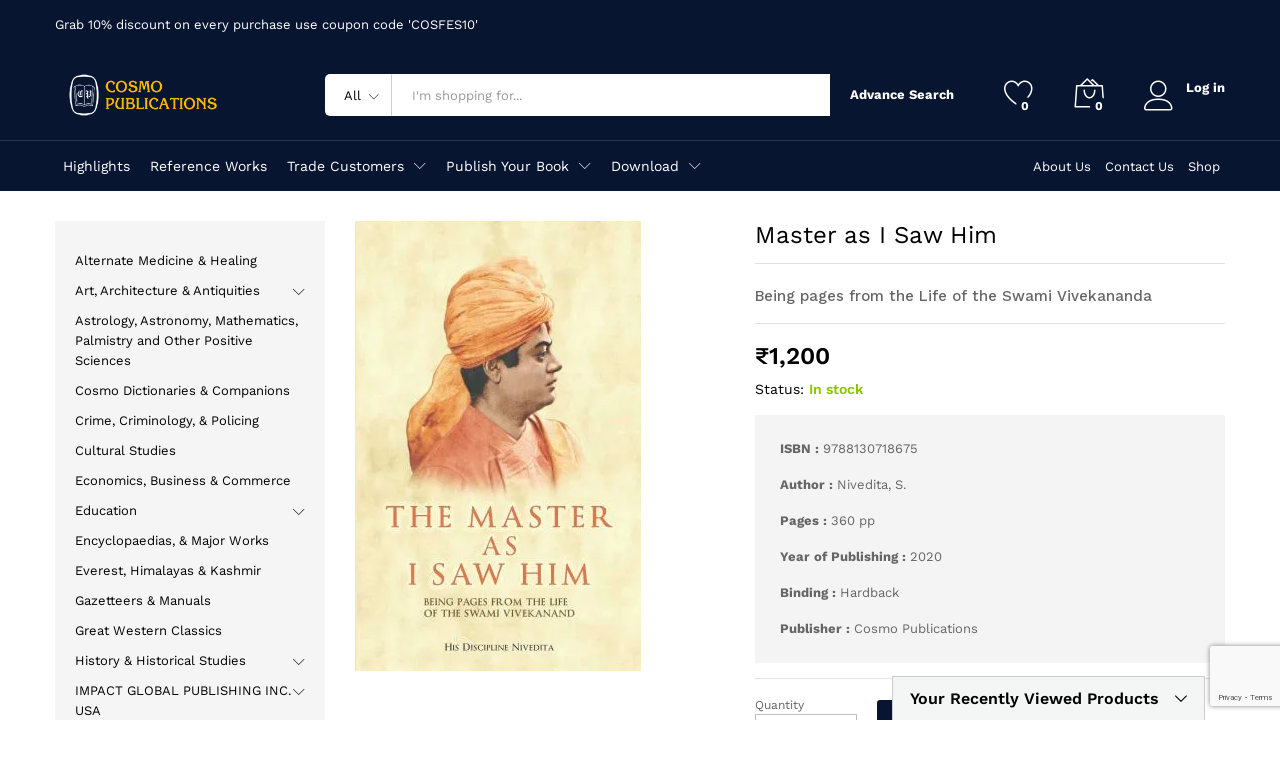

--- FILE ---
content_type: text/html; charset=UTF-8
request_url: https://cosmopublications.com/product/master-as-i-saw-him/
body_size: 28987
content:
<!DOCTYPE html>
<html lang="en-US">
<head>
    <meta charset="UTF-8">
    <meta name="viewport" content="width=device-width, initial-scale=1">
    <link rel="pingback" href="https://cosmopublications.com/xmlrpc.php">

					<script>document.documentElement.className = document.documentElement.className + ' yes-js js_active js'</script>
			<meta name='robots' content='index, follow, max-image-preview:large, max-snippet:-1, max-video-preview:-1' />
<script>window._wca = window._wca || [];</script>

	<!-- This site is optimized with the Yoast SEO plugin v25.6 - https://yoast.com/wordpress/plugins/seo/ -->
	<title>Master as I Saw Him - Cosmo Publications</title>
	<link rel="canonical" href="https://cosmopublications.com/product/master-as-i-saw-him/" />
	<meta property="og:locale" content="en_US" />
	<meta property="og:type" content="article" />
	<meta property="og:title" content="Master as I Saw Him - Cosmo Publications" />
	<meta property="og:description" content="ISBN : 9788130718675  &nbsp;  Author : Nivedita, S.  &nbsp;  Pages : 360 pp  &nbsp;  Year of Publishing : 2020  &nbsp;  Binding : Hardback  &nbsp;  Publisher : Cosmo Publications" />
	<meta property="og:url" content="https://cosmopublications.com/product/master-as-i-saw-him/" />
	<meta property="og:site_name" content="Cosmo Publications" />
	<meta property="article:modified_time" content="2021-01-22T08:02:09+00:00" />
	<meta property="og:image" content="https://cosmopublications.com/wp-content/uploads/2020/01/307-1867-5.jpg" />
	<meta property="og:image:width" content="286" />
	<meta property="og:image:height" content="450" />
	<meta property="og:image:type" content="image/jpeg" />
	<meta name="twitter:card" content="summary_large_image" />
	<meta name="twitter:label1" content="Est. reading time" />
	<meta name="twitter:data1" content="1 minute" />
	<script type="application/ld+json" class="yoast-schema-graph">{"@context":"https://schema.org","@graph":[{"@type":"WebPage","@id":"https://cosmopublications.com/product/master-as-i-saw-him/","url":"https://cosmopublications.com/product/master-as-i-saw-him/","name":"Master as I Saw Him - Cosmo Publications","isPartOf":{"@id":"https://cosmopublications.com/#website"},"primaryImageOfPage":{"@id":"https://cosmopublications.com/product/master-as-i-saw-him/#primaryimage"},"image":{"@id":"https://cosmopublications.com/product/master-as-i-saw-him/#primaryimage"},"thumbnailUrl":"https://i0.wp.com/cosmopublications.com/wp-content/uploads/2020/01/307-1867-5.jpg?fit=286%2C450&ssl=1","datePublished":"2020-01-04T17:16:42+00:00","dateModified":"2021-01-22T08:02:09+00:00","breadcrumb":{"@id":"https://cosmopublications.com/product/master-as-i-saw-him/#breadcrumb"},"inLanguage":"en-US","potentialAction":[{"@type":"ReadAction","target":["https://cosmopublications.com/product/master-as-i-saw-him/"]}]},{"@type":"ImageObject","inLanguage":"en-US","@id":"https://cosmopublications.com/product/master-as-i-saw-him/#primaryimage","url":"https://i0.wp.com/cosmopublications.com/wp-content/uploads/2020/01/307-1867-5.jpg?fit=286%2C450&ssl=1","contentUrl":"https://i0.wp.com/cosmopublications.com/wp-content/uploads/2020/01/307-1867-5.jpg?fit=286%2C450&ssl=1","width":286,"height":450},{"@type":"BreadcrumbList","@id":"https://cosmopublications.com/product/master-as-i-saw-him/#breadcrumb","itemListElement":[{"@type":"ListItem","position":1,"name":"Home","item":"https://cosmopublications.com/"},{"@type":"ListItem","position":2,"name":"Shop","item":"https://cosmopublications.com/shop/"},{"@type":"ListItem","position":3,"name":"Master as I Saw Him"}]},{"@type":"WebSite","@id":"https://cosmopublications.com/#website","url":"https://cosmopublications.com/","name":"Cosmo Publications","description":"Publication house","publisher":{"@id":"https://cosmopublications.com/#organization"},"potentialAction":[{"@type":"SearchAction","target":{"@type":"EntryPoint","urlTemplate":"https://cosmopublications.com/?s={search_term_string}"},"query-input":{"@type":"PropertyValueSpecification","valueRequired":true,"valueName":"search_term_string"}}],"inLanguage":"en-US"},{"@type":"Organization","@id":"https://cosmopublications.com/#organization","name":"Cosmo Publications","url":"https://cosmopublications.com/","logo":{"@type":"ImageObject","inLanguage":"en-US","@id":"https://cosmopublications.com/#/schema/logo/image/","url":"https://cosmopublications.com/wp-content/uploads/2019/09/cosmo-logo.png","contentUrl":"https://cosmopublications.com/wp-content/uploads/2019/09/cosmo-logo.png","width":1643,"height":404,"caption":"Cosmo Publications"},"image":{"@id":"https://cosmopublications.com/#/schema/logo/image/"}}]}</script>
	<!-- / Yoast SEO plugin. -->


<link rel='dns-prefetch' href='//stats.wp.com' />
<link rel='preconnect' href='//i0.wp.com' />
<link rel="alternate" type="application/rss+xml" title="Cosmo Publications &raquo; Feed" href="https://cosmopublications.com/feed/" />
<link rel="alternate" type="application/rss+xml" title="Cosmo Publications &raquo; Comments Feed" href="https://cosmopublications.com/comments/feed/" />
<script type="text/javascript">
/* <![CDATA[ */
window._wpemojiSettings = {"baseUrl":"https:\/\/s.w.org\/images\/core\/emoji\/15.0.3\/72x72\/","ext":".png","svgUrl":"https:\/\/s.w.org\/images\/core\/emoji\/15.0.3\/svg\/","svgExt":".svg","source":{"concatemoji":"https:\/\/cosmopublications.com\/wp-includes\/js\/wp-emoji-release.min.js?ver=6.6.4"}};
/*! This file is auto-generated */
!function(i,n){var o,s,e;function c(e){try{var t={supportTests:e,timestamp:(new Date).valueOf()};sessionStorage.setItem(o,JSON.stringify(t))}catch(e){}}function p(e,t,n){e.clearRect(0,0,e.canvas.width,e.canvas.height),e.fillText(t,0,0);var t=new Uint32Array(e.getImageData(0,0,e.canvas.width,e.canvas.height).data),r=(e.clearRect(0,0,e.canvas.width,e.canvas.height),e.fillText(n,0,0),new Uint32Array(e.getImageData(0,0,e.canvas.width,e.canvas.height).data));return t.every(function(e,t){return e===r[t]})}function u(e,t,n){switch(t){case"flag":return n(e,"\ud83c\udff3\ufe0f\u200d\u26a7\ufe0f","\ud83c\udff3\ufe0f\u200b\u26a7\ufe0f")?!1:!n(e,"\ud83c\uddfa\ud83c\uddf3","\ud83c\uddfa\u200b\ud83c\uddf3")&&!n(e,"\ud83c\udff4\udb40\udc67\udb40\udc62\udb40\udc65\udb40\udc6e\udb40\udc67\udb40\udc7f","\ud83c\udff4\u200b\udb40\udc67\u200b\udb40\udc62\u200b\udb40\udc65\u200b\udb40\udc6e\u200b\udb40\udc67\u200b\udb40\udc7f");case"emoji":return!n(e,"\ud83d\udc26\u200d\u2b1b","\ud83d\udc26\u200b\u2b1b")}return!1}function f(e,t,n){var r="undefined"!=typeof WorkerGlobalScope&&self instanceof WorkerGlobalScope?new OffscreenCanvas(300,150):i.createElement("canvas"),a=r.getContext("2d",{willReadFrequently:!0}),o=(a.textBaseline="top",a.font="600 32px Arial",{});return e.forEach(function(e){o[e]=t(a,e,n)}),o}function t(e){var t=i.createElement("script");t.src=e,t.defer=!0,i.head.appendChild(t)}"undefined"!=typeof Promise&&(o="wpEmojiSettingsSupports",s=["flag","emoji"],n.supports={everything:!0,everythingExceptFlag:!0},e=new Promise(function(e){i.addEventListener("DOMContentLoaded",e,{once:!0})}),new Promise(function(t){var n=function(){try{var e=JSON.parse(sessionStorage.getItem(o));if("object"==typeof e&&"number"==typeof e.timestamp&&(new Date).valueOf()<e.timestamp+604800&&"object"==typeof e.supportTests)return e.supportTests}catch(e){}return null}();if(!n){if("undefined"!=typeof Worker&&"undefined"!=typeof OffscreenCanvas&&"undefined"!=typeof URL&&URL.createObjectURL&&"undefined"!=typeof Blob)try{var e="postMessage("+f.toString()+"("+[JSON.stringify(s),u.toString(),p.toString()].join(",")+"));",r=new Blob([e],{type:"text/javascript"}),a=new Worker(URL.createObjectURL(r),{name:"wpTestEmojiSupports"});return void(a.onmessage=function(e){c(n=e.data),a.terminate(),t(n)})}catch(e){}c(n=f(s,u,p))}t(n)}).then(function(e){for(var t in e)n.supports[t]=e[t],n.supports.everything=n.supports.everything&&n.supports[t],"flag"!==t&&(n.supports.everythingExceptFlag=n.supports.everythingExceptFlag&&n.supports[t]);n.supports.everythingExceptFlag=n.supports.everythingExceptFlag&&!n.supports.flag,n.DOMReady=!1,n.readyCallback=function(){n.DOMReady=!0}}).then(function(){return e}).then(function(){var e;n.supports.everything||(n.readyCallback(),(e=n.source||{}).concatemoji?t(e.concatemoji):e.wpemoji&&e.twemoji&&(t(e.twemoji),t(e.wpemoji)))}))}((window,document),window._wpemojiSettings);
/* ]]> */
</script>
<link rel='stylesheet' id='linearicons-css' href='https://cosmopublications.com/wp-content/plugins/cosmopub-addons/assets/css/linearicons.min.css?ver=1.0.0' type='text/css' media='all' />
<style id='wp-emoji-styles-inline-css' type='text/css'>

	img.wp-smiley, img.emoji {
		display: inline !important;
		border: none !important;
		box-shadow: none !important;
		height: 1em !important;
		width: 1em !important;
		margin: 0 0.07em !important;
		vertical-align: -0.1em !important;
		background: none !important;
		padding: 0 !important;
	}
</style>
<link rel='stylesheet' id='wp-block-library-css' href='https://cosmopublications.com/wp-includes/css/dist/block-library/style.min.css?ver=6.6.4' type='text/css' media='all' />
<style id='wp-block-library-theme-inline-css' type='text/css'>
.wp-block-audio :where(figcaption){color:#555;font-size:13px;text-align:center}.is-dark-theme .wp-block-audio :where(figcaption){color:#ffffffa6}.wp-block-audio{margin:0 0 1em}.wp-block-code{border:1px solid #ccc;border-radius:4px;font-family:Menlo,Consolas,monaco,monospace;padding:.8em 1em}.wp-block-embed :where(figcaption){color:#555;font-size:13px;text-align:center}.is-dark-theme .wp-block-embed :where(figcaption){color:#ffffffa6}.wp-block-embed{margin:0 0 1em}.blocks-gallery-caption{color:#555;font-size:13px;text-align:center}.is-dark-theme .blocks-gallery-caption{color:#ffffffa6}:root :where(.wp-block-image figcaption){color:#555;font-size:13px;text-align:center}.is-dark-theme :root :where(.wp-block-image figcaption){color:#ffffffa6}.wp-block-image{margin:0 0 1em}.wp-block-pullquote{border-bottom:4px solid;border-top:4px solid;color:currentColor;margin-bottom:1.75em}.wp-block-pullquote cite,.wp-block-pullquote footer,.wp-block-pullquote__citation{color:currentColor;font-size:.8125em;font-style:normal;text-transform:uppercase}.wp-block-quote{border-left:.25em solid;margin:0 0 1.75em;padding-left:1em}.wp-block-quote cite,.wp-block-quote footer{color:currentColor;font-size:.8125em;font-style:normal;position:relative}.wp-block-quote.has-text-align-right{border-left:none;border-right:.25em solid;padding-left:0;padding-right:1em}.wp-block-quote.has-text-align-center{border:none;padding-left:0}.wp-block-quote.is-large,.wp-block-quote.is-style-large,.wp-block-quote.is-style-plain{border:none}.wp-block-search .wp-block-search__label{font-weight:700}.wp-block-search__button{border:1px solid #ccc;padding:.375em .625em}:where(.wp-block-group.has-background){padding:1.25em 2.375em}.wp-block-separator.has-css-opacity{opacity:.4}.wp-block-separator{border:none;border-bottom:2px solid;margin-left:auto;margin-right:auto}.wp-block-separator.has-alpha-channel-opacity{opacity:1}.wp-block-separator:not(.is-style-wide):not(.is-style-dots){width:100px}.wp-block-separator.has-background:not(.is-style-dots){border-bottom:none;height:1px}.wp-block-separator.has-background:not(.is-style-wide):not(.is-style-dots){height:2px}.wp-block-table{margin:0 0 1em}.wp-block-table td,.wp-block-table th{word-break:normal}.wp-block-table :where(figcaption){color:#555;font-size:13px;text-align:center}.is-dark-theme .wp-block-table :where(figcaption){color:#ffffffa6}.wp-block-video :where(figcaption){color:#555;font-size:13px;text-align:center}.is-dark-theme .wp-block-video :where(figcaption){color:#ffffffa6}.wp-block-video{margin:0 0 1em}:root :where(.wp-block-template-part.has-background){margin-bottom:0;margin-top:0;padding:1.25em 2.375em}
</style>
<link rel='stylesheet' id='mediaelement-css' href='https://cosmopublications.com/wp-includes/js/mediaelement/mediaelementplayer-legacy.min.css?ver=4.2.17' type='text/css' media='all' />
<link rel='stylesheet' id='wp-mediaelement-css' href='https://cosmopublications.com/wp-includes/js/mediaelement/wp-mediaelement.min.css?ver=6.6.4' type='text/css' media='all' />
<style id='jetpack-sharing-buttons-style-inline-css' type='text/css'>
.jetpack-sharing-buttons__services-list{display:flex;flex-direction:row;flex-wrap:wrap;gap:0;list-style-type:none;margin:5px;padding:0}.jetpack-sharing-buttons__services-list.has-small-icon-size{font-size:12px}.jetpack-sharing-buttons__services-list.has-normal-icon-size{font-size:16px}.jetpack-sharing-buttons__services-list.has-large-icon-size{font-size:24px}.jetpack-sharing-buttons__services-list.has-huge-icon-size{font-size:36px}@media print{.jetpack-sharing-buttons__services-list{display:none!important}}.editor-styles-wrapper .wp-block-jetpack-sharing-buttons{gap:0;padding-inline-start:0}ul.jetpack-sharing-buttons__services-list.has-background{padding:1.25em 2.375em}
</style>
<link rel='stylesheet' id='jquery-selectBox-css' href='https://cosmopublications.com/wp-content/plugins/yith-woocommerce-wishlist/assets/css/jquery.selectBox.css?ver=1.2.0' type='text/css' media='all' />
<link rel='stylesheet' id='woocommerce_prettyPhoto_css-css' href='//cosmopublications.com/wp-content/plugins/woocommerce/assets/css/prettyPhoto.css?ver=3.1.6' type='text/css' media='all' />
<link rel='stylesheet' id='yith-wcwl-main-css' href='https://cosmopublications.com/wp-content/plugins/yith-woocommerce-wishlist/assets/css/style.css?ver=4.10.2' type='text/css' media='all' />
<style id='yith-wcwl-main-inline-css' type='text/css'>
 :root { --color-add-to-wishlist-background: #333333; --color-add-to-wishlist-text: #FFFFFF; --color-add-to-wishlist-border: #333333; --color-add-to-wishlist-background-hover: #333333; --color-add-to-wishlist-text-hover: #FFFFFF; --color-add-to-wishlist-border-hover: #333333; --rounded-corners-radius: 16px; --color-add-to-cart-background: #333333; --color-add-to-cart-text: #FFFFFF; --color-add-to-cart-border: #333333; --color-add-to-cart-background-hover: #4F4F4F; --color-add-to-cart-text-hover: #FFFFFF; --color-add-to-cart-border-hover: #4F4F4F; --add-to-cart-rounded-corners-radius: 16px; --color-button-style-1-background: #333333; --color-button-style-1-text: #FFFFFF; --color-button-style-1-border: #333333; --color-button-style-1-background-hover: #4F4F4F; --color-button-style-1-text-hover: #FFFFFF; --color-button-style-1-border-hover: #4F4F4F; --color-button-style-2-background: #333333; --color-button-style-2-text: #FFFFFF; --color-button-style-2-border: #333333; --color-button-style-2-background-hover: #4F4F4F; --color-button-style-2-text-hover: #FFFFFF; --color-button-style-2-border-hover: #4F4F4F; --color-wishlist-table-background: #FFFFFF; --color-wishlist-table-text: #6d6c6c; --color-wishlist-table-border: #FFFFFF; --color-headers-background: #F4F4F4; --color-share-button-color: #FFFFFF; --color-share-button-color-hover: #FFFFFF; --color-fb-button-background: #39599E; --color-fb-button-background-hover: #595A5A; --color-tw-button-background: #45AFE2; --color-tw-button-background-hover: #595A5A; --color-pr-button-background: #AB2E31; --color-pr-button-background-hover: #595A5A; --color-em-button-background: #FBB102; --color-em-button-background-hover: #595A5A; --color-wa-button-background: #00A901; --color-wa-button-background-hover: #595A5A; --feedback-duration: 3s } 
 :root { --color-add-to-wishlist-background: #333333; --color-add-to-wishlist-text: #FFFFFF; --color-add-to-wishlist-border: #333333; --color-add-to-wishlist-background-hover: #333333; --color-add-to-wishlist-text-hover: #FFFFFF; --color-add-to-wishlist-border-hover: #333333; --rounded-corners-radius: 16px; --color-add-to-cart-background: #333333; --color-add-to-cart-text: #FFFFFF; --color-add-to-cart-border: #333333; --color-add-to-cart-background-hover: #4F4F4F; --color-add-to-cart-text-hover: #FFFFFF; --color-add-to-cart-border-hover: #4F4F4F; --add-to-cart-rounded-corners-radius: 16px; --color-button-style-1-background: #333333; --color-button-style-1-text: #FFFFFF; --color-button-style-1-border: #333333; --color-button-style-1-background-hover: #4F4F4F; --color-button-style-1-text-hover: #FFFFFF; --color-button-style-1-border-hover: #4F4F4F; --color-button-style-2-background: #333333; --color-button-style-2-text: #FFFFFF; --color-button-style-2-border: #333333; --color-button-style-2-background-hover: #4F4F4F; --color-button-style-2-text-hover: #FFFFFF; --color-button-style-2-border-hover: #4F4F4F; --color-wishlist-table-background: #FFFFFF; --color-wishlist-table-text: #6d6c6c; --color-wishlist-table-border: #FFFFFF; --color-headers-background: #F4F4F4; --color-share-button-color: #FFFFFF; --color-share-button-color-hover: #FFFFFF; --color-fb-button-background: #39599E; --color-fb-button-background-hover: #595A5A; --color-tw-button-background: #45AFE2; --color-tw-button-background-hover: #595A5A; --color-pr-button-background: #AB2E31; --color-pr-button-background-hover: #595A5A; --color-em-button-background: #FBB102; --color-em-button-background-hover: #595A5A; --color-wa-button-background: #00A901; --color-wa-button-background-hover: #595A5A; --feedback-duration: 3s } 
</style>
<style id='classic-theme-styles-inline-css' type='text/css'>
/*! This file is auto-generated */
.wp-block-button__link{color:#fff;background-color:#32373c;border-radius:9999px;box-shadow:none;text-decoration:none;padding:calc(.667em + 2px) calc(1.333em + 2px);font-size:1.125em}.wp-block-file__button{background:#32373c;color:#fff;text-decoration:none}
</style>
<style id='global-styles-inline-css' type='text/css'>
:root{--wp--preset--aspect-ratio--square: 1;--wp--preset--aspect-ratio--4-3: 4/3;--wp--preset--aspect-ratio--3-4: 3/4;--wp--preset--aspect-ratio--3-2: 3/2;--wp--preset--aspect-ratio--2-3: 2/3;--wp--preset--aspect-ratio--16-9: 16/9;--wp--preset--aspect-ratio--9-16: 9/16;--wp--preset--color--black: #000000;--wp--preset--color--cyan-bluish-gray: #abb8c3;--wp--preset--color--white: #ffffff;--wp--preset--color--pale-pink: #f78da7;--wp--preset--color--vivid-red: #cf2e2e;--wp--preset--color--luminous-vivid-orange: #ff6900;--wp--preset--color--luminous-vivid-amber: #fcb900;--wp--preset--color--light-green-cyan: #7bdcb5;--wp--preset--color--vivid-green-cyan: #00d084;--wp--preset--color--pale-cyan-blue: #8ed1fc;--wp--preset--color--vivid-cyan-blue: #0693e3;--wp--preset--color--vivid-purple: #9b51e0;--wp--preset--gradient--vivid-cyan-blue-to-vivid-purple: linear-gradient(135deg,rgba(6,147,227,1) 0%,rgb(155,81,224) 100%);--wp--preset--gradient--light-green-cyan-to-vivid-green-cyan: linear-gradient(135deg,rgb(122,220,180) 0%,rgb(0,208,130) 100%);--wp--preset--gradient--luminous-vivid-amber-to-luminous-vivid-orange: linear-gradient(135deg,rgba(252,185,0,1) 0%,rgba(255,105,0,1) 100%);--wp--preset--gradient--luminous-vivid-orange-to-vivid-red: linear-gradient(135deg,rgba(255,105,0,1) 0%,rgb(207,46,46) 100%);--wp--preset--gradient--very-light-gray-to-cyan-bluish-gray: linear-gradient(135deg,rgb(238,238,238) 0%,rgb(169,184,195) 100%);--wp--preset--gradient--cool-to-warm-spectrum: linear-gradient(135deg,rgb(74,234,220) 0%,rgb(151,120,209) 20%,rgb(207,42,186) 40%,rgb(238,44,130) 60%,rgb(251,105,98) 80%,rgb(254,248,76) 100%);--wp--preset--gradient--blush-light-purple: linear-gradient(135deg,rgb(255,206,236) 0%,rgb(152,150,240) 100%);--wp--preset--gradient--blush-bordeaux: linear-gradient(135deg,rgb(254,205,165) 0%,rgb(254,45,45) 50%,rgb(107,0,62) 100%);--wp--preset--gradient--luminous-dusk: linear-gradient(135deg,rgb(255,203,112) 0%,rgb(199,81,192) 50%,rgb(65,88,208) 100%);--wp--preset--gradient--pale-ocean: linear-gradient(135deg,rgb(255,245,203) 0%,rgb(182,227,212) 50%,rgb(51,167,181) 100%);--wp--preset--gradient--electric-grass: linear-gradient(135deg,rgb(202,248,128) 0%,rgb(113,206,126) 100%);--wp--preset--gradient--midnight: linear-gradient(135deg,rgb(2,3,129) 0%,rgb(40,116,252) 100%);--wp--preset--font-size--small: 13px;--wp--preset--font-size--medium: 20px;--wp--preset--font-size--large: 36px;--wp--preset--font-size--x-large: 42px;--wp--preset--spacing--20: 0.44rem;--wp--preset--spacing--30: 0.67rem;--wp--preset--spacing--40: 1rem;--wp--preset--spacing--50: 1.5rem;--wp--preset--spacing--60: 2.25rem;--wp--preset--spacing--70: 3.38rem;--wp--preset--spacing--80: 5.06rem;--wp--preset--shadow--natural: 6px 6px 9px rgba(0, 0, 0, 0.2);--wp--preset--shadow--deep: 12px 12px 50px rgba(0, 0, 0, 0.4);--wp--preset--shadow--sharp: 6px 6px 0px rgba(0, 0, 0, 0.2);--wp--preset--shadow--outlined: 6px 6px 0px -3px rgba(255, 255, 255, 1), 6px 6px rgba(0, 0, 0, 1);--wp--preset--shadow--crisp: 6px 6px 0px rgba(0, 0, 0, 1);}:where(.is-layout-flex){gap: 0.5em;}:where(.is-layout-grid){gap: 0.5em;}body .is-layout-flex{display: flex;}.is-layout-flex{flex-wrap: wrap;align-items: center;}.is-layout-flex > :is(*, div){margin: 0;}body .is-layout-grid{display: grid;}.is-layout-grid > :is(*, div){margin: 0;}:where(.wp-block-columns.is-layout-flex){gap: 2em;}:where(.wp-block-columns.is-layout-grid){gap: 2em;}:where(.wp-block-post-template.is-layout-flex){gap: 1.25em;}:where(.wp-block-post-template.is-layout-grid){gap: 1.25em;}.has-black-color{color: var(--wp--preset--color--black) !important;}.has-cyan-bluish-gray-color{color: var(--wp--preset--color--cyan-bluish-gray) !important;}.has-white-color{color: var(--wp--preset--color--white) !important;}.has-pale-pink-color{color: var(--wp--preset--color--pale-pink) !important;}.has-vivid-red-color{color: var(--wp--preset--color--vivid-red) !important;}.has-luminous-vivid-orange-color{color: var(--wp--preset--color--luminous-vivid-orange) !important;}.has-luminous-vivid-amber-color{color: var(--wp--preset--color--luminous-vivid-amber) !important;}.has-light-green-cyan-color{color: var(--wp--preset--color--light-green-cyan) !important;}.has-vivid-green-cyan-color{color: var(--wp--preset--color--vivid-green-cyan) !important;}.has-pale-cyan-blue-color{color: var(--wp--preset--color--pale-cyan-blue) !important;}.has-vivid-cyan-blue-color{color: var(--wp--preset--color--vivid-cyan-blue) !important;}.has-vivid-purple-color{color: var(--wp--preset--color--vivid-purple) !important;}.has-black-background-color{background-color: var(--wp--preset--color--black) !important;}.has-cyan-bluish-gray-background-color{background-color: var(--wp--preset--color--cyan-bluish-gray) !important;}.has-white-background-color{background-color: var(--wp--preset--color--white) !important;}.has-pale-pink-background-color{background-color: var(--wp--preset--color--pale-pink) !important;}.has-vivid-red-background-color{background-color: var(--wp--preset--color--vivid-red) !important;}.has-luminous-vivid-orange-background-color{background-color: var(--wp--preset--color--luminous-vivid-orange) !important;}.has-luminous-vivid-amber-background-color{background-color: var(--wp--preset--color--luminous-vivid-amber) !important;}.has-light-green-cyan-background-color{background-color: var(--wp--preset--color--light-green-cyan) !important;}.has-vivid-green-cyan-background-color{background-color: var(--wp--preset--color--vivid-green-cyan) !important;}.has-pale-cyan-blue-background-color{background-color: var(--wp--preset--color--pale-cyan-blue) !important;}.has-vivid-cyan-blue-background-color{background-color: var(--wp--preset--color--vivid-cyan-blue) !important;}.has-vivid-purple-background-color{background-color: var(--wp--preset--color--vivid-purple) !important;}.has-black-border-color{border-color: var(--wp--preset--color--black) !important;}.has-cyan-bluish-gray-border-color{border-color: var(--wp--preset--color--cyan-bluish-gray) !important;}.has-white-border-color{border-color: var(--wp--preset--color--white) !important;}.has-pale-pink-border-color{border-color: var(--wp--preset--color--pale-pink) !important;}.has-vivid-red-border-color{border-color: var(--wp--preset--color--vivid-red) !important;}.has-luminous-vivid-orange-border-color{border-color: var(--wp--preset--color--luminous-vivid-orange) !important;}.has-luminous-vivid-amber-border-color{border-color: var(--wp--preset--color--luminous-vivid-amber) !important;}.has-light-green-cyan-border-color{border-color: var(--wp--preset--color--light-green-cyan) !important;}.has-vivid-green-cyan-border-color{border-color: var(--wp--preset--color--vivid-green-cyan) !important;}.has-pale-cyan-blue-border-color{border-color: var(--wp--preset--color--pale-cyan-blue) !important;}.has-vivid-cyan-blue-border-color{border-color: var(--wp--preset--color--vivid-cyan-blue) !important;}.has-vivid-purple-border-color{border-color: var(--wp--preset--color--vivid-purple) !important;}.has-vivid-cyan-blue-to-vivid-purple-gradient-background{background: var(--wp--preset--gradient--vivid-cyan-blue-to-vivid-purple) !important;}.has-light-green-cyan-to-vivid-green-cyan-gradient-background{background: var(--wp--preset--gradient--light-green-cyan-to-vivid-green-cyan) !important;}.has-luminous-vivid-amber-to-luminous-vivid-orange-gradient-background{background: var(--wp--preset--gradient--luminous-vivid-amber-to-luminous-vivid-orange) !important;}.has-luminous-vivid-orange-to-vivid-red-gradient-background{background: var(--wp--preset--gradient--luminous-vivid-orange-to-vivid-red) !important;}.has-very-light-gray-to-cyan-bluish-gray-gradient-background{background: var(--wp--preset--gradient--very-light-gray-to-cyan-bluish-gray) !important;}.has-cool-to-warm-spectrum-gradient-background{background: var(--wp--preset--gradient--cool-to-warm-spectrum) !important;}.has-blush-light-purple-gradient-background{background: var(--wp--preset--gradient--blush-light-purple) !important;}.has-blush-bordeaux-gradient-background{background: var(--wp--preset--gradient--blush-bordeaux) !important;}.has-luminous-dusk-gradient-background{background: var(--wp--preset--gradient--luminous-dusk) !important;}.has-pale-ocean-gradient-background{background: var(--wp--preset--gradient--pale-ocean) !important;}.has-electric-grass-gradient-background{background: var(--wp--preset--gradient--electric-grass) !important;}.has-midnight-gradient-background{background: var(--wp--preset--gradient--midnight) !important;}.has-small-font-size{font-size: var(--wp--preset--font-size--small) !important;}.has-medium-font-size{font-size: var(--wp--preset--font-size--medium) !important;}.has-large-font-size{font-size: var(--wp--preset--font-size--large) !important;}.has-x-large-font-size{font-size: var(--wp--preset--font-size--x-large) !important;}
:where(.wp-block-post-template.is-layout-flex){gap: 1.25em;}:where(.wp-block-post-template.is-layout-grid){gap: 1.25em;}
:where(.wp-block-columns.is-layout-flex){gap: 2em;}:where(.wp-block-columns.is-layout-grid){gap: 2em;}
:root :where(.wp-block-pullquote){font-size: 1.5em;line-height: 1.6;}
</style>
<link rel='stylesheet' id='cancel-order-request-woocommerce-css' href='https://cosmopublications.com/wp-content/plugins/cancel-order-request-woocommerce/public/css/cancel-order-request-woocommerce-public.css?ver=1.3.4.21' type='text/css' media='all' />
<style id='cancel-order-request-woocommerce-inline-css' type='text/css'>

			.pi-options-button a, .pi-navigation-link a{
				background-color:#cccccc !important;
				color:#000000 !important;
			}
		
</style>
<link rel='stylesheet' id='cancel-order-request-woocommerce_magnific-css' href='https://cosmopublications.com/wp-content/plugins/cancel-order-request-woocommerce/public/css/magnific-popup.css?ver=1.3.4.21' type='text/css' media='all' />
<link rel='stylesheet' id='cancel-order-request-woocommerce-toast-css' href='https://cosmopublications.com/wp-content/plugins/cancel-order-request-woocommerce/public/css/jquery.toast.min.css?ver=1.3.4.21' type='text/css' media='all' />
<link rel='stylesheet' id='contact-form-7-css' href='https://cosmopublications.com/wp-content/plugins/contact-form-7/includes/css/styles.css?ver=6.0.6' type='text/css' media='all' />
<link rel='stylesheet' id='woocommerce-general-css' href='https://cosmopublications.com/wp-content/plugins/woocommerce/assets/css/woocommerce.css?ver=9.8.6' type='text/css' media='all' />
<style id='woocommerce-inline-inline-css' type='text/css'>
.woocommerce form .form-row .required { visibility: visible; }
</style>
<link rel='stylesheet' id='brands-styles-css' href='https://cosmopublications.com/wp-content/plugins/woocommerce/assets/css/brands.css?ver=9.8.6' type='text/css' media='all' />
<link rel='stylesheet' id='dgwt-wcas-style-css' href='https://cosmopublications.com/wp-content/plugins/ajax-search-for-woocommerce/assets/css/style.min.css?ver=1.32.2' type='text/css' media='all' />
<link rel='stylesheet' id='cosmopub-fonts-css' href='https://fonts.googleapis.com/css?family=Work+Sans%3A300%2C400%2C500%2C600%2C700%7CLibre+Baskerville%3A400%2C700&#038;subset=latin%2Clatin-ext&#038;ver=20170801' type='text/css' media='all' />
<link rel='stylesheet' id='ionicons-css' href='https://cosmopublications.com/wp-content/themes/cosmopub/css/ionicons.min.css?ver=2.0.0' type='text/css' media='all' />
<link rel='stylesheet' id='eleganticons-css' href='https://cosmopublications.com/wp-content/themes/cosmopub/css/eleganticons.min.css?ver=1.0.0' type='text/css' media='all' />
<link rel='stylesheet' id='font-awesome-css' href='https://cosmopublications.com/wp-content/themes/cosmopub/css/font-awesome.min.css?ver=4.7.0' type='text/css' media='all' />
<style id='font-awesome-inline-css' type='text/css'>
[data-font="FontAwesome"]:before {font-family: 'FontAwesome' !important;content: attr(data-icon) !important;speak: none !important;font-weight: normal !important;font-variant: normal !important;text-transform: none !important;line-height: 1 !important;font-style: normal !important;-webkit-font-smoothing: antialiased !important;-moz-osx-font-smoothing: grayscale !important;}
</style>
<link rel='stylesheet' id='bootstrap-css' href='https://cosmopublications.com/wp-content/themes/cosmopub/css/bootstrap.min.css?ver=3.3.7' type='text/css' media='all' />
<link rel='stylesheet' id='cosmopub-css' href='https://cosmopublications.com/wp-content/themes/cosmopub/style.css?ver=20201224' type='text/css' media='all' />
<style id='cosmopub-inline-css' type='text/css'>
.site-header .logo img  {height:60px; }.top-promotion {background-color: #071531;}	/* Color Scheme */

	/* Color */

	body {
		--mf-primary-color: #071531;
		--mf-background-primary-color: #071531;
		--mf-border-primary-color: #071531;
	}

	.widget_shopping_cart_content .woocommerce-mini-cart__buttons .checkout,
	 .header-layout-4 .topbar:not(.header-bar),
	 .header-layout-3 .topbar:not(.header-bar){
		background-color: #000622;
	}

body{font-size: 13px;}.entry-content h4, .woocommerce div.product .woocommerce-tabs .panel h4{font-size: 16px;letter-spacing: 0px;}.entry-content h5, .woocommerce div.product .woocommerce-tabs .panel h5{font-size: 14px;letter-spacing: 0px;}.site-header .primary-nav > ul > li > a, .site-header .products-cats-menu .menu > li > a{font-size: 14px;font-weight: 400;}.site-header .menu .is-mega-menu .dropdown-submenu .menu-item-mega > a{font-size: 14px;}.site-header .menu li li a{font-size: 12px;font-weight: 400;}#site-header, #site-header .header-main, .sticky-header #site-header.minimized .mobile-menu {background-color:#071531}.sticky-header .site-header.minimized .header-main{border-bottom: none}#site-header .aws-container .aws-search-form{background-color: transparent}#site-header .aws-container .aws-search-form .aws-search-field{background-color: #fff}#site-header:not(.minimized) .product-extra-search .hot-words li a:hover,#site-header .header-bar a:hover,#site-header .primary-nav > ul > li > a:hover, #site-header .header-bar a:hover{color:#32dc95}#site-header .mf-background-primary, #site-header .mini-item-counter{--mf-background-primary-color:#071531}#topbar{background-color:#071531}.site-header .topbar{background-color:transparent}#site-header .main-menu{background-color:#071531}
</style>
<link rel='stylesheet' id='photoswipe-css' href='https://cosmopublications.com/wp-content/plugins/woocommerce/assets/css/photoswipe/photoswipe.min.css?ver=9.8.6' type='text/css' media='all' />
<link rel='stylesheet' id='photoswipe-default-skin-css' href='https://cosmopublications.com/wp-content/plugins/woocommerce/assets/css/photoswipe/default-skin/default-skin.min.css?ver=9.8.6' type='text/css' media='all' />
<link rel='stylesheet' id='tawc-deals-css' href='https://cosmopublications.com/wp-content/plugins/woocommerce-deals/assets/css/tawc-deals.css?ver=1.0.0' type='text/css' media='all' />
<link rel='stylesheet' id='tawcvs-frontend-css' href='https://cosmopublications.com/wp-content/plugins/variation-swatches-for-woocommerce-pro/assets/css/frontend.css?ver=20171128' type='text/css' media='all' />
<style id='tawcvs-frontend-inline-css' type='text/css'>
.tawcvs-swatches .swatch { width: 30px; height: 30px; }
</style>
<link rel='stylesheet' id='um_modal-css' href='https://cosmopublications.com/wp-content/plugins/ultimate-member/assets/css/um-modal.min.css?ver=2.11.1' type='text/css' media='all' />
<link rel='stylesheet' id='um_ui-css' href='https://cosmopublications.com/wp-content/plugins/ultimate-member/assets/libs/jquery-ui/jquery-ui.min.css?ver=1.13.2' type='text/css' media='all' />
<link rel='stylesheet' id='um_tipsy-css' href='https://cosmopublications.com/wp-content/plugins/ultimate-member/assets/libs/tipsy/tipsy.min.css?ver=1.0.0a' type='text/css' media='all' />
<link rel='stylesheet' id='um_raty-css' href='https://cosmopublications.com/wp-content/plugins/ultimate-member/assets/libs/raty/um-raty.min.css?ver=2.6.0' type='text/css' media='all' />
<link rel='stylesheet' id='select2-css' href='https://cosmopublications.com/wp-content/plugins/ultimate-member/assets/libs/select2/select2.min.css?ver=4.0.13' type='text/css' media='all' />
<link rel='stylesheet' id='um_fileupload-css' href='https://cosmopublications.com/wp-content/plugins/ultimate-member/assets/css/um-fileupload.min.css?ver=2.11.1' type='text/css' media='all' />
<link rel='stylesheet' id='um_confirm-css' href='https://cosmopublications.com/wp-content/plugins/ultimate-member/assets/libs/um-confirm/um-confirm.min.css?ver=1.0' type='text/css' media='all' />
<link rel='stylesheet' id='um_datetime-css' href='https://cosmopublications.com/wp-content/plugins/ultimate-member/assets/libs/pickadate/default.min.css?ver=3.6.2' type='text/css' media='all' />
<link rel='stylesheet' id='um_datetime_date-css' href='https://cosmopublications.com/wp-content/plugins/ultimate-member/assets/libs/pickadate/default.date.min.css?ver=3.6.2' type='text/css' media='all' />
<link rel='stylesheet' id='um_datetime_time-css' href='https://cosmopublications.com/wp-content/plugins/ultimate-member/assets/libs/pickadate/default.time.min.css?ver=3.6.2' type='text/css' media='all' />
<link rel='stylesheet' id='um_fonticons_ii-css' href='https://cosmopublications.com/wp-content/plugins/ultimate-member/assets/libs/legacy/fonticons/fonticons-ii.min.css?ver=2.11.1' type='text/css' media='all' />
<link rel='stylesheet' id='um_fonticons_fa-css' href='https://cosmopublications.com/wp-content/plugins/ultimate-member/assets/libs/legacy/fonticons/fonticons-fa.min.css?ver=2.11.1' type='text/css' media='all' />
<link rel='stylesheet' id='um_fontawesome-css' href='https://cosmopublications.com/wp-content/plugins/ultimate-member/assets/css/um-fontawesome.min.css?ver=6.5.2' type='text/css' media='all' />
<link rel='stylesheet' id='um_common-css' href='https://cosmopublications.com/wp-content/plugins/ultimate-member/assets/css/common.min.css?ver=2.11.1' type='text/css' media='all' />
<link rel='stylesheet' id='um_responsive-css' href='https://cosmopublications.com/wp-content/plugins/ultimate-member/assets/css/um-responsive.min.css?ver=2.11.1' type='text/css' media='all' />
<link rel='stylesheet' id='um_styles-css' href='https://cosmopublications.com/wp-content/plugins/ultimate-member/assets/css/um-styles.min.css?ver=2.11.1' type='text/css' media='all' />
<link rel='stylesheet' id='um_crop-css' href='https://cosmopublications.com/wp-content/plugins/ultimate-member/assets/libs/cropper/cropper.min.css?ver=1.6.1' type='text/css' media='all' />
<link rel='stylesheet' id='um_profile-css' href='https://cosmopublications.com/wp-content/plugins/ultimate-member/assets/css/um-profile.min.css?ver=2.11.1' type='text/css' media='all' />
<link rel='stylesheet' id='um_account-css' href='https://cosmopublications.com/wp-content/plugins/ultimate-member/assets/css/um-account.min.css?ver=2.11.1' type='text/css' media='all' />
<link rel='stylesheet' id='um_misc-css' href='https://cosmopublications.com/wp-content/plugins/ultimate-member/assets/css/um-misc.min.css?ver=2.11.1' type='text/css' media='all' />
<link rel='stylesheet' id='um_default_css-css' href='https://cosmopublications.com/wp-content/plugins/ultimate-member/assets/css/um-old-default.min.css?ver=2.11.1' type='text/css' media='all' />
<script type="text/template" id="tmpl-variation-template">
	<div class="woocommerce-variation-description">{{{ data.variation.variation_description }}}</div>
	<div class="woocommerce-variation-price">{{{ data.variation.price_html }}}</div>
	<div class="woocommerce-variation-availability">{{{ data.variation.availability_html }}}</div>
</script>
<script type="text/template" id="tmpl-unavailable-variation-template">
	<p role="alert">Sorry, this product is unavailable. Please choose a different combination.</p>
</script>
<script type="text/javascript" src="https://cosmopublications.com/wp-includes/js/jquery/jquery.min.js?ver=3.7.1" id="jquery-core-js"></script>
<script type="text/javascript" src="https://cosmopublications.com/wp-includes/js/jquery/jquery-migrate.min.js?ver=3.4.1" id="jquery-migrate-js"></script>
<script type="text/javascript" src="https://cosmopublications.com/wp-content/plugins/cancel-order-request-woocommerce/public/js/jquery.magnific-popup.min.js?ver=1.3.4.21" id="cancel-order-request-woocommerce_magnific-js"></script>
<script type="text/javascript" src="https://cosmopublications.com/wp-content/plugins/cancel-order-request-woocommerce/public/js/jquery.toast.min.js?ver=1.3.4.21" id="cancel-order-request-woocommerce-toast-js"></script>
<script type="text/javascript" id="cancel-order-request-woocommerce-js-extra">
/* <![CDATA[ */
var pi_corw_settings = {"error_toast_bg":"#ddc133","success_toast_bg":"#262056"};
/* ]]> */
</script>
<script type="text/javascript" src="https://cosmopublications.com/wp-content/plugins/cancel-order-request-woocommerce/public/js/cancel-order-request-woocommerce-public.js?ver=1.3.4.21" id="cancel-order-request-woocommerce-js"></script>
<script type="text/javascript" src="https://cosmopublications.com/wp-content/plugins/woocommerce/assets/js/jquery-blockui/jquery.blockUI.min.js?ver=2.7.0-wc.9.8.6" id="jquery-blockui-js" defer="defer" data-wp-strategy="defer"></script>
<script type="text/javascript" src="https://cosmopublications.com/wp-content/plugins/woocommerce/assets/js/zoom/jquery.zoom.min.js?ver=1.7.21-wc.9.8.6" id="zoom-js" defer="defer" data-wp-strategy="defer"></script>
<script type="text/javascript" src="https://cosmopublications.com/wp-content/plugins/woocommerce/assets/js/flexslider/jquery.flexslider.min.js?ver=2.7.2-wc.9.8.6" id="flexslider-js" defer="defer" data-wp-strategy="defer"></script>
<script type="text/javascript" id="wc-single-product-js-extra">
/* <![CDATA[ */
var wc_single_product_params = {"i18n_required_rating_text":"Please select a rating","i18n_rating_options":["1 of 5 stars","2 of 5 stars","3 of 5 stars","4 of 5 stars","5 of 5 stars"],"i18n_product_gallery_trigger_text":"View full-screen image gallery","review_rating_required":"no","flexslider":{"rtl":false,"animation":"slide","smoothHeight":true,"directionNav":false,"controlNav":"thumbnails","slideshow":false,"animationSpeed":500,"animationLoop":false,"allowOneSlide":false},"zoom_enabled":"1","zoom_options":[],"photoswipe_enabled":"","photoswipe_options":{"shareEl":false,"closeOnScroll":false,"history":false,"hideAnimationDuration":0,"showAnimationDuration":0},"flexslider_enabled":"1"};
/* ]]> */
</script>
<script type="text/javascript" src="https://cosmopublications.com/wp-content/plugins/woocommerce/assets/js/frontend/single-product.min.js?ver=9.8.6" id="wc-single-product-js" defer="defer" data-wp-strategy="defer"></script>
<script type="text/javascript" src="https://cosmopublications.com/wp-content/plugins/woocommerce/assets/js/js-cookie/js.cookie.min.js?ver=2.1.4-wc.9.8.6" id="js-cookie-js" defer="defer" data-wp-strategy="defer"></script>
<script type="text/javascript" id="woocommerce-js-extra">
/* <![CDATA[ */
var woocommerce_params = {"ajax_url":"\/wp-admin\/admin-ajax.php","wc_ajax_url":"\/?wc-ajax=%%endpoint%%","i18n_password_show":"Show password","i18n_password_hide":"Hide password"};
/* ]]> */
</script>
<script type="text/javascript" src="https://cosmopublications.com/wp-content/plugins/woocommerce/assets/js/frontend/woocommerce.min.js?ver=9.8.6" id="woocommerce-js" defer="defer" data-wp-strategy="defer"></script>
<!--[if lt IE 9]>
<script type="text/javascript" src="https://cosmopublications.com/wp-content/themes/cosmopub/js/plugins/html5shiv.min.js?ver=3.7.2" id="html5shiv-js"></script>
<![endif]-->
<!--[if lt IE 9]>
<script type="text/javascript" src="https://cosmopublications.com/wp-content/themes/cosmopub/js/plugins/respond.min.js?ver=1.4.2" id="respond-js"></script>
<![endif]-->
<script type="text/javascript" src="https://cosmopublications.com/wp-includes/js/underscore.min.js?ver=1.13.4" id="underscore-js"></script>
<script type="text/javascript" id="wp-util-js-extra">
/* <![CDATA[ */
var _wpUtilSettings = {"ajax":{"url":"\/wp-admin\/admin-ajax.php"}};
/* ]]> */
</script>
<script type="text/javascript" src="https://cosmopublications.com/wp-includes/js/wp-util.min.js?ver=6.6.4" id="wp-util-js"></script>
<script type="text/javascript" id="wc-add-to-cart-variation-js-extra">
/* <![CDATA[ */
var wc_add_to_cart_variation_params = {"wc_ajax_url":"\/?wc-ajax=%%endpoint%%","i18n_no_matching_variations_text":"Sorry, no products matched your selection. Please choose a different combination.","i18n_make_a_selection_text":"Please select some product options before adding this product to your cart.","i18n_unavailable_text":"Sorry, this product is unavailable. Please choose a different combination.","i18n_reset_alert_text":"Your selection has been reset. Please select some product options before adding this product to your cart."};
/* ]]> */
</script>
<script type="text/javascript" src="https://cosmopublications.com/wp-content/plugins/woocommerce/assets/js/frontend/add-to-cart-variation.min.js?ver=9.8.6" id="wc-add-to-cart-variation-js" defer="defer" data-wp-strategy="defer"></script>
<script type="text/javascript" src="https://cosmopublications.com/wp-content/themes/cosmopub/js/plugins/waypoints.min.js?ver=2.0.2" id="waypoints-js"></script>
<script type="text/javascript" src="https://stats.wp.com/s-202604.js" id="woocommerce-analytics-js" defer="defer" data-wp-strategy="defer"></script>
<script type="text/javascript" src="https://cosmopublications.com/wp-content/plugins/ultimate-member/assets/js/um-gdpr.min.js?ver=2.11.1" id="um-gdpr-js"></script>
<script></script><link rel="https://api.w.org/" href="https://cosmopublications.com/wp-json/" /><link rel="alternate" title="JSON" type="application/json" href="https://cosmopublications.com/wp-json/wp/v2/product/8142" /><link rel="EditURI" type="application/rsd+xml" title="RSD" href="https://cosmopublications.com/xmlrpc.php?rsd" />
<meta name="generator" content="WordPress 6.6.4" />
<meta name="generator" content="WooCommerce 9.8.6" />
<link rel='shortlink' href='https://cosmopublications.com/?p=8142' />
<link rel="alternate" title="oEmbed (JSON)" type="application/json+oembed" href="https://cosmopublications.com/wp-json/oembed/1.0/embed?url=https%3A%2F%2Fcosmopublications.com%2Fproduct%2Fmaster-as-i-saw-him%2F" />
<link rel="alternate" title="oEmbed (XML)" type="text/xml+oembed" href="https://cosmopublications.com/wp-json/oembed/1.0/embed?url=https%3A%2F%2Fcosmopublications.com%2Fproduct%2Fmaster-as-i-saw-him%2F&#038;format=xml" />
		<script type="text/javascript">
				(function(c,l,a,r,i,t,y){
					c[a]=c[a]||function(){(c[a].q=c[a].q||[]).push(arguments)};t=l.createElement(r);t.async=1;
					t.src="https://www.clarity.ms/tag/"+i+"?ref=wordpress";y=l.getElementsByTagName(r)[0];y.parentNode.insertBefore(t,y);
				})(window, document, "clarity", "script", "52s0hkbfix");
		</script>
			<style>img#wpstats{display:none}</style>
				<style>
			.dgwt-wcas-ico-magnifier,.dgwt-wcas-ico-magnifier-handler{max-width:20px}.dgwt-wcas-search-wrapp{max-width:600px}		</style>
			<noscript><style>.woocommerce-product-gallery{ opacity: 1 !important; }</style></noscript>
	<meta name="generator" content="Powered by WPBakery Page Builder - drag and drop page builder for WordPress."/>
<link rel="icon" href="https://i0.wp.com/cosmopublications.com/wp-content/uploads/2019/09/cropped-icon-square.png?fit=32%2C32&#038;ssl=1" sizes="32x32" />
<link rel="icon" href="https://i0.wp.com/cosmopublications.com/wp-content/uploads/2019/09/cropped-icon-square.png?fit=192%2C192&#038;ssl=1" sizes="192x192" />
<link rel="apple-touch-icon" href="https://i0.wp.com/cosmopublications.com/wp-content/uploads/2019/09/cropped-icon-square.png?fit=180%2C180&#038;ssl=1" />
<meta name="msapplication-TileImage" content="https://i0.wp.com/cosmopublications.com/wp-content/uploads/2019/09/cropped-icon-square.png?fit=270%2C270&#038;ssl=1" />
		<style type="text/css" id="wp-custom-css">
			.site-content {
    min-height: 50vh;
}
.product-subtitle{
	margin-bottom: 20px !important;
	display: flex;
	font-weight: 500;
	font-size: 15px;
	font-style: inherit;
}

.product-subtitle{
	border-bottom: 1px solid #e1e1e1;
	padding-bottom: 15px;
	margin-bottom: 18px;
}
.woocommerce ul.products li.product h2 {
	font-size: 14px !important;
}
.promotion-content .promo-inner {
	color: #fff;
}

.woocommerce ul.products li.product .price {
	font-size: 14px !important;
}

.woocommerce div.product div.images.without-thumbnails {
	padding: 0 50px 0 0;
}

.woocommerce div.product .entry-summary {
	padding: 0px;
}

.cosmo-impact ul {
	list-style-type: none;
	display: inline-flex;
}

.menu-top-brands li {
    list-style-type: none;
    display: inline-flex;
}

.woocommerce-account .page-header-page .entry-title, 
.um-page-register .page-header-page .entry-title,
.um-page-password-reset .page-header-page .entry-title
{
	padding-top: 3rem;
  padding-bottom: 3rem;
	background-color: #f1f1f1;
}

.woocommerce-account .site-content,
.um-page-register .site-content,
.um-page-password-reset .site-content
{
	background-color: #ffffff;
	padding-top: 3rem;
	padding-bottom: 3rem;
}

.um input[type=submit].um-button, .um input[type=submit].um-button:focus, .um a.um-button, .um a.um-button.um-disabled:hover, .um a.um-button.um-disabled:focus, .um a.um-button.um-disabled:active {
	background-color: #071531;
}


.um input[type=submit].um-button:hover, .um a.um-button:hover {
	background-color: #071531;
	color: #fff;
}

.um .um-tip:hover, .um .um-field-radio.active:not(.um-field-radio-state-disabled) i, .um .um-field-checkbox.active:not(.um-field-radio-state-disabled) i, .um .um-member-name a:hover, .um .um-member-more a:hover, .um .um-member-less a:hover, .um .um-members-pagi a:hover, .um .um-cover-add:hover, .um .um-profile-subnav a.active, .um .um-item-meta a, .um-account-name a:hover, .um-account-nav a.current, .um-account-side li a.current span.um-account-icon, .um-account-side li a.current:hover span.um-account-icon, .um-dropdown li a:hover, i.um-active-color, span.um-active-color {
	color: #071531;
}

.um-field-error {
	background: #c71111;
}

.um-field-arrow {
	color: #c71111;
}

.um .um-button.um-alt, .um input[type=submit].um-button.um-alt {
	color: #071531;
}

.um .um-button.um-alt:hover, .um input[type=submit].um-button.um-alt:hover {
	background: #071531;
}		</style>
		<style id="kirki-inline-styles">/* vietnamese */
@font-face {
  font-family: 'Work Sans';
  font-style: normal;
  font-weight: 400;
  font-display: swap;
  src: url(https://cosmopublications.com/wp-content/fonts/work-sans/QGYsz_wNahGAdqQ43Rh_c6Dpp_k.woff2) format('woff2');
  unicode-range: U+0102-0103, U+0110-0111, U+0128-0129, U+0168-0169, U+01A0-01A1, U+01AF-01B0, U+0300-0301, U+0303-0304, U+0308-0309, U+0323, U+0329, U+1EA0-1EF9, U+20AB;
}
/* latin-ext */
@font-face {
  font-family: 'Work Sans';
  font-style: normal;
  font-weight: 400;
  font-display: swap;
  src: url(https://cosmopublications.com/wp-content/fonts/work-sans/QGYsz_wNahGAdqQ43Rh_cqDpp_k.woff2) format('woff2');
  unicode-range: U+0100-02BA, U+02BD-02C5, U+02C7-02CC, U+02CE-02D7, U+02DD-02FF, U+0304, U+0308, U+0329, U+1D00-1DBF, U+1E00-1E9F, U+1EF2-1EFF, U+2020, U+20A0-20AB, U+20AD-20C0, U+2113, U+2C60-2C7F, U+A720-A7FF;
}
/* latin */
@font-face {
  font-family: 'Work Sans';
  font-style: normal;
  font-weight: 400;
  font-display: swap;
  src: url(https://cosmopublications.com/wp-content/fonts/work-sans/QGYsz_wNahGAdqQ43Rh_fKDp.woff2) format('woff2');
  unicode-range: U+0000-00FF, U+0131, U+0152-0153, U+02BB-02BC, U+02C6, U+02DA, U+02DC, U+0304, U+0308, U+0329, U+2000-206F, U+20AC, U+2122, U+2191, U+2193, U+2212, U+2215, U+FEFF, U+FFFD;
}
/* vietnamese */
@font-face {
  font-family: 'Work Sans';
  font-style: normal;
  font-weight: 600;
  font-display: swap;
  src: url(https://cosmopublications.com/wp-content/fonts/work-sans/QGYsz_wNahGAdqQ43Rh_c6Dpp_k.woff2) format('woff2');
  unicode-range: U+0102-0103, U+0110-0111, U+0128-0129, U+0168-0169, U+01A0-01A1, U+01AF-01B0, U+0300-0301, U+0303-0304, U+0308-0309, U+0323, U+0329, U+1EA0-1EF9, U+20AB;
}
/* latin-ext */
@font-face {
  font-family: 'Work Sans';
  font-style: normal;
  font-weight: 600;
  font-display: swap;
  src: url(https://cosmopublications.com/wp-content/fonts/work-sans/QGYsz_wNahGAdqQ43Rh_cqDpp_k.woff2) format('woff2');
  unicode-range: U+0100-02BA, U+02BD-02C5, U+02C7-02CC, U+02CE-02D7, U+02DD-02FF, U+0304, U+0308, U+0329, U+1D00-1DBF, U+1E00-1E9F, U+1EF2-1EFF, U+2020, U+20A0-20AB, U+20AD-20C0, U+2113, U+2C60-2C7F, U+A720-A7FF;
}
/* latin */
@font-face {
  font-family: 'Work Sans';
  font-style: normal;
  font-weight: 600;
  font-display: swap;
  src: url(https://cosmopublications.com/wp-content/fonts/work-sans/QGYsz_wNahGAdqQ43Rh_fKDp.woff2) format('woff2');
  unicode-range: U+0000-00FF, U+0131, U+0152-0153, U+02BB-02BC, U+02C6, U+02DA, U+02DC, U+0304, U+0308, U+0329, U+2000-206F, U+20AC, U+2122, U+2191, U+2193, U+2212, U+2215, U+FEFF, U+FFFD;
}
/* vietnamese */
@font-face {
  font-family: 'Work Sans';
  font-style: normal;
  font-weight: 700;
  font-display: swap;
  src: url(https://cosmopublications.com/wp-content/fonts/work-sans/QGYsz_wNahGAdqQ43Rh_c6Dpp_k.woff2) format('woff2');
  unicode-range: U+0102-0103, U+0110-0111, U+0128-0129, U+0168-0169, U+01A0-01A1, U+01AF-01B0, U+0300-0301, U+0303-0304, U+0308-0309, U+0323, U+0329, U+1EA0-1EF9, U+20AB;
}
/* latin-ext */
@font-face {
  font-family: 'Work Sans';
  font-style: normal;
  font-weight: 700;
  font-display: swap;
  src: url(https://cosmopublications.com/wp-content/fonts/work-sans/QGYsz_wNahGAdqQ43Rh_cqDpp_k.woff2) format('woff2');
  unicode-range: U+0100-02BA, U+02BD-02C5, U+02C7-02CC, U+02CE-02D7, U+02DD-02FF, U+0304, U+0308, U+0329, U+1D00-1DBF, U+1E00-1E9F, U+1EF2-1EFF, U+2020, U+20A0-20AB, U+20AD-20C0, U+2113, U+2C60-2C7F, U+A720-A7FF;
}
/* latin */
@font-face {
  font-family: 'Work Sans';
  font-style: normal;
  font-weight: 700;
  font-display: swap;
  src: url(https://cosmopublications.com/wp-content/fonts/work-sans/QGYsz_wNahGAdqQ43Rh_fKDp.woff2) format('woff2');
  unicode-range: U+0000-00FF, U+0131, U+0152-0153, U+02BB-02BC, U+02C6, U+02DA, U+02DC, U+0304, U+0308, U+0329, U+2000-206F, U+20AC, U+2122, U+2191, U+2193, U+2212, U+2215, U+FEFF, U+FFFD;
}/* vietnamese */
@font-face {
  font-family: 'Work Sans';
  font-style: normal;
  font-weight: 400;
  font-display: swap;
  src: url(https://cosmopublications.com/wp-content/fonts/work-sans/QGYsz_wNahGAdqQ43Rh_c6Dpp_k.woff2) format('woff2');
  unicode-range: U+0102-0103, U+0110-0111, U+0128-0129, U+0168-0169, U+01A0-01A1, U+01AF-01B0, U+0300-0301, U+0303-0304, U+0308-0309, U+0323, U+0329, U+1EA0-1EF9, U+20AB;
}
/* latin-ext */
@font-face {
  font-family: 'Work Sans';
  font-style: normal;
  font-weight: 400;
  font-display: swap;
  src: url(https://cosmopublications.com/wp-content/fonts/work-sans/QGYsz_wNahGAdqQ43Rh_cqDpp_k.woff2) format('woff2');
  unicode-range: U+0100-02BA, U+02BD-02C5, U+02C7-02CC, U+02CE-02D7, U+02DD-02FF, U+0304, U+0308, U+0329, U+1D00-1DBF, U+1E00-1E9F, U+1EF2-1EFF, U+2020, U+20A0-20AB, U+20AD-20C0, U+2113, U+2C60-2C7F, U+A720-A7FF;
}
/* latin */
@font-face {
  font-family: 'Work Sans';
  font-style: normal;
  font-weight: 400;
  font-display: swap;
  src: url(https://cosmopublications.com/wp-content/fonts/work-sans/QGYsz_wNahGAdqQ43Rh_fKDp.woff2) format('woff2');
  unicode-range: U+0000-00FF, U+0131, U+0152-0153, U+02BB-02BC, U+02C6, U+02DA, U+02DC, U+0304, U+0308, U+0329, U+2000-206F, U+20AC, U+2122, U+2191, U+2193, U+2212, U+2215, U+FEFF, U+FFFD;
}
/* vietnamese */
@font-face {
  font-family: 'Work Sans';
  font-style: normal;
  font-weight: 600;
  font-display: swap;
  src: url(https://cosmopublications.com/wp-content/fonts/work-sans/QGYsz_wNahGAdqQ43Rh_c6Dpp_k.woff2) format('woff2');
  unicode-range: U+0102-0103, U+0110-0111, U+0128-0129, U+0168-0169, U+01A0-01A1, U+01AF-01B0, U+0300-0301, U+0303-0304, U+0308-0309, U+0323, U+0329, U+1EA0-1EF9, U+20AB;
}
/* latin-ext */
@font-face {
  font-family: 'Work Sans';
  font-style: normal;
  font-weight: 600;
  font-display: swap;
  src: url(https://cosmopublications.com/wp-content/fonts/work-sans/QGYsz_wNahGAdqQ43Rh_cqDpp_k.woff2) format('woff2');
  unicode-range: U+0100-02BA, U+02BD-02C5, U+02C7-02CC, U+02CE-02D7, U+02DD-02FF, U+0304, U+0308, U+0329, U+1D00-1DBF, U+1E00-1E9F, U+1EF2-1EFF, U+2020, U+20A0-20AB, U+20AD-20C0, U+2113, U+2C60-2C7F, U+A720-A7FF;
}
/* latin */
@font-face {
  font-family: 'Work Sans';
  font-style: normal;
  font-weight: 600;
  font-display: swap;
  src: url(https://cosmopublications.com/wp-content/fonts/work-sans/QGYsz_wNahGAdqQ43Rh_fKDp.woff2) format('woff2');
  unicode-range: U+0000-00FF, U+0131, U+0152-0153, U+02BB-02BC, U+02C6, U+02DA, U+02DC, U+0304, U+0308, U+0329, U+2000-206F, U+20AC, U+2122, U+2191, U+2193, U+2212, U+2215, U+FEFF, U+FFFD;
}
/* vietnamese */
@font-face {
  font-family: 'Work Sans';
  font-style: normal;
  font-weight: 700;
  font-display: swap;
  src: url(https://cosmopublications.com/wp-content/fonts/work-sans/QGYsz_wNahGAdqQ43Rh_c6Dpp_k.woff2) format('woff2');
  unicode-range: U+0102-0103, U+0110-0111, U+0128-0129, U+0168-0169, U+01A0-01A1, U+01AF-01B0, U+0300-0301, U+0303-0304, U+0308-0309, U+0323, U+0329, U+1EA0-1EF9, U+20AB;
}
/* latin-ext */
@font-face {
  font-family: 'Work Sans';
  font-style: normal;
  font-weight: 700;
  font-display: swap;
  src: url(https://cosmopublications.com/wp-content/fonts/work-sans/QGYsz_wNahGAdqQ43Rh_cqDpp_k.woff2) format('woff2');
  unicode-range: U+0100-02BA, U+02BD-02C5, U+02C7-02CC, U+02CE-02D7, U+02DD-02FF, U+0304, U+0308, U+0329, U+1D00-1DBF, U+1E00-1E9F, U+1EF2-1EFF, U+2020, U+20A0-20AB, U+20AD-20C0, U+2113, U+2C60-2C7F, U+A720-A7FF;
}
/* latin */
@font-face {
  font-family: 'Work Sans';
  font-style: normal;
  font-weight: 700;
  font-display: swap;
  src: url(https://cosmopublications.com/wp-content/fonts/work-sans/QGYsz_wNahGAdqQ43Rh_fKDp.woff2) format('woff2');
  unicode-range: U+0000-00FF, U+0131, U+0152-0153, U+02BB-02BC, U+02C6, U+02DA, U+02DC, U+0304, U+0308, U+0329, U+2000-206F, U+20AC, U+2122, U+2191, U+2193, U+2212, U+2215, U+FEFF, U+FFFD;
}/* vietnamese */
@font-face {
  font-family: 'Work Sans';
  font-style: normal;
  font-weight: 400;
  font-display: swap;
  src: url(https://cosmopublications.com/wp-content/fonts/work-sans/QGYsz_wNahGAdqQ43Rh_c6Dpp_k.woff2) format('woff2');
  unicode-range: U+0102-0103, U+0110-0111, U+0128-0129, U+0168-0169, U+01A0-01A1, U+01AF-01B0, U+0300-0301, U+0303-0304, U+0308-0309, U+0323, U+0329, U+1EA0-1EF9, U+20AB;
}
/* latin-ext */
@font-face {
  font-family: 'Work Sans';
  font-style: normal;
  font-weight: 400;
  font-display: swap;
  src: url(https://cosmopublications.com/wp-content/fonts/work-sans/QGYsz_wNahGAdqQ43Rh_cqDpp_k.woff2) format('woff2');
  unicode-range: U+0100-02BA, U+02BD-02C5, U+02C7-02CC, U+02CE-02D7, U+02DD-02FF, U+0304, U+0308, U+0329, U+1D00-1DBF, U+1E00-1E9F, U+1EF2-1EFF, U+2020, U+20A0-20AB, U+20AD-20C0, U+2113, U+2C60-2C7F, U+A720-A7FF;
}
/* latin */
@font-face {
  font-family: 'Work Sans';
  font-style: normal;
  font-weight: 400;
  font-display: swap;
  src: url(https://cosmopublications.com/wp-content/fonts/work-sans/QGYsz_wNahGAdqQ43Rh_fKDp.woff2) format('woff2');
  unicode-range: U+0000-00FF, U+0131, U+0152-0153, U+02BB-02BC, U+02C6, U+02DA, U+02DC, U+0304, U+0308, U+0329, U+2000-206F, U+20AC, U+2122, U+2191, U+2193, U+2212, U+2215, U+FEFF, U+FFFD;
}
/* vietnamese */
@font-face {
  font-family: 'Work Sans';
  font-style: normal;
  font-weight: 600;
  font-display: swap;
  src: url(https://cosmopublications.com/wp-content/fonts/work-sans/QGYsz_wNahGAdqQ43Rh_c6Dpp_k.woff2) format('woff2');
  unicode-range: U+0102-0103, U+0110-0111, U+0128-0129, U+0168-0169, U+01A0-01A1, U+01AF-01B0, U+0300-0301, U+0303-0304, U+0308-0309, U+0323, U+0329, U+1EA0-1EF9, U+20AB;
}
/* latin-ext */
@font-face {
  font-family: 'Work Sans';
  font-style: normal;
  font-weight: 600;
  font-display: swap;
  src: url(https://cosmopublications.com/wp-content/fonts/work-sans/QGYsz_wNahGAdqQ43Rh_cqDpp_k.woff2) format('woff2');
  unicode-range: U+0100-02BA, U+02BD-02C5, U+02C7-02CC, U+02CE-02D7, U+02DD-02FF, U+0304, U+0308, U+0329, U+1D00-1DBF, U+1E00-1E9F, U+1EF2-1EFF, U+2020, U+20A0-20AB, U+20AD-20C0, U+2113, U+2C60-2C7F, U+A720-A7FF;
}
/* latin */
@font-face {
  font-family: 'Work Sans';
  font-style: normal;
  font-weight: 600;
  font-display: swap;
  src: url(https://cosmopublications.com/wp-content/fonts/work-sans/QGYsz_wNahGAdqQ43Rh_fKDp.woff2) format('woff2');
  unicode-range: U+0000-00FF, U+0131, U+0152-0153, U+02BB-02BC, U+02C6, U+02DA, U+02DC, U+0304, U+0308, U+0329, U+2000-206F, U+20AC, U+2122, U+2191, U+2193, U+2212, U+2215, U+FEFF, U+FFFD;
}
/* vietnamese */
@font-face {
  font-family: 'Work Sans';
  font-style: normal;
  font-weight: 700;
  font-display: swap;
  src: url(https://cosmopublications.com/wp-content/fonts/work-sans/QGYsz_wNahGAdqQ43Rh_c6Dpp_k.woff2) format('woff2');
  unicode-range: U+0102-0103, U+0110-0111, U+0128-0129, U+0168-0169, U+01A0-01A1, U+01AF-01B0, U+0300-0301, U+0303-0304, U+0308-0309, U+0323, U+0329, U+1EA0-1EF9, U+20AB;
}
/* latin-ext */
@font-face {
  font-family: 'Work Sans';
  font-style: normal;
  font-weight: 700;
  font-display: swap;
  src: url(https://cosmopublications.com/wp-content/fonts/work-sans/QGYsz_wNahGAdqQ43Rh_cqDpp_k.woff2) format('woff2');
  unicode-range: U+0100-02BA, U+02BD-02C5, U+02C7-02CC, U+02CE-02D7, U+02DD-02FF, U+0304, U+0308, U+0329, U+1D00-1DBF, U+1E00-1E9F, U+1EF2-1EFF, U+2020, U+20A0-20AB, U+20AD-20C0, U+2113, U+2C60-2C7F, U+A720-A7FF;
}
/* latin */
@font-face {
  font-family: 'Work Sans';
  font-style: normal;
  font-weight: 700;
  font-display: swap;
  src: url(https://cosmopublications.com/wp-content/fonts/work-sans/QGYsz_wNahGAdqQ43Rh_fKDp.woff2) format('woff2');
  unicode-range: U+0000-00FF, U+0131, U+0152-0153, U+02BB-02BC, U+02C6, U+02DA, U+02DC, U+0304, U+0308, U+0329, U+2000-206F, U+20AC, U+2122, U+2191, U+2193, U+2212, U+2215, U+FEFF, U+FFFD;
}</style><noscript><style> .wpb_animate_when_almost_visible { opacity: 1; }</style></noscript>
	<!-- Global site tag (gtag.js) - Google Analytics -->
	<script async src="https://www.googletagmanager.com/gtag/js?id=G-J0WNL1JQ5Y"></script>
	<script>
	  window.dataLayer = window.dataLayer || [];
	  function gtag(){dataLayer.push(arguments);}
	  gtag('js', new Date());
	  gtag('config', 'G-J0WNL1JQ5Y');
	</script>

	<!-- Global site tag (gtag.js) - Google Analytics -->
	<script async src="https://www.googletagmanager.com/gtag/js?id=G-6FMYLH95KV"></script>
	<script>
	  window.dataLayer = window.dataLayer || [];
	  function gtag(){dataLayer.push(arguments);}
	  gtag('js', new Date());
	  gtag('config', 'G-6FMYLH95KV');
	</script>
	
</head>

<body class="product-template-default single single-product postid-8142 wp-embed-responsive theme-cosmopub woocommerce woocommerce-page woocommerce-no-js header-layout-3 sidebar-content single-product-layout-2 mf-light-skin sticky-header header-no-department wpb-js-composer js-comp-ver-7.9 vc_responsive product_loop-no-hover">

<div id="page" class="hfeed site">
			<div id="top-promotion" class="top-promotion promotion style-1">
				<div class="container">
					<div class="promotion-content">
						<div class="promo-inner">
						Grab 10% discount on every purchase use coupon code 'COSFES10'
						</div>
						<div class="promo-link">
						
						</div>
					</div>
				</div>
			</div>        <header id="site-header" class="site-header sticky-header-logo header-department-bot header-dark">
			<div class="header-main-wapper">
    <div class="header-main">
        <div class="container">
            <div class="row header-row">
                <div class="header-logo col-md-3 col-sm-3">
                    <div class="d-logo">
						    <div class="logo">
        <a href="https://cosmopublications.com/">
            <img class="site-logo" alt="Cosmo Publications"
                 src="https://www.cosmopublications.com/wp-content/uploads/2019/09/cosmo-logo-1.png"/>
			<img class="sticky-logo" alt="Cosmo Publications" src="https://www.cosmopublications.com/wp-content/uploads/2019/09/cosmo-logo-1.png" />        </a>
    </div>
<p class="site-title"><a href="https://cosmopublications.com/" rel="home">Cosmo Publications</a></p>    <h2 class="site-description">Publication house</h2>

                    </div>
					                        <div class="d-department hidden-xs hidden-sm">
							                        </div>
					                </div>
                <div class="header-extras col-md-9 col-sm-9">
					<div class="product-extra-search">
                <form class="products-search" method="get" action="https://cosmopublications.com/">
                <div class="psearch-content">
                    <div class="product-cat"><div class="product-cat-label ">All</div> <select  name='product_cat' id='header-search-product-cat' class='product-cat-dd'>
	<option value='0' selected='selected'>All</option>
	<option class="level-0" value="alternate-medicine-healing">Alternate Medicine &amp; Healing</option>
	<option class="level-0" value="art-architecture-antiquities">Art, Architecture &amp; Antiquities</option>
	<option class="level-1" value="archaeology-antiquities">&nbsp;&nbsp;&nbsp;Archaeology, Antiquities</option>
	<option class="level-1" value="arts-of-india">&nbsp;&nbsp;&nbsp;Arts of India</option>
	<option class="level-1" value="asian-architecture">&nbsp;&nbsp;&nbsp;Asian Architecture</option>
	<option class="level-1" value="buddhist-arts">&nbsp;&nbsp;&nbsp;Buddhist Arts</option>
	<option class="level-1" value="general-works-of-arts">&nbsp;&nbsp;&nbsp;General Works of Arts</option>
	<option class="level-1" value="islamic-arts">&nbsp;&nbsp;&nbsp;Islamic Arts</option>
	<option class="level-1" value="world-architecture">&nbsp;&nbsp;&nbsp;World Architecture</option>
	<option class="level-0" value="astrology-astronomy-mathematics-palmistry-and-other-positive-sciences">Astrology, Astronomy, Mathematics, Palmistry and Other Positive Sciences</option>
	<option class="level-0" value="cosmo-dictionaries-companions">Cosmo Dictionaries &amp; Companions</option>
	<option class="level-0" value="crime-criminology-policing">Crime, Criminology, &amp; Policing</option>
	<option class="level-0" value="cultural-studies">Cultural Studies</option>
	<option class="level-0" value="economics-business-commerce">Economics, Business &amp; Commerce</option>
	<option class="level-0" value="education">Education</option>
	<option class="level-1" value="curriculum-studies">&nbsp;&nbsp;&nbsp;Curriculum Studies</option>
	<option class="level-1" value="education-textbooks">&nbsp;&nbsp;&nbsp;Education Textbooks</option>
	<option class="level-1" value="educational-research-methodology">&nbsp;&nbsp;&nbsp;Educational Research &amp; Methodology</option>
	<option class="level-1" value="great-educationalists-showcase">&nbsp;&nbsp;&nbsp;Great Educationalists Showcase</option>
	<option class="level-1" value="history-of-education">&nbsp;&nbsp;&nbsp;History of Education</option>
	<option class="level-1" value="indian-education">&nbsp;&nbsp;&nbsp;Indian Education</option>
	<option class="level-1" value="kindergarten-primary-early-childhood-education">&nbsp;&nbsp;&nbsp;Kindergarten, Primary &amp; Early Childhood Education</option>
	<option class="level-1" value="moral-value-education">&nbsp;&nbsp;&nbsp;Moral &amp; Value Education</option>
	<option class="level-1" value="philosophy-of-education">&nbsp;&nbsp;&nbsp;Philosophy of Education</option>
	<option class="level-1" value="psychology-of-education">&nbsp;&nbsp;&nbsp;Psychology of Education</option>
	<option class="level-1" value="reference-major-works-education">&nbsp;&nbsp;&nbsp;Reference &amp; Major Works</option>
	<option class="level-1" value="school-education-management-leadership">&nbsp;&nbsp;&nbsp;School Education, Management &amp; Leadership</option>
	<option class="level-1" value="sociology-of-education">&nbsp;&nbsp;&nbsp;Sociology of Education</option>
	<option class="level-1" value="special-educational-needs">&nbsp;&nbsp;&nbsp;Special Educational Needs</option>
	<option class="level-1" value="study-skills">&nbsp;&nbsp;&nbsp;Study Skills</option>
	<option class="level-1" value="teacher-education-training">&nbsp;&nbsp;&nbsp;Teacher Education &amp; Training</option>
	<option class="level-1" value="teaching-methodology">&nbsp;&nbsp;&nbsp;Teaching Methodology</option>
	<option class="level-0" value="encyclopaedias-major-works">Encyclopaedias, &amp; Major Works</option>
	<option class="level-0" value="everest-himalayas-kashmir">Everest, Himalayas &amp; Kashmir</option>
	<option class="level-0" value="gazetteers-manuals">Gazetteers &amp; Manuals</option>
	<option class="level-0" value="great-western-classics">Great Western Classics</option>
	<option class="level-0" value="history-historical-studies">History &amp; Historical Studies</option>
	<option class="level-1" value="afghan-history-culture">&nbsp;&nbsp;&nbsp;Afghan History &amp; Culture</option>
	<option class="level-1" value="asian-history">&nbsp;&nbsp;&nbsp;Asian History</option>
	<option class="level-1" value="central-asia">&nbsp;&nbsp;&nbsp;Central Asia</option>
	<option class="level-1" value="general-history">&nbsp;&nbsp;&nbsp;General History</option>
	<option class="level-1" value="indian-history">&nbsp;&nbsp;&nbsp;Indian History</option>
	<option class="level-2" value="ancient-indian-sciences">&nbsp;&nbsp;&nbsp;&nbsp;&nbsp;&nbsp;Ancient Indian Sciences</option>
	<option class="level-2" value="indian-rulers-dynastic-history">&nbsp;&nbsp;&nbsp;&nbsp;&nbsp;&nbsp;Indian Rulers &amp; Dynastic History</option>
	<option class="level-1" value="indo-aryans-aryan-studies">&nbsp;&nbsp;&nbsp;Indo-Aryans &amp; Aryan Studies</option>
	<option class="level-1" value="islamic-history-culture">&nbsp;&nbsp;&nbsp;Islamic History &amp; Culture</option>
	<option class="level-1" value="middle-east-studies">&nbsp;&nbsp;&nbsp;Middle East Studies</option>
	<option class="level-1" value="reference-major-works">&nbsp;&nbsp;&nbsp;Reference &amp; Major Works</option>
	<option class="level-0" value="impact-global-publishing-inc-usa">IMPACT GLOBAL PUBLISHING INC. USA</option>
	<option class="level-1" value="art-architecture-impact-global-publishing-inc-usa">&nbsp;&nbsp;&nbsp;Art &amp; Architecture</option>
	<option class="level-1" value="education-reference">&nbsp;&nbsp;&nbsp;Education Reference</option>
	<option class="level-1" value="history-culture-impact-global-publishing-inc-usa">&nbsp;&nbsp;&nbsp;History &amp; Culture</option>
	<option class="level-1" value="islam-islamic-studies">&nbsp;&nbsp;&nbsp;Islam &amp; Islamic Studies</option>
	<option class="level-1" value="law-jurisprudence-impact-global-publishing-inc-usa">&nbsp;&nbsp;&nbsp;Law &amp; Jurisprudence</option>
	<option class="level-1" value="library-science-impact-global-publishing-inc-usa">&nbsp;&nbsp;&nbsp;Library Science</option>
	<option class="level-1" value="literature-linguistics-reference-works">&nbsp;&nbsp;&nbsp;Literature &amp; Linguistics &#8211; Reference Works</option>
	<option class="level-1" value="literature-linguistics-individual-titles">&nbsp;&nbsp;&nbsp;Literature Linguistics &#8211; Individual Titles</option>
	<option class="level-1" value="philosophy-religion">&nbsp;&nbsp;&nbsp;Philosophy &amp; Religion</option>
	<option class="level-1" value="sciences-impact-global-publishing-inc-usa">&nbsp;&nbsp;&nbsp;Sciences</option>
	<option class="level-1" value="sociology-anthropology-impact-global-publishing-inc-usa">&nbsp;&nbsp;&nbsp;Sociology &amp; Anthropology</option>
	<option class="level-0" value="indian-regional-studies">Indian Regional Studies</option>
	<option class="level-1" value="eastern-india">&nbsp;&nbsp;&nbsp;Eastern India</option>
	<option class="level-1" value="north-east-india">&nbsp;&nbsp;&nbsp;North East India</option>
	<option class="level-1" value="northern-central-india">&nbsp;&nbsp;&nbsp;Northern &amp; Central India</option>
	<option class="level-1" value="southern-india">&nbsp;&nbsp;&nbsp;Southern India</option>
	<option class="level-1" value="western-india">&nbsp;&nbsp;&nbsp;Western India</option>
	<option class="level-0" value="indigo-books">INDIGO BOOKS</option>
	<option class="level-1" value="alternate-medicine-healing-indigo-books">&nbsp;&nbsp;&nbsp;Alternate Medicine &amp; Healing</option>
	<option class="level-1" value="art-architecture">&nbsp;&nbsp;&nbsp;Art &amp; Architecture</option>
	<option class="level-1" value="astrology">&nbsp;&nbsp;&nbsp;Astrology</option>
	<option class="level-1" value="business-business-skills">&nbsp;&nbsp;&nbsp;Business &amp; Business Skills</option>
	<option class="level-1" value="dictionaries-companions">&nbsp;&nbsp;&nbsp;Dictionaries &amp; Companions</option>
	<option class="level-1" value="graphology">&nbsp;&nbsp;&nbsp;Graphology</option>
	<option class="level-1" value="history-culture">&nbsp;&nbsp;&nbsp;History &amp; Culture</option>
	<option class="level-1" value="immortality-reincarnation">&nbsp;&nbsp;&nbsp;Immortality &amp; Reincarnation</option>
	<option class="level-1" value="literature-indigo-books">&nbsp;&nbsp;&nbsp;Literature</option>
	<option class="level-1" value="music-dance-indigo-books">&nbsp;&nbsp;&nbsp;Music &amp; Dance</option>
	<option class="level-1" value="occult-esoteric">&nbsp;&nbsp;&nbsp;Occult &amp; Esoteric</option>
	<option class="level-1" value="palmistry">&nbsp;&nbsp;&nbsp;Palmistry</option>
	<option class="level-1" value="personality-self-development">&nbsp;&nbsp;&nbsp;Personality &amp; Self-Development</option>
	<option class="level-1" value="philosophy-religion-divinity">&nbsp;&nbsp;&nbsp;Philosophy, Religion &amp; Divinity</option>
	<option class="level-1" value="psychology-parapsychology">&nbsp;&nbsp;&nbsp;Psychology &amp; Parapsychology</option>
	<option class="level-1" value="research-guides">&nbsp;&nbsp;&nbsp;Research Guides</option>
	<option class="level-1" value="saints-mystics-masters">&nbsp;&nbsp;&nbsp;Saints, Mystics &amp; Masters</option>
	<option class="level-1" value="sociology">&nbsp;&nbsp;&nbsp;Sociology</option>
	<option class="level-1" value="speech-speaking-skills">&nbsp;&nbsp;&nbsp;Speech &amp; Speaking Skills</option>
	<option class="level-1" value="spirituality-mysticism">&nbsp;&nbsp;&nbsp;Spirituality &amp; Mysticism</option>
	<option class="level-1" value="sufism-islamic-mysticism">&nbsp;&nbsp;&nbsp;Sufism &amp; Islamic Mysticism</option>
	<option class="level-1" value="tantra-indian-mysticism">&nbsp;&nbsp;&nbsp;Tantra Indian Mysticism</option>
	<option class="level-1" value="yoga-meditation">&nbsp;&nbsp;&nbsp;Yoga &amp; Meditation</option>
	<option class="level-0" value="journalism-media-studies">Journalism &amp; Media Studies</option>
	<option class="level-0" value="language-and-linguistics">Language and Linguistics</option>
	<option class="level-0" value="law-jurisprudence">Law &amp; Jurisprudence</option>
	<option class="level-1" value="modern-law-jurisprudence">&nbsp;&nbsp;&nbsp;Modern Law &amp; Jurisprudence</option>
	<option class="level-1" value="religious-law">&nbsp;&nbsp;&nbsp;Religious Law</option>
	<option class="level-2" value="hindu-buddhist-law">&nbsp;&nbsp;&nbsp;&nbsp;&nbsp;&nbsp;Hindu &amp; Buddhist Law</option>
	<option class="level-2" value="muslim-law">&nbsp;&nbsp;&nbsp;&nbsp;&nbsp;&nbsp;Muslim Law</option>
	<option class="level-0" value="library-science">Library Science</option>
	<option class="level-0" value="literature">Literature</option>
	<option class="level-1" value="english-literature">&nbsp;&nbsp;&nbsp;English Literature</option>
	<option class="level-1" value="folk-literature-proverbs">&nbsp;&nbsp;&nbsp;Folk Literature &amp; Proverbs</option>
	<option class="level-1" value="indian-literature">&nbsp;&nbsp;&nbsp;Indian Literature</option>
	<option class="level-1" value="islamic-persian-literature">&nbsp;&nbsp;&nbsp;Islamic &amp; Persian Literature</option>
	<option class="level-1" value="reference-major-works-literature">&nbsp;&nbsp;&nbsp;Reference &amp; Major Works</option>
	<option class="level-1" value="sanskrit-literature-texts-translations-studies">&nbsp;&nbsp;&nbsp;Sanskrit Literature (Texts, Translations &amp; Studies)</option>
	<option class="level-0" value="music-dance">Music &amp; Dance</option>
	<option class="level-0" value="nepal-tibet-sikkim-bhutan">Nepal, Tibet. Sikkim &amp; Bhutan</option>
	<option class="level-0" value="occult-esoteric-new-age">Occult, Esoteric &amp; New Age</option>
	<option class="level-0" value="philosophy">Philosophy</option>
	<option class="level-1" value="ethics-logic">&nbsp;&nbsp;&nbsp;Ethics &amp; Logic</option>
	<option class="level-1" value="great-western-philosophers">&nbsp;&nbsp;&nbsp;Great Western Philosophers</option>
	<option class="level-1" value="indian-philosophy">&nbsp;&nbsp;&nbsp;Indian Philosophy</option>
	<option class="level-1" value="modern-philosophy">&nbsp;&nbsp;&nbsp;Modern Philosophy</option>
	<option class="level-1" value="philosophy-of-law">&nbsp;&nbsp;&nbsp;Philosophy of Law</option>
	<option class="level-1" value="subject-philosophies">&nbsp;&nbsp;&nbsp;Subject Philosophies</option>
	<option class="level-0" value="political-science">Political Science</option>
	<option class="level-0" value="psychology">Psychology</option>
	<option class="level-1" value="child-adolescent-studies">&nbsp;&nbsp;&nbsp;Child &amp; Adolescent Studies</option>
	<option class="level-1" value="parapsychology-hypnosis">&nbsp;&nbsp;&nbsp;Parapsychology &amp; Hypnosis</option>
	<option class="level-0" value="reference-research">Reference &amp; Research</option>
	<option class="level-1" value="research-methodology-statistics">&nbsp;&nbsp;&nbsp;Research Methodology &amp; Statistics</option>
	<option class="level-1" value="study-guides">&nbsp;&nbsp;&nbsp;Study Guides</option>
	<option class="level-0" value="religion-religious-studies">Religion &amp; Religious Studies</option>
	<option class="level-1" value="buddhism-buddhist-studies">&nbsp;&nbsp;&nbsp;Buddhism &amp; Buddhist Studies</option>
	<option class="level-1" value="hinduism-hindu-studies">&nbsp;&nbsp;&nbsp;Hinduism &amp; Hindu Studies</option>
	<option class="level-2" value="bhagavad-gita-sri-krishna">&nbsp;&nbsp;&nbsp;&nbsp;&nbsp;&nbsp;Bhagavad Gita &amp; Sri Krishna</option>
	<option class="level-2" value="saints-gurus-mystics">&nbsp;&nbsp;&nbsp;&nbsp;&nbsp;&nbsp;Saints, Gurus &amp; Mystics</option>
	<option class="level-2" value="scriptures-sacred-books-of-hindus">&nbsp;&nbsp;&nbsp;&nbsp;&nbsp;&nbsp;Scriptures &amp; Sacred Books of Hindus</option>
	<option class="level-2" value="tantra">&nbsp;&nbsp;&nbsp;&nbsp;&nbsp;&nbsp;Tantra</option>
	<option class="level-2" value="yoga-meditation-mysticism">&nbsp;&nbsp;&nbsp;&nbsp;&nbsp;&nbsp;Yoga, Meditation &amp; Mysticism</option>
	<option class="level-1" value="islam-religion-philosophy">&nbsp;&nbsp;&nbsp;Islam. Religion &amp; Philosophy</option>
	<option class="level-2" value="sufism-mysticism">&nbsp;&nbsp;&nbsp;&nbsp;&nbsp;&nbsp;Sufism &amp; Mysticism</option>
	<option class="level-1" value="jainism">&nbsp;&nbsp;&nbsp;Jainism</option>
	<option class="level-1" value="parsis-or-zoroastrianism">&nbsp;&nbsp;&nbsp;Parsis or Zoroastrianism</option>
	<option class="level-1" value="reference-major-works-religion-religious-studies">&nbsp;&nbsp;&nbsp;Reference &amp; Major Works</option>
	<option class="level-1" value="religious-studies">&nbsp;&nbsp;&nbsp;Religious Studies</option>
	<option class="level-1" value="sikhs-sikhism">&nbsp;&nbsp;&nbsp;Sikhs &amp; Sikhism</option>
	<option class="level-0" value="sciences">Sciences</option>
	<option class="level-1" value="agriculture">&nbsp;&nbsp;&nbsp;Agriculture</option>
	<option class="level-1" value="botanical-science">&nbsp;&nbsp;&nbsp;Botanical Science</option>
	<option class="level-1" value="geology-environment">&nbsp;&nbsp;&nbsp;Geology &amp; Environment</option>
	<option class="level-1" value="herbal-science">&nbsp;&nbsp;&nbsp;Herbal Science</option>
	<option class="level-1" value="indian-medicine">&nbsp;&nbsp;&nbsp;Indian Medicine</option>
	<option class="level-1" value="science-technology">&nbsp;&nbsp;&nbsp;Science &amp; Technology</option>
	<option class="level-1" value="veterinary-sciences">&nbsp;&nbsp;&nbsp;Veterinary Sciences</option>
	<option class="level-1" value="wild-life-ornithology">&nbsp;&nbsp;&nbsp;Wild Life &amp; Ornithology</option>
	<option class="level-0" value="sociology-anthropology">Sociology &amp; Anthropology</option>
	<option class="level-1" value="family-marriage-kinship-studies">&nbsp;&nbsp;&nbsp;Family, Marriage &amp; Kinship Studies</option>
	<option class="level-1" value="feminism-women-studies">&nbsp;&nbsp;&nbsp;Feminism &amp; Women Studies</option>
	<option class="level-1" value="geography-urban-developmental-studies">&nbsp;&nbsp;&nbsp;Geography, Urban &amp; Developmental Studies</option>
	<option class="level-1" value="people-of-india-castes-tribes-races-sects">&nbsp;&nbsp;&nbsp;People of India, Castes, Tribes, Races &amp; Sects</option>
	<option class="level-1" value="reference-major-works-sociology-anthropology">&nbsp;&nbsp;&nbsp;Reference &amp; Major Works</option>
	<option class="level-1" value="social-work-social-survey">&nbsp;&nbsp;&nbsp;Social Work &amp; Social Survey</option>
	<option class="level-1" value="sociology-of-sex-sexuality">&nbsp;&nbsp;&nbsp;Sociology of Sex &amp; Sexuality</option>
	<option class="level-1" value="tribal-studies">&nbsp;&nbsp;&nbsp;Tribal Studies</option>
	<option class="level-0" value="spirituality-mystic-studies">Spirituality &amp; Mystic Studies</option>
	<option class="level-0" value="tourism-hospitality">Tourism &amp; Hospitality</option>
	<option class="level-0" value="travels-adventure-exploration">Travels, Adventure &amp; Exploration</option>
</select>
</div>
                    <div class="search-wrapper">
                        <input type="text" name="s"  class="search-field" autocomplete="off" placeholder="I&#039;m shopping for...">
                        <input type="hidden" name="post_type" value="product">
                        <div class="search-results woocommerce"></div>
                    </div>
                    <button type="submit" class="search-submit mf-background-primary">Advance
Search</button>
                </div>
            </form> 
            </div>                    <ul class="extras-menu">
						<li class="extra-menu-item menu-item-wishlist menu-item-yith">
			<a class="yith-contents" id="icon-wishlist-contents" href="https://cosmopublications.com/wishlist/">
				<i class="icon-heart extra-icon" rel="tooltip"></i>
				<span class="mini-item-counter mf-background-primary">
					0
				</span>
			</a>
		</li><li class="extra-menu-item menu-item-cart mini-cart woocommerce">
				<a class="cart-contents" id="icon-cart-contents" href="https://cosmopublications.com/cart/">
					<i class="icon-bag2 extra-icon"></i>
					<span class="mini-item-counter mf-background-primary">
						0
					</span>
				</a>
				<div class="mini-cart-content">
				<span class="tl-arrow-menu"></span>
					<div class="widget_shopping_cart_content">

    <p class="woocommerce-mini-cart__empty-message">No products in the cart.</p>


</div>
				</div>
			</li><li class="extra-menu-item menu-item-account">
					<a href="https://cosmopublications.com/my-account/" id="menu-extra-login"><i class="extra-icon icon-user"></i><span class="login-text">Log in</span></a>
					
				</li>                    </ul>
                </div>
            </div>
        </div>
    </div>
</div>
<div class="main-menu hidden-xs hidden-sm">
    <div class="container">
        <div class="row header-row">
			            <div class="col-md-12 col-sm-12 col-nav-menu mr-header-menu">
				                    <div class="col-header-menu">
						        <div class="primary-nav nav">
			<ul id="menu-primary-menu" class="menu"><li class="menu-item menu-item-type-post_type menu-item-object-page menu-item-3526"><a href="https://cosmopublications.com/highlights/">Highlights</a></li>
<li class="menu-item menu-item-type-post_type menu-item-object-page menu-item-3527"><a href="https://cosmopublications.com/refrence-works/">Reference Works</a></li>
<li class="menu-item menu-item-type-post_type menu-item-object-page menu-item-has-children menu-item-3798 dropdown hasmenu"><a href="https://cosmopublications.com/standard-trade-terms/" class="dropdown-toggle" role="button" data-toggle="dropdown" aria-haspopup="true" aria-expanded="false">Trade Customers</a>
<ul class="dropdown-submenu">
	<li class="menu-item menu-item-type-post_type menu-item-object-page menu-item-3776"><a href="https://cosmopublications.com/standard-trade-terms/">Standard Trade Terms</a></li>
	<li class="menu-item menu-item-type-post_type menu-item-object-page menu-item-3777"><a href="https://cosmopublications.com/opening-an-account/">Opening an Account</a></li>
	<li class="menu-item menu-item-type-post_type menu-item-object-page menu-item-3778"><a href="https://cosmopublications.com/placing-an-order/">Placing an Order</a></li>
	<li class="menu-item menu-item-type-post_type menu-item-object-page menu-item-3779"><a href="https://cosmopublications.com/payment-methods/">Payment Methods</a></li>
	<li class="menu-item menu-item-type-post_type menu-item-object-page menu-item-3780"><a href="https://cosmopublications.com/postage/">Postage</a></li>
	<li class="menu-item menu-item-type-post_type menu-item-object-page menu-item-3781"><a href="https://cosmopublications.com/returns-policy/">Returns Policy</a></li>
	<li class="menu-item menu-item-type-post_type menu-item-object-page menu-item-3782"><a href="https://cosmopublications.com/enquiries/">Enquiries</a></li>

</ul>
</li>
<li class="menu-item menu-item-type-post_type menu-item-object-page menu-item-has-children menu-item-3699 dropdown hasmenu"><a href="https://cosmopublications.com/publish-with-us/" class="dropdown-toggle" role="button" data-toggle="dropdown" aria-haspopup="true" aria-expanded="false">Publish Your Book</a>
<ul class="dropdown-submenu">
	<li class="menu-item menu-item-type-post_type menu-item-object-page menu-item-has-children menu-item-3700 dropdown hasmenu"><a href="https://cosmopublications.com/publish-with-us/" class="dropdown-toggle" role="button" data-toggle="dropdown" aria-haspopup="true" aria-expanded="false">Publish With Us</a>
	<ul class="dropdown-submenu">
		<li class="menu-item menu-item-type-post_type menu-item-object-page menu-item-3714"><a href="https://cosmopublications.com/publish-with-us/">Publish With Us</a></li>
		<li class="menu-item menu-item-type-post_type menu-item-object-page menu-item-3712"><a href="https://cosmopublications.com/submission-guidelines/">Submission Guidelines</a></li>
		<li class="menu-item menu-item-type-post_type menu-item-object-page menu-item-10606"><a href="https://cosmopublications.com/info-faqs/">Info FAQ’s</a></li>

	</ul>
</li>
	<li class="menu-item menu-item-type-post_type menu-item-object-page menu-item-has-children menu-item-3701 dropdown hasmenu"><a href="https://cosmopublications.com/self-publishing/" class="dropdown-toggle" role="button" data-toggle="dropdown" aria-haspopup="true" aria-expanded="false">Self Publishing</a>
	<ul class="dropdown-submenu">
		<li class="menu-item menu-item-type-post_type menu-item-object-page menu-item-3728"><a href="https://cosmopublications.com/self-publishing/">Introduction</a></li>
		<li class="menu-item menu-item-type-post_type menu-item-object-page menu-item-3725"><a href="https://cosmopublications.com/guidelines-faqs/">Guidelines &#038; Frequently Asked Questions</a></li>
		<li class="menu-item menu-item-type-post_type menu-item-object-page menu-item-3726"><a href="https://cosmopublications.com/manuscript-submission-guidelines/">Manuscript Submission Guidelines</a></li>

	</ul>
</li>

</ul>
</li>
<li class="menu-item menu-item-type-post_type menu-item-object-page menu-item-has-children menu-item-3840 dropdown hasmenu"><a href="https://cosmopublications.com/downloads/" class="dropdown-toggle" role="button" data-toggle="dropdown" aria-haspopup="true" aria-expanded="false">Download</a>
<ul class="dropdown-submenu">
	<li class="menu-item menu-item-type-post_type menu-item-object-page menu-item-3842"><a href="https://cosmopublications.com/downloads/">Catalogue</a></li>
	<li class="menu-item menu-item-type-post_type menu-item-object-page menu-item-3841"><a href="https://cosmopublications.com/brouchers-leaflets/">Brouchers &#038; Leaflets</a></li>

</ul>
</li>
</ul>        </div>
		                    </div>
								        <div class="header-bar topbar">
			<div id="nav_menu-16" class="widget widget_nav_menu"><div class="menu-headerbar-container"><ul id="menu-headerbar" class="menu"><li id="menu-item-3513" class="menu-item menu-item-type-post_type menu-item-object-page menu-item-3513"><a href="https://cosmopublications.com/about-us/">About Us</a></li>
<li id="menu-item-3514" class="menu-item menu-item-type-post_type menu-item-object-page menu-item-3514"><a href="https://cosmopublications.com/contact/">Contact Us</a></li>
<li id="menu-item-3757" class="menu-item menu-item-type-post_type menu-item-object-page current_page_parent menu-item-3757"><a href="https://cosmopublications.com/shop/">Shop</a></li>
</ul></div></div>        </div>
		            </div>
        </div>
    </div>
</div>
<div class="mobile-menu hidden-lg hidden-md">
    <div class="container">
        <div class="mobile-menu-row">
            <a class="mf-toggle-menu" id="mf-toggle-menu" href="#">
                <i class="icon-menu"></i>
            </a>
			<div class="product-extra-search">
                <form class="products-search" method="get" action="https://cosmopublications.com/">
                <div class="psearch-content">
                    <div class="product-cat"><div class="product-cat-label no-cats">All</div> </div>
                    <div class="search-wrapper">
                        <input type="text" name="s"  class="search-field" autocomplete="off" placeholder="I&#039;m shopping for...">
                        <input type="hidden" name="post_type" value="product">
                        <div class="search-results woocommerce"></div>
                    </div>
                    <button type="submit" class="search-submit mf-background-primary">Advance
Search</button>
                </div>
            </form> 
            </div>        </div>
    </div>
</div>
        </header>
		
<div class="page-header page-header-catalog">
    <div class="page-breadcrumbs">
        <div class="container">
			        </div>
    </div>
</div>
    <div id="content" class="site-content">
		<div class="container"><div class="row">
	<div id="primary" class="content-area col-md-9 col-sm-12 col-xs-12">

					
			<div class="woocommerce-notices-wrapper"></div><div id="product-8142" class="mf-single-product mf-product-layout-2 mf-product-sidebar product type-product post-8142 status-publish first instock product_cat-hinduism-hindu-studies product_cat-indian-philosophy product_cat-philosophy product_cat-religion-religious-studies product_cat-saints-gurus-mystics product_cat-spirituality-mystic-studies product_cat-yoga-meditation-mysticism has-post-thumbnail shipping-taxable purchasable product-type-simple">


	<div class="mf-product-detail">
		
<div class="woocommerce-product-gallery woocommerce-product-gallery--with-images woocommerce-product-gallery--columns-5 images without-thumbnails "
     data-columns="5" style="opacity: 0; transition: opacity .25s ease-in-out;">
    <figure class="woocommerce-product-gallery__wrapper">
		<div data-thumb="https://i0.wp.com/cosmopublications.com/wp-content/uploads/2020/01/307-1867-5.jpg?resize=100%2C100&#038;ssl=1" data-thumb-alt="Master as I Saw Him" data-thumb-srcset="https://i0.wp.com/cosmopublications.com/wp-content/uploads/2020/01/307-1867-5.jpg?resize=150%2C150&amp;ssl=1 150w, https://i0.wp.com/cosmopublications.com/wp-content/uploads/2020/01/307-1867-5.jpg?resize=100%2C100&amp;ssl=1 100w, https://i0.wp.com/cosmopublications.com/wp-content/uploads/2020/01/307-1867-5.jpg?zoom=2&amp;resize=100%2C100&amp;ssl=1 200w"  data-thumb-sizes="(max-width: 100px) 100vw, 100px" class="woocommerce-product-gallery__image"><a href="https://i0.wp.com/cosmopublications.com/wp-content/uploads/2020/01/307-1867-5.jpg?fit=286%2C450&#038;ssl=1"><img width="286" height="450" src="https://i0.wp.com/cosmopublications.com/wp-content/uploads/2020/01/307-1867-5.jpg?fit=286%2C450&amp;ssl=1" class="wp-post-image" alt="Master as I Saw Him" data-caption="" data-src="https://i0.wp.com/cosmopublications.com/wp-content/uploads/2020/01/307-1867-5.jpg?fit=286%2C450&#038;ssl=1" data-large_image="https://i0.wp.com/cosmopublications.com/wp-content/uploads/2020/01/307-1867-5.jpg?fit=286%2C450&#038;ssl=1" data-large_image_width="286" data-large_image_height="450" decoding="async" fetchpriority="high" srcset="https://i0.wp.com/cosmopublications.com/wp-content/uploads/2020/01/307-1867-5.jpg?w=286&amp;ssl=1 286w, https://i0.wp.com/cosmopublications.com/wp-content/uploads/2020/01/307-1867-5.jpg?resize=191%2C300&amp;ssl=1 191w" sizes="(max-width: 286px) 100vw, 286px" /></a></div>    </figure>
		    <div class="product-image-ms ms-image-zoom">Roll over image to zoom in</div>
    <div class="product-image-ms ms-image-view hide">Click to open expanded view</div>
</div>

		<div class="summary entry-summary">

			
        <div class="mf-entry-product-header">
            <div class="entry-left">
				<h1 class="product_title entry-title">Master as I Saw Him</h1>
                <ul class="entry-meta">
					
                </ul>
            </div>
			        </div>
		<span id="product-subtitle-8142" class="product-subtitle subtitle-8142">Being pages from the Life of the Swami Vivekananda</span><p class="price"><span class="woocommerce-Price-amount amount"><bdi><span class="woocommerce-Price-currencySymbol">&#8377;</span>1,200</bdi></span></p>
<div class="mf-summary-header"> <div class="mf-summary-meta"><p class="stock in-stock"><label>Status:</label>In stock</p>
</div></div><div class="woocommerce-product-details__short-description">
	<div class="mf-features-text">
<p><strong>ISBN : </strong>9788130718675</p>
<p>&nbsp;</p>
<p><strong>Author : </strong>Nivedita, S.</p>
<p>&nbsp;</p>
<p><strong>Pages : </strong>360 pp</p>
<p>&nbsp;</p>
<p><strong>Year of Publishing : </strong>2020</p>
<p>&nbsp;</p>
<p><strong>Binding : </strong>Hardback</p>
<p>&nbsp;</p>
<p><strong>Publisher : </strong>Cosmo Publications</p>
</div>
</div>

	
	<form class="cart" action="https://cosmopublications.com/product/master-as-i-saw-him/" method="post" enctype='multipart/form-data'>
		    <div class="quantity">
        <label class="screen-reader-text"
               for="quantity_697185ec885bf">Master as I Saw Him quantity</label>
        <label class="label"
               for="quantity_697185ec885bf">Quantity</label>
        <div class="qty-box">
            <span class="decrease  icon_minus-06"></span>
            <input
                    type="number"
                    id="quantity_697185ec885bf"
                    class="input-text qty text"
                    step="1"
                    min="1"
                    max=""
                    name="quantity"
                    value="1"
                    title="Qty"
                    size="4"
                    placeholder=""
                    inputmode="numeric"/>
	                    <span class="increase icon_plus"></span>
        </div>
    </div>
	
		<button type="submit" name="add-to-cart" value="8142" class="single_add_to_cart_button button alt">Add to cart</button>

		<div class="actions-button"><div class="mf-wishlist-button">
<div class="yith-wcwl-add-to-wishlist add-to-wishlist-8142 yith-wcwl-add-to-wishlist--link-style yith-wcwl-add-to-wishlist--single wishlist-fragment on-first-load"
     data-fragment-ref="8142"
     data-fragment-options="{&quot;base_url&quot;:&quot;&quot;,&quot;product_id&quot;:8142,&quot;parent_product_id&quot;:0,&quot;product_type&quot;:&quot;simple&quot;,&quot;is_single&quot;:true,&quot;in_default_wishlist&quot;:false,&quot;show_view&quot;:true,&quot;browse_wishlist_text&quot;:&quot;Browse Wishlist&quot;,&quot;already_in_wishslist_text&quot;:&quot;The product is already in the wishlist!&quot;,&quot;product_added_text&quot;:&quot;Product added!&quot;,&quot;available_multi_wishlist&quot;:false,&quot;disable_wishlist&quot;:false,&quot;show_count&quot;:false,&quot;ajax_loading&quot;:false,&quot;loop_position&quot;:&quot;after_add_to_cart&quot;,&quot;item&quot;:&quot;add_to_wishlist&quot;}">
	</div></div></div>	</form>

	

<div class="yith-wcwl-add-to-wishlist add-to-wishlist-8142 yith-wcwl-add-to-wishlist--link-style yith-wcwl-add-to-wishlist--single wishlist-fragment on-first-load"
     data-fragment-ref="8142"
     data-fragment-options="{&quot;base_url&quot;:&quot;&quot;,&quot;product_id&quot;:8142,&quot;parent_product_id&quot;:0,&quot;product_type&quot;:&quot;simple&quot;,&quot;is_single&quot;:true,&quot;in_default_wishlist&quot;:false,&quot;show_view&quot;:true,&quot;browse_wishlist_text&quot;:&quot;Browse Wishlist&quot;,&quot;already_in_wishslist_text&quot;:&quot;The product is already in the wishlist!&quot;,&quot;product_added_text&quot;:&quot;Product added!&quot;,&quot;available_multi_wishlist&quot;:false,&quot;disable_wishlist&quot;:false,&quot;show_count&quot;:false,&quot;ajax_loading&quot;:false,&quot;loop_position&quot;:&quot;after_add_to_cart&quot;,&quot;item&quot;:&quot;add_to_wishlist&quot;}">
	</div><div class="product_meta">

	
	
        <span class="sku_wrapper">
            <strong>SKU: </strong>
            <span class="sku">
                COSM055            </span>
        </span>

	
	
	<span class="posted_in"><strong>Categories: </strong><a href="https://cosmopublications.com/category/religion-religious-studies/hinduism-hindu-studies/" rel="tag">Hinduism &amp; Hindu Studies</a>, <a href="https://cosmopublications.com/category/philosophy/indian-philosophy/" rel="tag">Indian Philosophy</a>, <a href="https://cosmopublications.com/category/philosophy/" rel="tag">Philosophy</a>, <a href="https://cosmopublications.com/category/religion-religious-studies/" rel="tag">Religion &amp; Religious Studies</a>, <a href="https://cosmopublications.com/category/religion-religious-studies/hinduism-hindu-studies/saints-gurus-mystics/" rel="tag">Saints, Gurus &amp; Mystics</a>, <a href="https://cosmopublications.com/category/spirituality-mystic-studies/" rel="tag">Spirituality &amp; Mystic Studies</a>, <a href="https://cosmopublications.com/category/religion-religious-studies/hinduism-hindu-studies/yoga-meditation-mysticism/" rel="tag">Yoga, Meditation &amp; Mysticism</a></span>
	
	
</div>
<div class="social-links"><a class="share-facebook cosmopub-facebook" title="Master as I Saw Him" href="https://www.facebook.com/sharer.php?u=https%3A%2F%2Fcosmopublications.com%2Fproduct%2Fmaster-as-i-saw-him%2F&t=Master+as+I+Saw+Him" target="_blank"><i class="ion-social-facebook"></i></a><a class="share-twitter cosmopub-twitter" href="https://twitter.com/share?text=Master as I Saw Him&url=https%3A%2F%2Fcosmopublications.com%2Fproduct%2Fmaster-as-i-saw-him%2F" title="Master+as+I+Saw+Him" target="_blank"><i class="ion-social-twitter"></i></a><a class="share-google-plus cosmopub-google-plus" href="https://plus.google.com/share?url=https%3A%2F%2Fcosmopublications.com%2Fproduct%2Fmaster-as-i-saw-him%2F&text=Master as I Saw Him" title="Master+as+I+Saw+Him" target="_blank"><i class="ion-social-googleplus"></i></a><a class="share-linkedin cosmopub-linkedin" href="http://www.linkedin.com/shareArticle?url=https%3A%2F%2Fcosmopublications.com%2Fproduct%2Fmaster-as-i-saw-him%2F&title=Master as I Saw Him" title="Master+as+I+Saw+Him" target="_blank"><i class="ion-social-linkedin"></i></a><a class="share-pinterest cosmopub-pinterest" href="https://pinterest.com/pin/create/button?media=https%3A%2F%2Fi0.wp.com%2Fcosmopublications.com%2Fwp-content%2Fuploads%2F2020%2F01%2F307-1867-5.jpg%3Ffit%3D286%252C450%26ssl%3D1&url=https%3A%2F%2Fcosmopublications.com%2Fproduct%2Fmaster-as-i-saw-him%2F&description=Master as I Saw Him" title="Master+as+I+Saw+Him" target="_blank"><i class="ion-social-pinterest"></i></a><a class="share-whatsapp cosmopub-whatsapp" href="https://api.whatsapp.com/send?text=https%3A%2F%2Fcosmopublications.com%2Fproduct%2Fmaster-as-i-saw-him%2F" title="Master as I Saw Him" target="_blank"><i class="ion-social-whatsapp"></i></a></div>		
		</div>
		<!-- .summary -->
	</div>
	<div class="summary-sep clear"></div>
	<div class="mf-product-summary">
		
        <div class="woocommerce-tabs wc-tabs-wrapper">
            <ul class="tabs wc-tabs" role="tablist">
				                    <li class="description_tab" id="tab-title-description"
                        role="tab" aria-controls="tab-description">
                        <a href="#tab-description">Description</a>
                    </li>
				            </ul>
			                <div class="woocommerce-Tabs-panel woocommerce-Tabs-panel--description panel entry-content wc-tab"
                     id="tab-description" role="tabpanel"
                     aria-labelledby="tab-title-description">
					

<p>The Master as I Saw Him: Being pages of the life of the Swami Vivekananda is a 1910 book written by Sister Nivedita. The book covers Nivedita&#8217;s experiences with Swami Vivekananda, whom she met in London during November 1895. The book was simultaneously published from England and India, and The Master as I Saw Him is now considered to be a classic text.</p>
<p>In his book Indian Traffic, Parama Roy noted that the book differed from other biographies of Vivekananda in that it &#8220;[touched] upon the agonistic, conflictual nature of the guru-disciple relationship&#8221; and showed &#8220;reticence about his corporeality&#8221;.</p>
<p>Reader Review<br />
This is such a precious and important book. I just finished reading it for the second time, and I&#8217;m sure I will read it again. It is an incredibly humble but intelligent description of Swami Vivekanada&#8217;s life through the eyes of a close disciple.</p>
<p>I found myself almost wishing Sister Nivedita had not been so humble in her writing, as I wanted to know more about her own struggles and victories, but of course that very humility is one of her greatest strengths, and she has achieved exactly what the title promises: Swami Vivekananda as she saw him.</p>
<p>It has enough Western interpretation to make it relatable to a Western reader, but without losing the intensity or freshness of this remarkable life – a life instrumental in bringing Indian spiritual traditions to the West. It gives fascinating insights, not only into what it was like to be with Swami Vivekananda in person, but also insights into his teachings. It is moving and often breath-taking, without at any point being sentimental. – Sumangali Morhall</p>
                </div>
						        </div>


	
	</div>

</div><!-- #product-8142 -->


		
	</div>
	<aside id="primary-sidebar"
       class="widgets-area primary-sidebar col-md-3 col-sm-12 col-xs-12  product-sidebar">
	<div id="mf_product_categories-5" class="widget woocommerce mf_widget_product_categories"><ul class="product-categories ">	<li class="cat-item cat-item-253"><a href="https://cosmopublications.com/category/alternate-medicine-healing/">Alternate Medicine &amp; Healing</a>
</li>
	<li class="cat-item cat-item-206"><a href="https://cosmopublications.com/category/art-architecture-antiquities/">Art, Architecture &amp; Antiquities</a>
<ul class='children'>
	<li class="cat-item cat-item-213"><a href="https://cosmopublications.com/category/art-architecture-antiquities/archaeology-antiquities/">Archaeology, Antiquities</a>
</li>
	<li class="cat-item cat-item-210"><a href="https://cosmopublications.com/category/art-architecture-antiquities/arts-of-india/">Arts of India</a>
</li>
	<li class="cat-item cat-item-208"><a href="https://cosmopublications.com/category/art-architecture-antiquities/asian-architecture/">Asian Architecture</a>
</li>
	<li class="cat-item cat-item-211"><a href="https://cosmopublications.com/category/art-architecture-antiquities/buddhist-arts/">Buddhist Arts</a>
</li>
	<li class="cat-item cat-item-207"><a href="https://cosmopublications.com/category/art-architecture-antiquities/general-works-of-arts/">General Works of Arts</a>
</li>
	<li class="cat-item cat-item-212"><a href="https://cosmopublications.com/category/art-architecture-antiquities/islamic-arts/">Islamic Arts</a>
</li>
	<li class="cat-item cat-item-209"><a href="https://cosmopublications.com/category/art-architecture-antiquities/world-architecture/">World Architecture</a>
</li>
</ul>
</li>
	<li class="cat-item cat-item-254"><a href="https://cosmopublications.com/category/astrology-astronomy-mathematics-palmistry-and-other-positive-sciences/">Astrology, Astronomy, Mathematics, Palmistry and Other Positive Sciences</a>
</li>
	<li class="cat-item cat-item-319"><a href="https://cosmopublications.com/category/cosmo-dictionaries-companions/">Cosmo Dictionaries &amp; Companions</a>
</li>
	<li class="cat-item cat-item-296"><a href="https://cosmopublications.com/category/crime-criminology-policing/">Crime, Criminology, &amp; Policing</a>
</li>
	<li class="cat-item cat-item-226"><a href="https://cosmopublications.com/category/cultural-studies/">Cultural Studies</a>
</li>
	<li class="cat-item cat-item-303"><a href="https://cosmopublications.com/category/economics-business-commerce/">Economics, Business &amp; Commerce</a>
</li>
	<li class="cat-item cat-item-267"><a href="https://cosmopublications.com/category/education/">Education</a>
<ul class='children'>
	<li class="cat-item cat-item-269"><a href="https://cosmopublications.com/category/education/curriculum-studies/">Curriculum Studies</a>
</li>
	<li class="cat-item cat-item-268"><a href="https://cosmopublications.com/category/education/education-textbooks/">Education Textbooks</a>
</li>
	<li class="cat-item cat-item-282"><a href="https://cosmopublications.com/category/education/educational-research-methodology/">Educational Research &amp; Methodology</a>
</li>
	<li class="cat-item cat-item-281"><a href="https://cosmopublications.com/category/education/great-educationalists-showcase/">Great Educationalists Showcase</a>
</li>
	<li class="cat-item cat-item-272"><a href="https://cosmopublications.com/category/education/history-of-education/">History of Education</a>
</li>
	<li class="cat-item cat-item-273"><a href="https://cosmopublications.com/category/education/indian-education/">Indian Education</a>
</li>
	<li class="cat-item cat-item-271"><a href="https://cosmopublications.com/category/education/kindergarten-primary-early-childhood-education/">Kindergarten, Primary &amp; Early Childhood Education</a>
</li>
	<li class="cat-item cat-item-280"><a href="https://cosmopublications.com/category/education/moral-value-education/">Moral &amp; Value Education</a>
</li>
	<li class="cat-item cat-item-274"><a href="https://cosmopublications.com/category/education/philosophy-of-education/">Philosophy of Education</a>
</li>
	<li class="cat-item cat-item-276"><a href="https://cosmopublications.com/category/education/psychology-of-education/">Psychology of Education</a>
</li>
	<li class="cat-item cat-item-284"><a href="https://cosmopublications.com/category/education/reference-major-works-education/">Reference &amp; Major Works</a>
</li>
	<li class="cat-item cat-item-278"><a href="https://cosmopublications.com/category/education/school-education-management-leadership/">School Education, Management &amp; Leadership</a>
</li>
	<li class="cat-item cat-item-275"><a href="https://cosmopublications.com/category/education/sociology-of-education/">Sociology of Education</a>
</li>
	<li class="cat-item cat-item-277"><a href="https://cosmopublications.com/category/education/special-educational-needs/">Special Educational Needs</a>
</li>
	<li class="cat-item cat-item-283"><a href="https://cosmopublications.com/category/education/study-skills/">Study Skills</a>
</li>
	<li class="cat-item cat-item-270"><a href="https://cosmopublications.com/category/education/teacher-education-training/">Teacher Education &amp; Training</a>
</li>
	<li class="cat-item cat-item-279"><a href="https://cosmopublications.com/category/education/teaching-methodology/">Teaching Methodology</a>
</li>
</ul>
</li>
	<li class="cat-item cat-item-320"><a href="https://cosmopublications.com/category/encyclopaedias-major-works/">Encyclopaedias, &amp; Major Works</a>
</li>
	<li class="cat-item cat-item-314"><a href="https://cosmopublications.com/category/everest-himalayas-kashmir/">Everest, Himalayas &amp; Kashmir</a>
</li>
	<li class="cat-item cat-item-306"><a href="https://cosmopublications.com/category/gazetteers-manuals/">Gazetteers &amp; Manuals</a>
</li>
	<li class="cat-item cat-item-305"><a href="https://cosmopublications.com/category/great-western-classics/">Great Western Classics</a>
</li>
	<li class="cat-item cat-item-214"><a href="https://cosmopublications.com/category/history-historical-studies/">History &amp; Historical Studies</a>
<ul class='children'>
	<li class="cat-item cat-item-224"><a href="https://cosmopublications.com/category/history-historical-studies/afghan-history-culture/">Afghan History &amp; Culture</a>
</li>
	<li class="cat-item cat-item-220"><a href="https://cosmopublications.com/category/history-historical-studies/asian-history/">Asian History</a>
</li>
	<li class="cat-item cat-item-222"><a href="https://cosmopublications.com/category/history-historical-studies/central-asia/">Central Asia</a>
</li>
	<li class="cat-item cat-item-215"><a href="https://cosmopublications.com/category/history-historical-studies/general-history/">General History</a>
</li>
	<li class="cat-item cat-item-217"><a href="https://cosmopublications.com/category/history-historical-studies/indian-history/">Indian History</a>
	<ul class='children'>
	<li class="cat-item cat-item-218"><a href="https://cosmopublications.com/category/history-historical-studies/indian-history/ancient-indian-sciences/">Ancient Indian Sciences</a>
</li>
	<li class="cat-item cat-item-219"><a href="https://cosmopublications.com/category/history-historical-studies/indian-history/indian-rulers-dynastic-history/">Indian Rulers &amp; Dynastic History</a>
</li>
	</ul>
</li>
	<li class="cat-item cat-item-216"><a href="https://cosmopublications.com/category/history-historical-studies/indo-aryans-aryan-studies/">Indo-Aryans &amp; Aryan Studies</a>
</li>
	<li class="cat-item cat-item-221"><a href="https://cosmopublications.com/category/history-historical-studies/islamic-history-culture/">Islamic History &amp; Culture</a>
</li>
	<li class="cat-item cat-item-223"><a href="https://cosmopublications.com/category/history-historical-studies/middle-east-studies/">Middle East Studies</a>
</li>
	<li class="cat-item cat-item-225"><a href="https://cosmopublications.com/category/history-historical-studies/reference-major-works/">Reference &amp; Major Works</a>
</li>
</ul>
</li>
	<li class="cat-item cat-item-359"><a href="https://cosmopublications.com/category/impact-global-publishing-inc-usa/">IMPACT GLOBAL PUBLISHING INC. USA</a>
<ul class='children'>
	<li class="cat-item cat-item-367"><a href="https://cosmopublications.com/category/impact-global-publishing-inc-usa/art-architecture-impact-global-publishing-inc-usa/">Art &amp; Architecture</a>
</li>
	<li class="cat-item cat-item-366"><a href="https://cosmopublications.com/category/impact-global-publishing-inc-usa/education-reference/">Education Reference</a>
</li>
	<li class="cat-item cat-item-361"><a href="https://cosmopublications.com/category/impact-global-publishing-inc-usa/history-culture-impact-global-publishing-inc-usa/">History &amp; Culture</a>
</li>
	<li class="cat-item cat-item-362"><a href="https://cosmopublications.com/category/impact-global-publishing-inc-usa/islam-islamic-studies/">Islam &amp; Islamic Studies</a>
</li>
	<li class="cat-item cat-item-371"><a href="https://cosmopublications.com/category/impact-global-publishing-inc-usa/law-jurisprudence-impact-global-publishing-inc-usa/">Law &amp; Jurisprudence</a>
</li>
	<li class="cat-item cat-item-369"><a href="https://cosmopublications.com/category/impact-global-publishing-inc-usa/library-science-impact-global-publishing-inc-usa/">Library Science</a>
</li>
	<li class="cat-item cat-item-365"><a href="https://cosmopublications.com/category/impact-global-publishing-inc-usa/linguistics-individual-titles/">Linguistics &#8211; Individual Titles</a>
</li>
	<li class="cat-item cat-item-363"><a href="https://cosmopublications.com/category/impact-global-publishing-inc-usa/literature-linguistics-reference-works/">Literature &amp; Linguistics &#8211; Reference Works</a>
</li>
	<li class="cat-item cat-item-364"><a href="https://cosmopublications.com/category/impact-global-publishing-inc-usa/literature-linguistics-individual-titles/">Literature Linguistics &#8211; Individual Titles</a>
</li>
	<li class="cat-item cat-item-360"><a href="https://cosmopublications.com/category/impact-global-publishing-inc-usa/philosophy-religion/">Philosophy &amp; Religion</a>
</li>
	<li class="cat-item cat-item-368"><a href="https://cosmopublications.com/category/impact-global-publishing-inc-usa/psychology-reference/">Psychology Reference</a>
</li>
	<li class="cat-item cat-item-372"><a href="https://cosmopublications.com/category/impact-global-publishing-inc-usa/sciences-impact-global-publishing-inc-usa/">Sciences</a>
</li>
	<li class="cat-item cat-item-370"><a href="https://cosmopublications.com/category/impact-global-publishing-inc-usa/sociology-anthropology-impact-global-publishing-inc-usa/">Sociology &amp; Anthropology</a>
</li>
</ul>
</li>
	<li class="cat-item cat-item-308"><a href="https://cosmopublications.com/category/indian-regional-studies/">Indian Regional Studies</a>
<ul class='children'>
	<li class="cat-item cat-item-312"><a href="https://cosmopublications.com/category/indian-regional-studies/eastern-india/">Eastern India</a>
</li>
	<li class="cat-item cat-item-313"><a href="https://cosmopublications.com/category/indian-regional-studies/north-east-india/">North East India</a>
</li>
	<li class="cat-item cat-item-310"><a href="https://cosmopublications.com/category/indian-regional-studies/northern-central-india/">Northern &amp; Central India</a>
</li>
	<li class="cat-item cat-item-309"><a href="https://cosmopublications.com/category/indian-regional-studies/southern-india/">Southern India</a>
</li>
	<li class="cat-item cat-item-311"><a href="https://cosmopublications.com/category/indian-regional-studies/western-india/">Western India</a>
</li>
</ul>
</li>
	<li class="cat-item cat-item-331"><a href="https://cosmopublications.com/category/indigo-books/">INDIGO BOOKS</a>
<ul class='children'>
	<li class="cat-item cat-item-340"><a href="https://cosmopublications.com/category/indigo-books/alternate-medicine-healing-indigo-books/">Alternate Medicine &amp; Healing</a>
</li>
	<li class="cat-item cat-item-332"><a href="https://cosmopublications.com/category/indigo-books/art-architecture/">Art &amp; Architecture</a>
</li>
	<li class="cat-item cat-item-336"><a href="https://cosmopublications.com/category/indigo-books/astrology/">Astrology</a>
</li>
	<li class="cat-item cat-item-333"><a href="https://cosmopublications.com/category/indigo-books/business-business-skills/">Business &amp; Business Skills</a>
</li>
	<li class="cat-item cat-item-358"><a href="https://cosmopublications.com/category/indigo-books/dictionaries-companions/">Dictionaries &amp; Companions</a>
</li>
	<li class="cat-item cat-item-339"><a href="https://cosmopublications.com/category/indigo-books/graphology/">Graphology</a>
</li>
	<li class="cat-item cat-item-354"><a href="https://cosmopublications.com/category/indigo-books/history-culture/">History &amp; Culture</a>
</li>
	<li class="cat-item cat-item-343"><a href="https://cosmopublications.com/category/indigo-books/hypnosis/">Hypnosis</a>
</li>
	<li class="cat-item cat-item-350"><a href="https://cosmopublications.com/category/indigo-books/immortality-reincarnation/">Immortality &amp; Reincarnation</a>
</li>
	<li class="cat-item cat-item-355"><a href="https://cosmopublications.com/category/indigo-books/literature-indigo-books/">Literature</a>
</li>
	<li class="cat-item cat-item-356"><a href="https://cosmopublications.com/category/indigo-books/music-dance-indigo-books/">Music &amp; Dance</a>
</li>
	<li class="cat-item cat-item-345"><a href="https://cosmopublications.com/category/indigo-books/new-age-thought/">New Age &amp; Thought</a>
</li>
	<li class="cat-item cat-item-338"><a href="https://cosmopublications.com/category/indigo-books/numerology/">Numerology</a>
</li>
	<li class="cat-item cat-item-341"><a href="https://cosmopublications.com/category/indigo-books/occult-esoteric/">Occult &amp; Esoteric</a>
</li>
	<li class="cat-item cat-item-337"><a href="https://cosmopublications.com/category/indigo-books/palmistry/">Palmistry</a>
</li>
	<li class="cat-item cat-item-335"><a href="https://cosmopublications.com/category/indigo-books/personality-self-development/">Personality &amp; Self-Development</a>
</li>
	<li class="cat-item cat-item-347"><a href="https://cosmopublications.com/category/indigo-books/philosophy-religion-divinity/">Philosophy, Religion &amp; Divinity</a>
</li>
	<li class="cat-item cat-item-342"><a href="https://cosmopublications.com/category/indigo-books/psychology-parapsychology/">Psychology &amp; Parapsychology</a>
</li>
	<li class="cat-item cat-item-357"><a href="https://cosmopublications.com/category/indigo-books/research-guides/">Research Guides</a>
</li>
	<li class="cat-item cat-item-348"><a href="https://cosmopublications.com/category/indigo-books/saints-mystics-masters/">Saints, Mystics &amp; Masters</a>
</li>
	<li class="cat-item cat-item-353"><a href="https://cosmopublications.com/category/indigo-books/sociology/">Sociology</a>
</li>
	<li class="cat-item cat-item-334"><a href="https://cosmopublications.com/category/indigo-books/speech-speaking-skills/">Speech &amp; Speaking Skills</a>
</li>
	<li class="cat-item cat-item-344"><a href="https://cosmopublications.com/category/indigo-books/spirituality-mysticism/">Spirituality &amp; Mysticism</a>
</li>
	<li class="cat-item cat-item-352"><a href="https://cosmopublications.com/category/indigo-books/sufism-islamic-mysticism/">Sufism &amp; Islamic Mysticism</a>
</li>
	<li class="cat-item cat-item-351"><a href="https://cosmopublications.com/category/indigo-books/tantra-indian-mysticism/">Tantra Indian Mysticism</a>
</li>
	<li class="cat-item cat-item-346"><a href="https://cosmopublications.com/category/indigo-books/the-other-world/">The Other World</a>
</li>
	<li class="cat-item cat-item-349"><a href="https://cosmopublications.com/category/indigo-books/yoga-meditation/">Yoga &amp; Meditation</a>
</li>
</ul>
</li>
	<li class="cat-item cat-item-302"><a href="https://cosmopublications.com/category/journalism-media-studies/">Journalism &amp; Media Studies</a>
</li>
	<li class="cat-item cat-item-285"><a href="https://cosmopublications.com/category/language-and-linguistics/">Language and Linguistics</a>
</li>
	<li class="cat-item cat-item-297"><a href="https://cosmopublications.com/category/law-jurisprudence/">Law &amp; Jurisprudence</a>
<ul class='children'>
	<li class="cat-item cat-item-301"><a href="https://cosmopublications.com/category/law-jurisprudence/modern-law-jurisprudence/">Modern Law &amp; Jurisprudence</a>
</li>
	<li class="cat-item cat-item-298"><a href="https://cosmopublications.com/category/law-jurisprudence/religious-law/">Religious Law</a>
	<ul class='children'>
	<li class="cat-item cat-item-299"><a href="https://cosmopublications.com/category/law-jurisprudence/religious-law/hindu-buddhist-law/">Hindu &amp; Buddhist Law</a>
</li>
	<li class="cat-item cat-item-300"><a href="https://cosmopublications.com/category/law-jurisprudence/religious-law/muslim-law/">Muslim Law</a>
</li>
	</ul>
</li>
</ul>
</li>
	<li class="cat-item cat-item-293"><a href="https://cosmopublications.com/category/library-science/">Library Science</a>
</li>
	<li class="cat-item cat-item-286"><a href="https://cosmopublications.com/category/literature/">Literature</a>
<ul class='children'>
	<li class="cat-item cat-item-287"><a href="https://cosmopublications.com/category/literature/english-literature/">English Literature</a>
</li>
	<li class="cat-item cat-item-291"><a href="https://cosmopublications.com/category/literature/folk-literature-proverbs/">Folk Literature &amp; Proverbs</a>
</li>
	<li class="cat-item cat-item-288"><a href="https://cosmopublications.com/category/literature/indian-literature/">Indian Literature</a>
</li>
	<li class="cat-item cat-item-290"><a href="https://cosmopublications.com/category/literature/islamic-persian-literature/">Islamic &amp; Persian Literature</a>
</li>
	<li class="cat-item cat-item-292"><a href="https://cosmopublications.com/category/literature/reference-major-works-literature/">Reference &amp; Major Works</a>
</li>
	<li class="cat-item cat-item-289"><a href="https://cosmopublications.com/category/literature/sanskrit-literature-texts-translations-studies/">Sanskrit Literature (Texts, Translations &amp; Studies)</span></a>
</li>
</ul>
</li>
	<li class="cat-item cat-item-294"><a href="https://cosmopublications.com/category/music-dance/">Music &amp; Dance</a>
</li>
	<li class="cat-item cat-item-315"><a href="https://cosmopublications.com/category/nepal-tibet-sikkim-bhutan/">Nepal, Tibet. Sikkim &amp; Bhutan</a>
</li>
	<li class="cat-item cat-item-251"><a href="https://cosmopublications.com/category/occult-esoteric-new-age/">Occult, Esoteric &amp; New Age</a>
</li>
	<li class="cat-item cat-item-227"><a href="https://cosmopublications.com/category/philosophy/">Philosophy</a>
<ul class='children'>
	<li class="cat-item cat-item-234"><a href="https://cosmopublications.com/category/philosophy/ethics-logic/">Ethics &amp; Logic</a>
</li>
	<li class="cat-item cat-item-231"><a href="https://cosmopublications.com/category/philosophy/great-western-philosophers/">Great Western Philosophers</a>
</li>
	<li class="cat-item cat-item-235"><a href="https://cosmopublications.com/category/philosophy/indian-philosophy/">Indian Philosophy</a>
</li>
	<li class="cat-item cat-item-230"><a href="https://cosmopublications.com/category/philosophy/modern-philosophy/">Modern Philosophy</a>
</li>
	<li class="cat-item cat-item-233"><a href="https://cosmopublications.com/category/philosophy/philosophy-of-law/">Philosophy of Law</a>
</li>
	<li class="cat-item cat-item-232"><a href="https://cosmopublications.com/category/philosophy/subject-philosophies/">Subject Philosophies</a>
</li>
</ul>
</li>
	<li class="cat-item cat-item-295"><a href="https://cosmopublications.com/category/political-science/">Political Science</a>
</li>
	<li class="cat-item cat-item-264"><a href="https://cosmopublications.com/category/psychology/">Psychology</a>
<ul class='children'>
	<li class="cat-item cat-item-265"><a href="https://cosmopublications.com/category/psychology/child-adolescent-studies/">Child &amp; Adolescent Studies</a>
</li>
	<li class="cat-item cat-item-266"><a href="https://cosmopublications.com/category/psychology/parapsychology-hypnosis/">Parapsychology &amp; Hypnosis</a>
</li>
</ul>
</li>
	<li class="cat-item cat-item-316"><a href="https://cosmopublications.com/category/reference-research/">Reference &amp; Research</a>
<ul class='children'>
	<li class="cat-item cat-item-317"><a href="https://cosmopublications.com/category/reference-research/research-methodology-statistics/">Research Methodology &amp; Statistics</a>
</li>
	<li class="cat-item cat-item-318"><a href="https://cosmopublications.com/category/reference-research/study-guides/">Study Guides</a>
</li>
</ul>
</li>
	<li class="cat-item cat-item-236"><a href="https://cosmopublications.com/category/religion-religious-studies/">Religion &amp; Religious Studies</a>
<ul class='children'>
	<li class="cat-item cat-item-244"><a href="https://cosmopublications.com/category/religion-religious-studies/buddhism-buddhist-studies/">Buddhism &amp; Buddhist Studies</a>
</li>
	<li class="cat-item cat-item-238"><a href="https://cosmopublications.com/category/religion-religious-studies/hinduism-hindu-studies/">Hinduism &amp; Hindu Studies</a>
	<ul class='children'>
	<li class="cat-item cat-item-240"><a href="https://cosmopublications.com/category/religion-religious-studies/hinduism-hindu-studies/bhagavad-gita-sri-krishna/">Bhagavad Gita &amp; Sri Krishna</a>
</li>
	<li class="cat-item cat-item-243"><a href="https://cosmopublications.com/category/religion-religious-studies/hinduism-hindu-studies/saints-gurus-mystics/">Saints, Gurus &amp; Mystics</a>
</li>
	<li class="cat-item cat-item-239"><a href="https://cosmopublications.com/category/religion-religious-studies/hinduism-hindu-studies/scriptures-sacred-books-of-hindus/">Scriptures &amp; Sacred Books of Hindus</a>
</li>
	<li class="cat-item cat-item-241"><a href="https://cosmopublications.com/category/religion-religious-studies/hinduism-hindu-studies/tantra/">Tantra</a>
</li>
	<li class="cat-item cat-item-242"><a href="https://cosmopublications.com/category/religion-religious-studies/hinduism-hindu-studies/yoga-meditation-mysticism/">Yoga, Meditation &amp; Mysticism</a>
</li>
	</ul>
</li>
	<li class="cat-item cat-item-246"><a href="https://cosmopublications.com/category/religion-religious-studies/islam-religion-philosophy/">Islam. Religion &amp; Philosophy</a>
	<ul class='children'>
	<li class="cat-item cat-item-247"><a href="https://cosmopublications.com/category/religion-religious-studies/islam-religion-philosophy/sufism-mysticism/">Sufism &amp; Mysticism</a>
</li>
	</ul>
</li>
	<li class="cat-item cat-item-245"><a href="https://cosmopublications.com/category/religion-religious-studies/jainism/">Jainism</a>
</li>
	<li class="cat-item cat-item-248"><a href="https://cosmopublications.com/category/religion-religious-studies/parsis-or-zoroastrianism/">Parsis or Zoroastrianism</a>
</li>
	<li class="cat-item cat-item-250"><a href="https://cosmopublications.com/category/religion-religious-studies/reference-major-works-religion-religious-studies/">Reference &amp; Major Works</a>
</li>
	<li class="cat-item cat-item-237"><a href="https://cosmopublications.com/category/religion-religious-studies/religious-studies/">Religious Studies</a>
</li>
	<li class="cat-item cat-item-249"><a href="https://cosmopublications.com/category/religion-religious-studies/sikhs-sikhism/">Sikhs &amp; Sikhism</a>
</li>
</ul>
</li>
	<li class="cat-item cat-item-321"><a href="https://cosmopublications.com/category/sciences/">Sciences</a>
<ul class='children'>
	<li class="cat-item cat-item-323"><a href="https://cosmopublications.com/category/sciences/agriculture/">Agriculture</a>
</li>
	<li class="cat-item cat-item-322"><a href="https://cosmopublications.com/category/sciences/botanical-science/">Botanical Science</a>
</li>
	<li class="cat-item cat-item-330"><a href="https://cosmopublications.com/category/sciences/engineering-text-books/">Engineering Text-Books</a>
</li>
	<li class="cat-item cat-item-327"><a href="https://cosmopublications.com/category/sciences/geology-environment/">Geology &amp; Environment</a>
</li>
	<li class="cat-item cat-item-324"><a href="https://cosmopublications.com/category/sciences/herbal-science/">Herbal Science</a>
</li>
	<li class="cat-item cat-item-329"><a href="https://cosmopublications.com/category/sciences/indian-medicine/">Indian Medicine</a>
</li>
	<li class="cat-item cat-item-328"><a href="https://cosmopublications.com/category/sciences/science-technology/">Science &amp; Technology</a>
</li>
	<li class="cat-item cat-item-325"><a href="https://cosmopublications.com/category/sciences/veterinary-sciences/">Veterinary Sciences</a>
</li>
	<li class="cat-item cat-item-326"><a href="https://cosmopublications.com/category/sciences/wild-life-ornithology/">Wild Life &amp; Ornithology</a>
</li>
</ul>
</li>
	<li class="cat-item cat-item-255"><a href="https://cosmopublications.com/category/sociology-anthropology/">Sociology &amp; Anthropology</a>
<ul class='children'>
	<li class="cat-item cat-item-257"><a href="https://cosmopublications.com/category/sociology-anthropology/family-marriage-kinship-studies/">Family, Marriage &amp; Kinship Studies</a>
</li>
	<li class="cat-item cat-item-260"><a href="https://cosmopublications.com/category/sociology-anthropology/feminism-women-studies/">Feminism &amp; Women Studies</a>
</li>
	<li class="cat-item cat-item-262"><a href="https://cosmopublications.com/category/sociology-anthropology/geography-urban-developmental-studies/">Geography, Urban &amp; Developmental Studies</a>
</li>
	<li class="cat-item cat-item-259"><a href="https://cosmopublications.com/category/sociology-anthropology/people-of-india-castes-tribes-races-sects/">People of India, Castes, Tribes, Races &amp; Sects</a>
</li>
	<li class="cat-item cat-item-263"><a href="https://cosmopublications.com/category/sociology-anthropology/reference-major-works-sociology-anthropology/">Reference &amp; Major Works</a>
</li>
	<li class="cat-item cat-item-261"><a href="https://cosmopublications.com/category/sociology-anthropology/social-work-social-survey/">Social Work &amp; Social Survey</a>
</li>
	<li class="cat-item cat-item-258"><a href="https://cosmopublications.com/category/sociology-anthropology/sociology-of-sex-sexuality/">Sociology of Sex &amp; Sexuality</a>
</li>
	<li class="cat-item cat-item-256"><a href="https://cosmopublications.com/category/sociology-anthropology/tribal-studies/">Tribal Studies</a>
</li>
</ul>
</li>
	<li class="cat-item cat-item-252"><a href="https://cosmopublications.com/category/spirituality-mystic-studies/">Spirituality &amp; Mystic Studies</a>
</li>
	<li class="cat-item cat-item-304"><a href="https://cosmopublications.com/category/tourism-hospitality/">Tourism &amp; Hospitality</a>
</li>
	<li class="cat-item cat-item-307"><a href="https://cosmopublications.com/category/travels-adventure-exploration/">Travels, Adventure &amp; Exploration</a>
</li>
</ul></div></aside><!-- #secondary -->



</div></div></div><!-- #content -->

	<section class="related products" data-columns="5">
		<div class="container">
			<div class="related-content">
				<h2 class="related-title">Related products</h2>

				<ul class="products columns-5">

				
					<li class="col-xs-6 col-sm-4 col-mf-5 un-5-cols product type-product post-6428 status-publish first instock product_cat-great-western-philosophers product_cat-islamic-history-culture product_cat-philosophy has-post-thumbnail shipping-taxable purchasable product-type-simple">
	<div class="product-inner  clearfix"><div class="mf-product-thumbnail"><a href="https://cosmopublications.com/product/avicenna/"><img src="https://cosmopublications.com/wp-content/themes/cosmopub/images/transparent.png" data-original="https://cosmopublications.com/wp-content/uploads/2019/11/307-1383-0-300x402.jpg"  alt="" class="lazy " width="300" height="402"></a><div class="footer-button"><a href="?add-to-cart=6428" data-quantity="1" data-title="Avicenna" class="button product_type_simple add_to_cart_button ajax_add_to_cart" data-product_id="6428" data-product_sku="COSA152" aria-label="Add to cart: &ldquo;Avicenna&rdquo;" rel="nofollow" data-success_message="&ldquo;Avicenna&rdquo; has been added to your cart"><i class="p-icon icon-bag2" data-rel="tooltip" title="Add to cart"></i><span class="add-to-cart-text">Add to cart</span></a><a href="https://cosmopublications.com/product/avicenna/" data-id="6428"  class="mf-product-quick-view"><i class="p-icon icon-eye" title="Quick View" data-rel="tooltip"></i></a>
<div class="yith-wcwl-add-to-wishlist add-to-wishlist-6428 yith-wcwl-add-to-wishlist--link-style wishlist-fragment on-first-load"
     data-fragment-ref="6428"
     data-fragment-options="{&quot;base_url&quot;:&quot;&quot;,&quot;product_id&quot;:6428,&quot;parent_product_id&quot;:0,&quot;product_type&quot;:&quot;simple&quot;,&quot;is_single&quot;:false,&quot;in_default_wishlist&quot;:false,&quot;show_view&quot;:false,&quot;browse_wishlist_text&quot;:&quot;Browse Wishlist&quot;,&quot;already_in_wishslist_text&quot;:&quot;The product is already in the wishlist!&quot;,&quot;product_added_text&quot;:&quot;Product added!&quot;,&quot;available_multi_wishlist&quot;:false,&quot;disable_wishlist&quot;:false,&quot;show_count&quot;:false,&quot;ajax_loading&quot;:false,&quot;loop_position&quot;:&quot;after_add_to_cart&quot;,&quot;item&quot;:&quot;add_to_wishlist&quot;}">
	</div></div></div><div class="mf-product-details"><div class="mf-product-content"><h2 class="woo-loop-product__title"><a href="https://cosmopublications.com/product/avicenna/">Avicenna</a></h2></div><div class="mf-product-price-box">
	<span class="price"><span class="woocommerce-Price-amount amount"><bdi><span class="woocommerce-Price-currencySymbol">&#8377;</span>1,600</bdi></span></span>
</div></div></div></li>

				
					<li class="col-xs-6 col-sm-4 col-mf-5 un-5-cols product type-product post-6412 status-publish instock product_cat-cultural-studies product_cat-hindu-buddhist-law product_cat-hinduism-hindu-studies product_cat-indian-philosophy product_cat-philosophy product_cat-religion-religious-studies product_cat-religious-law product_cat-scriptures-sacred-books-of-hindus has-post-thumbnail shipping-taxable purchasable product-type-simple">
	<div class="product-inner  clearfix"><div class="mf-product-thumbnail"><a href="https://cosmopublications.com/product/aspects-of-the-social-and-political-system-of-manusmrti/"><img src="https://cosmopublications.com/wp-content/themes/cosmopub/images/transparent.png" data-original="https://cosmopublications.com/wp-content/uploads/2019/11/9788130718774.jpg"  alt="" class="lazy " width="294" height="450"></a><div class="footer-button"><a href="?add-to-cart=6412" data-quantity="1" data-title="Aspects of the Social and Political System of Manusmrti" class="button product_type_simple add_to_cart_button ajax_add_to_cart" data-product_id="6412" data-product_sku="COSA136" aria-label="Add to cart: &ldquo;Aspects of the Social and Political System of Manusmrti&rdquo;" rel="nofollow" data-success_message="&ldquo;Aspects of the Social and Political System of Manusmrti&rdquo; has been added to your cart"><i class="p-icon icon-bag2" data-rel="tooltip" title="Add to cart"></i><span class="add-to-cart-text">Add to cart</span></a><a href="https://cosmopublications.com/product/aspects-of-the-social-and-political-system-of-manusmrti/" data-id="6412"  class="mf-product-quick-view"><i class="p-icon icon-eye" title="Quick View" data-rel="tooltip"></i></a>
<div class="yith-wcwl-add-to-wishlist add-to-wishlist-6412 yith-wcwl-add-to-wishlist--link-style wishlist-fragment on-first-load"
     data-fragment-ref="6412"
     data-fragment-options="{&quot;base_url&quot;:&quot;&quot;,&quot;product_id&quot;:6412,&quot;parent_product_id&quot;:0,&quot;product_type&quot;:&quot;simple&quot;,&quot;is_single&quot;:false,&quot;in_default_wishlist&quot;:false,&quot;show_view&quot;:false,&quot;browse_wishlist_text&quot;:&quot;Browse Wishlist&quot;,&quot;already_in_wishslist_text&quot;:&quot;The product is already in the wishlist!&quot;,&quot;product_added_text&quot;:&quot;Product added!&quot;,&quot;available_multi_wishlist&quot;:false,&quot;disable_wishlist&quot;:false,&quot;show_count&quot;:false,&quot;ajax_loading&quot;:false,&quot;loop_position&quot;:&quot;after_add_to_cart&quot;,&quot;item&quot;:&quot;add_to_wishlist&quot;}">
	</div></div></div><div class="mf-product-details"><div class="mf-product-content"><h2 class="woo-loop-product__title"><a href="https://cosmopublications.com/product/aspects-of-the-social-and-political-system-of-manusmrti/">Aspects of the Social and Political System of Manusmrti</a></h2></div><div class="mf-product-price-box">
	<span class="price"><span class="woocommerce-Price-amount amount"><bdi><span class="woocommerce-Price-currencySymbol">&#8377;</span>1,150</bdi></span></span>
</div></div></div></li>

				
					<li class="col-xs-6 col-sm-4 col-mf-5 un-5-cols product type-product post-6326 status-publish instock product_cat-ancient-indian-sciences product_cat-cultural-studies product_cat-history-historical-studies product_cat-indian-history product_cat-indian-philosophy product_cat-philosophy has-post-thumbnail shipping-taxable purchasable product-type-simple">
	<div class="product-inner  clearfix"><div class="mf-product-thumbnail"><a href="https://cosmopublications.com/product/ancient-hindu-society/"><img src="https://cosmopublications.com/wp-content/themes/cosmopub/images/transparent.png" data-original="https://cosmopublications.com/wp-content/uploads/2019/11/8177552953.jpg"  alt="" class="lazy " width="301" height="450"></a><div class="footer-button"><a href="?add-to-cart=6326" data-quantity="1" data-title="Ancient Hindu Society" class="button product_type_simple add_to_cart_button ajax_add_to_cart" data-product_id="6326" data-product_sku="COSA050" aria-label="Add to cart: &ldquo;Ancient Hindu Society&rdquo;" rel="nofollow" data-success_message="&ldquo;Ancient Hindu Society&rdquo; has been added to your cart"><i class="p-icon icon-bag2" data-rel="tooltip" title="Add to cart"></i><span class="add-to-cart-text">Add to cart</span></a><a href="https://cosmopublications.com/product/ancient-hindu-society/" data-id="6326"  class="mf-product-quick-view"><i class="p-icon icon-eye" title="Quick View" data-rel="tooltip"></i></a>
<div class="yith-wcwl-add-to-wishlist add-to-wishlist-6326 yith-wcwl-add-to-wishlist--link-style wishlist-fragment on-first-load"
     data-fragment-ref="6326"
     data-fragment-options="{&quot;base_url&quot;:&quot;&quot;,&quot;product_id&quot;:6326,&quot;parent_product_id&quot;:0,&quot;product_type&quot;:&quot;simple&quot;,&quot;is_single&quot;:false,&quot;in_default_wishlist&quot;:false,&quot;show_view&quot;:false,&quot;browse_wishlist_text&quot;:&quot;Browse Wishlist&quot;,&quot;already_in_wishslist_text&quot;:&quot;The product is already in the wishlist!&quot;,&quot;product_added_text&quot;:&quot;Product added!&quot;,&quot;available_multi_wishlist&quot;:false,&quot;disable_wishlist&quot;:false,&quot;show_count&quot;:false,&quot;ajax_loading&quot;:false,&quot;loop_position&quot;:&quot;after_add_to_cart&quot;,&quot;item&quot;:&quot;add_to_wishlist&quot;}">
	</div></div></div><div class="mf-product-details"><div class="mf-product-content"><h2 class="woo-loop-product__title"><a href="https://cosmopublications.com/product/ancient-hindu-society/">Ancient Hindu Society</a></h2></div><div class="mf-product-price-box">
	<span class="price"><span class="woocommerce-Price-amount amount"><bdi><span class="woocommerce-Price-currencySymbol">&#8377;</span>7,500</bdi></span></span>
</div></div></div></li>

				
					<li class="col-xs-6 col-sm-4 col-mf-5 un-5-cols product type-product post-6314 status-publish instock product_cat-art-architecture-antiquities product_cat-cultural-studies product_cat-hinduism-hindu-studies product_cat-indian-philosophy product_cat-indigo-books product_cat-philosophy product_cat-philosophy-religion-divinity product_cat-religion-religious-studies has-post-thumbnail shipping-taxable purchasable product-type-simple">
	<div class="product-inner  clearfix"><div class="mf-product-thumbnail"><a href="https://cosmopublications.com/product/all-about-hinduism-indigo/"><img src="https://cosmopublications.com/wp-content/themes/cosmopub/images/transparent.png" data-original="https://cosmopublications.com/wp-content/uploads/2019/11/9788130708867.jpg"  alt="" class="lazy " width="238" height="450"></a><div class="footer-button"><a href="?add-to-cart=6314" data-quantity="1" data-title="All About Hinduism" class="button product_type_simple add_to_cart_button ajax_add_to_cart" data-product_id="6314" data-product_sku="COSA038" aria-label="Add to cart: &ldquo;All About Hinduism&rdquo;" rel="nofollow" data-success_message="&ldquo;All About Hinduism&rdquo; has been added to your cart"><i class="p-icon icon-bag2" data-rel="tooltip" title="Add to cart"></i><span class="add-to-cart-text">Add to cart</span></a><a href="https://cosmopublications.com/product/all-about-hinduism-indigo/" data-id="6314"  class="mf-product-quick-view"><i class="p-icon icon-eye" title="Quick View" data-rel="tooltip"></i></a>
<div class="yith-wcwl-add-to-wishlist add-to-wishlist-6314 yith-wcwl-add-to-wishlist--link-style wishlist-fragment on-first-load"
     data-fragment-ref="6314"
     data-fragment-options="{&quot;base_url&quot;:&quot;&quot;,&quot;product_id&quot;:6314,&quot;parent_product_id&quot;:0,&quot;product_type&quot;:&quot;simple&quot;,&quot;is_single&quot;:false,&quot;in_default_wishlist&quot;:false,&quot;show_view&quot;:false,&quot;browse_wishlist_text&quot;:&quot;Browse Wishlist&quot;,&quot;already_in_wishslist_text&quot;:&quot;The product is already in the wishlist!&quot;,&quot;product_added_text&quot;:&quot;Product added!&quot;,&quot;available_multi_wishlist&quot;:false,&quot;disable_wishlist&quot;:false,&quot;show_count&quot;:false,&quot;ajax_loading&quot;:false,&quot;loop_position&quot;:&quot;after_add_to_cart&quot;,&quot;item&quot;:&quot;add_to_wishlist&quot;}">
	</div></div></div><div class="mf-product-details"><div class="mf-product-content"><h2 class="woo-loop-product__title"><a href="https://cosmopublications.com/product/all-about-hinduism-indigo/">All About Hinduism</a></h2></div><div class="mf-product-price-box">
	<span class="price"><span class="woocommerce-Price-amount amount"><bdi><span class="woocommerce-Price-currencySymbol">&#8377;</span>175</bdi></span></span>
</div></div></div></li>

				
					<li class="col-xs-6 col-sm-4 col-mf-5 un-5-cols product type-product post-6308 status-publish last instock product_cat-hinduism-hindu-studies product_cat-indian-philosophy product_cat-philosophy product_cat-religion-religious-studies product_cat-scriptures-sacred-books-of-hindus has-post-thumbnail shipping-taxable purchasable product-type-simple">
	<div class="product-inner  clearfix"><div class="mf-product-thumbnail"><a href="https://cosmopublications.com/product/aitareya-brahmanam-of-the-rigveda/"><img src="https://cosmopublications.com/wp-content/themes/cosmopub/images/transparent.png" data-original="https://cosmopublications.com/wp-content/uploads/2019/11/307-0560-5.jpg"  alt="" class="lazy " width="296" height="450"></a><div class="footer-button"><a href="?add-to-cart=6308" data-quantity="1" data-title="Aitareya Brahmanam of the Rigveda" class="button product_type_simple add_to_cart_button ajax_add_to_cart" data-product_id="6308" data-product_sku="COSA032" aria-label="Add to cart: &ldquo;Aitareya Brahmanam of the Rigveda&rdquo;" rel="nofollow" data-success_message="&ldquo;Aitareya Brahmanam of the Rigveda&rdquo; has been added to your cart"><i class="p-icon icon-bag2" data-rel="tooltip" title="Add to cart"></i><span class="add-to-cart-text">Add to cart</span></a><a href="https://cosmopublications.com/product/aitareya-brahmanam-of-the-rigveda/" data-id="6308"  class="mf-product-quick-view"><i class="p-icon icon-eye" title="Quick View" data-rel="tooltip"></i></a>
<div class="yith-wcwl-add-to-wishlist add-to-wishlist-6308 yith-wcwl-add-to-wishlist--link-style wishlist-fragment on-first-load"
     data-fragment-ref="6308"
     data-fragment-options="{&quot;base_url&quot;:&quot;&quot;,&quot;product_id&quot;:6308,&quot;parent_product_id&quot;:0,&quot;product_type&quot;:&quot;simple&quot;,&quot;is_single&quot;:false,&quot;in_default_wishlist&quot;:false,&quot;show_view&quot;:false,&quot;browse_wishlist_text&quot;:&quot;Browse Wishlist&quot;,&quot;already_in_wishslist_text&quot;:&quot;The product is already in the wishlist!&quot;,&quot;product_added_text&quot;:&quot;Product added!&quot;,&quot;available_multi_wishlist&quot;:false,&quot;disable_wishlist&quot;:false,&quot;show_count&quot;:false,&quot;ajax_loading&quot;:false,&quot;loop_position&quot;:&quot;after_add_to_cart&quot;,&quot;item&quot;:&quot;add_to_wishlist&quot;}">
	</div></div></div><div class="mf-product-details"><div class="mf-product-content"><h2 class="woo-loop-product__title"><a href="https://cosmopublications.com/product/aitareya-brahmanam-of-the-rigveda/">Aitareya Brahmanam of the Rigveda</a></h2></div><div class="mf-product-price-box">
	<span class="price"><span class="woocommerce-Price-amount amount"><bdi><span class="woocommerce-Price-currencySymbol">&#8377;</span>2,500</bdi></span></span>
</div></div></div></li>

				
					<li class="col-xs-6 col-sm-4 col-mf-5 un-5-cols product type-product post-6450 status-publish first instock product_cat-indigo-books product_cat-philosophy product_cat-philosophy-religion-divinity product_cat-scriptures-sacred-books-of-hindus has-post-thumbnail shipping-taxable purchasable product-type-simple">
	<div class="product-inner  clearfix"><div class="mf-product-thumbnail"><a href="https://cosmopublications.com/product/bhagavad-gita-indigo/"><img src="https://cosmopublications.com/wp-content/themes/cosmopub/images/transparent.png" data-original="https://cosmopublications.com/wp-content/uploads/2019/11/7755-877-3.jpg"  alt="" class="lazy " width="289" height="450"></a><div class="footer-button"><a href="?add-to-cart=6450" data-quantity="1" data-title="Bhagavad Gita" class="button product_type_simple add_to_cart_button ajax_add_to_cart" data-product_id="6450" data-product_sku="COSB021" aria-label="Add to cart: &ldquo;Bhagavad Gita&rdquo;" rel="nofollow" data-success_message="&ldquo;Bhagavad Gita&rdquo; has been added to your cart"><i class="p-icon icon-bag2" data-rel="tooltip" title="Add to cart"></i><span class="add-to-cart-text">Add to cart</span></a><a href="https://cosmopublications.com/product/bhagavad-gita-indigo/" data-id="6450"  class="mf-product-quick-view"><i class="p-icon icon-eye" title="Quick View" data-rel="tooltip"></i></a>
<div class="yith-wcwl-add-to-wishlist add-to-wishlist-6450 yith-wcwl-add-to-wishlist--link-style wishlist-fragment on-first-load"
     data-fragment-ref="6450"
     data-fragment-options="{&quot;base_url&quot;:&quot;&quot;,&quot;product_id&quot;:6450,&quot;parent_product_id&quot;:0,&quot;product_type&quot;:&quot;simple&quot;,&quot;is_single&quot;:false,&quot;in_default_wishlist&quot;:false,&quot;show_view&quot;:false,&quot;browse_wishlist_text&quot;:&quot;Browse Wishlist&quot;,&quot;already_in_wishslist_text&quot;:&quot;The product is already in the wishlist!&quot;,&quot;product_added_text&quot;:&quot;Product added!&quot;,&quot;available_multi_wishlist&quot;:false,&quot;disable_wishlist&quot;:false,&quot;show_count&quot;:false,&quot;ajax_loading&quot;:false,&quot;loop_position&quot;:&quot;after_add_to_cart&quot;,&quot;item&quot;:&quot;add_to_wishlist&quot;}">
	</div></div></div><div class="mf-product-details"><div class="mf-product-content"><h2 class="woo-loop-product__title"><a href="https://cosmopublications.com/product/bhagavad-gita-indigo/">Bhagavad Gita</a></h2></div><div class="mf-product-price-box">
	<span class="price"><span class="woocommerce-Price-amount amount"><bdi><span class="woocommerce-Price-currencySymbol">&#8377;</span>295</bdi></span></span>
</div></div></div></li>

				
				</ul>
			</div>
		</div>
	</section>

<div class="footer-history-products" id="footer-history-products"><h4 class="recently-title">Your Recently Viewed Products</h4><div class="mf-recently-products footer-recently-viewed " data-columns = 8 id="footer-bot-recently-viewed"><div class="mf-loading"></div></div></div>    <footer id="colophon" class="site-footer">
		<nav class="footer-layout footer-layout-1 footer-gray">
		<div class="container">
		<div class="footer-content">
			<div class="footer-info"></div>        <div class="footer-widgets columns-4" id="footer-widgets">
			                    <div class="footer-sidebar footer-1">
						<div id="custom_html-14" class="widget_text widget widget_custom_html"><h4 class="widget-title">Contact Us</h4><div class="textwidget custom-html-widget">4808, 24 B Ansari Road, Daryaganj
New Delhi, New Delhi, 110002
India
<br>
<a href="/cdn-cgi/l/email-protection#8ae9e5f9e7e5cae9e5f9e7e5faffe8e6e3e9ebfee3e5e4f9a4e9e5e7" class="box-title-li"><span class="__cf_email__" data-cfemail="b6d5d9c5dbd9f6d5d9c5dbd9c6c3d4dadfd5d7c2dfd9d8c598d5d9db">[email&#160;protected]</span></a></div></div><div id="social-links-widget-1" class="widget social-links-widget social-links"><div class="social-links-list"></div></div>                    </div>
				                    <div class="footer-sidebar footer-2">
						<div id="nav_menu-11" class="widget widget_nav_menu"><h4 class="widget-title">STORE</h4><div class="menu-footer-widget-1-container"><ul id="menu-footer-widget-1" class="menu"><li id="menu-item-3681" class="menu-item menu-item-type-post_type menu-item-object-page menu-item-3681"><a href="https://cosmopublications.com/about-us/">About Us</a></li>
<li id="menu-item-3682" class="menu-item menu-item-type-post_type menu-item-object-page menu-item-3682"><a href="https://cosmopublications.com/contact/">Contact Us</a></li>
<li id="menu-item-3683" class="menu-item menu-item-type-post_type menu-item-object-page menu-item-3683"><a href="https://cosmopublications.com/discounts/">Discounts</a></li>
<li id="menu-item-3684" class="menu-item menu-item-type-post_type menu-item-object-page menu-item-3684"><a href="https://cosmopublications.com/special-deals/">Special Deals</a></li>
<li id="menu-item-3845" class="menu-item menu-item-type-post_type menu-item-object-page menu-item-3845"><a href="https://cosmopublications.com/downloads/">Downloads</a></li>
</ul></div></div>                    </div>
				                    <div class="footer-sidebar footer-3">
						<div id="nav_menu-5" class="widget widget_nav_menu"><h4 class="widget-title">ORDERS</h4><div class="menu-footer-widget-2-container"><ul id="menu-footer-widget-2" class="menu"><li id="menu-item-3848" class="menu-item menu-item-type-post_type menu-item-object-page menu-item-3848"><a href="https://cosmopublications.com/info-faqs/">Info FAQ&#8217;s</a></li>
<li id="menu-item-3847" class="menu-item menu-item-type-post_type menu-item-object-page menu-item-3847"><a href="https://cosmopublications.com/ordering/">Ordering</a></li>
<li id="menu-item-3603" class="menu-item menu-item-type-post_type menu-item-object-page menu-item-3603"><a href="https://cosmopublications.com/cart/">Cart</a></li>
<li id="menu-item-3604" class="menu-item menu-item-type-post_type menu-item-object-page menu-item-privacy-policy menu-item-3604"><a rel="privacy-policy" href="https://cosmopublications.com/privacy-policy/">Privacy Policy</a></li>
<li id="menu-item-3605" class="menu-item menu-item-type-post_type menu-item-object-page menu-item-3605"><a href="https://cosmopublications.com/?page_id=455">Return</a></li>
<li id="menu-item-3656" class="menu-item menu-item-type-post_type menu-item-object-page menu-item-3656"><a href="https://cosmopublications.com/term-conditions/">Term &#038; Conditions</a></li>
</ul></div></div>                    </div>
				                    <div class="footer-sidebar footer-4">
						<div id="nav_menu-6" class="widget widget_nav_menu"><h4 class="widget-title">PRODUCTS</h4><div class="menu-footer-widget-3-container"><ul id="menu-footer-widget-3" class="menu"><li id="menu-item-3607" class="menu-item menu-item-type-custom menu-item-object-custom menu-item-3607"><a href="https://www.cosmopublications.com/?s=&#038;post_type=product">Advance Search</a></li>
<li id="menu-item-10639" class="menu-item menu-item-type-post_type menu-item-object-page current_page_parent menu-item-10639"><a href="https://cosmopublications.com/shop/">Browse COSMO</a></li>
<li id="menu-item-3610" class="menu-item menu-item-type-taxonomy menu-item-object-product_cat menu-item-3610"><a href="https://cosmopublications.com/category/impact-global-publishing-inc-usa/">Browse IMPACT</a></li>
<li id="menu-item-3609" class="menu-item menu-item-type-taxonomy menu-item-object-product_cat menu-item-3609"><a href="https://cosmopublications.com/category/indigo-books/">Browse INDIGO</a></li>
</ul></div></div>                    </div>
				        </div>
				</div>
		<div class="footer-bottom">
			<div class="row footer-row">
				<div class="col-footer-copyright col-lg-6 col-md-12 col-sm-12 col-xs-12">
					<div class="footer-copyright">Copyright © 2021 Cosmo Publications</div>				</div>
				<div class="col-footer-payments col-lg-6 col-md-12 col-sm-12 col-xs-12">
									</div>
			</div>
		</div>
	</div>
</nav>    </footer><!-- #colophon -->
	</div><!-- #page -->


<div id="um_upload_single" style="display:none;"></div>

<div id="um_view_photo" style="display:none;">
	<a href="javascript:void(0);" data-action="um_remove_modal" class="um-modal-close" aria-label="Close view photo modal">
		<i class="um-faicon-times"></i>
	</a>

	<div class="um-modal-body photo">
		<div class="um-modal-photo"></div>
	</div>
</div>
    <div id="pswp" class="pswp" tabindex="-1" aria-hidden="true">

        <div class="pswp__bg"></div>

        <div class="pswp__scroll-wrap">

            <div class="pswp__container">
                <div class="pswp__item"></div>
                <div class="pswp__item"></div>
                <div class="pswp__item"></div>
            </div>

            <div class="pswp__ui pswp__ui--hidden">

                <div class="pswp__top-bar">


                    <div class="pswp__counter"></div>

                    <button class="pswp__button pswp__button--close"
                            title="Close (Esc)"></button>

                    <button class="pswp__button pswp__button--share"
                            title="Share"></button>

                    <button class="pswp__button pswp__button--fs"
                            title="Toggle fullscreen"></button>

                    <button class="pswp__button pswp__button--zoom"
                            title="Zoom in/out"></button>

                    <div class="pswp__preloader">
                        <div class="pswp__preloader__icn">
                            <div class="pswp__preloader__cut">
                                <div class="pswp__preloader__donut"></div>
                            </div>
                        </div>
                    </div>
                </div>

                <div class="pswp__share-modal pswp__share-modal--hidden pswp__single-tap">
                    <div class="pswp__share-tooltip"></div>
                </div>

                <button class="pswp__button pswp__button--arrow--left"
                        title="Previous (arrow left)">
                </button>

                <button class="pswp__button pswp__button--arrow--right"
                        title="Next (arrow right)">
                </button>

                <div class="pswp__caption">
                    <div class="pswp__caption__center"></div>
                </div>

            </div>

        </div>

    </div>
	
        <div id="mf-quick-view-modal" class="mf-quick-view-modal cosmopub-modal woocommerce" tabindex="-1">
            <div class="mf-modal-overlay"></div>
            <div class="modal-content">
                <a href="#" class="close-modal">
                    <i class="icon-cross"></i>
                </a>
                <div class="product-modal-content loading"></div>
            </div>
            <div class="mf-loading"></div>
        </div>

		            <a id="scroll-top" class="backtotop" href="#page-top">
                <i class="arrow_carrot_up_alt"></i>
            </a>
				        <div class="primary-mobile-nav mf-els-item" id="primary-mobile-nav">
            <div class="mobile-nav-content">
                <div class="mobile-nav-overlay"></div>
                <div class="mobile-nav-header">
					                    <h2 class="mobile-nav-header__title">Main Menu</h2>
                    <a class="close-mobile-nav"><i class="icon-cross"></i></a>
                </div>

				<ul id="menu-shop-by-department" class="menu"><li class="menu-item menu-item-type-taxonomy menu-item-object-product_cat menu-item-has-children menu-item-3367"><a href="https://cosmopublications.com/category/art-architecture-antiquities/">Art, Architecture &#038; Antiquities</a>
<ul class="sub-menu">
	<li class="menu-item menu-item-type-taxonomy menu-item-object-product_cat menu-item-3538"><a href="https://cosmopublications.com/category/art-architecture-antiquities/archaeology-antiquities/">Archaeology, Antiquities</a></li>
	<li class="menu-item menu-item-type-taxonomy menu-item-object-product_cat menu-item-3539"><a href="https://cosmopublications.com/category/art-architecture-antiquities/arts-of-india/">Arts of India</a></li>
	<li class="menu-item menu-item-type-taxonomy menu-item-object-product_cat menu-item-3540"><a href="https://cosmopublications.com/category/art-architecture-antiquities/asian-architecture/">Asian Architecture</a></li>
	<li class="menu-item menu-item-type-taxonomy menu-item-object-product_cat menu-item-3541"><a href="https://cosmopublications.com/category/art-architecture-antiquities/buddhist-arts/">Buddhist Arts</a></li>
	<li class="menu-item menu-item-type-taxonomy menu-item-object-product_cat menu-item-3542"><a href="https://cosmopublications.com/category/art-architecture-antiquities/general-works-of-arts/">General Works of Arts</a></li>
</ul>
</li>
<li class="menu-item menu-item-type-taxonomy menu-item-object-product_cat menu-item-3368"><a href="https://cosmopublications.com/category/history-historical-studies/">History &#038; Historical Studies</a></li>
<li class="menu-item menu-item-type-taxonomy menu-item-object-product_cat menu-item-3369"><a href="https://cosmopublications.com/category/cultural-studies/">Cultural Studies</a></li>
<li class="menu-item menu-item-type-taxonomy menu-item-object-product_cat current-product-ancestor current-menu-parent current-product-parent menu-item-3370 active"><a href="https://cosmopublications.com/category/philosophy/">Philosophy</a></li>
<li class="menu-item menu-item-type-taxonomy menu-item-object-product_cat current-product-ancestor current-menu-parent current-product-parent menu-item-3371 active"><a href="https://cosmopublications.com/category/religion-religious-studies/">Religion &#038; Religious Studies</a></li>
<li class="menu-item menu-item-type-taxonomy menu-item-object-product_cat menu-item-3495"><a href="https://cosmopublications.com/category/occult-esoteric-new-age/">Occult, Esoteric &#038; New Age</a></li>
<li class="menu-item menu-item-type-taxonomy menu-item-object-product_cat current-product-ancestor current-menu-parent current-product-parent menu-item-3496 active"><a href="https://cosmopublications.com/category/spirituality-mystic-studies/">Spirituality &#038; Mystic Studies</a></li>
<li class="menu-item menu-item-type-taxonomy menu-item-object-product_cat menu-item-3497"><a href="https://cosmopublications.com/category/alternate-medicine-healing/">Alternate Medicine &#038; Healing</a></li>
<li class="menu-item menu-item-type-taxonomy menu-item-object-product_cat menu-item-3498"><a href="https://cosmopublications.com/category/astrology-astronomy-mathematics-palmistry-and-other-positive-sciences/">Astrology, Astronomy</a></li>
<li class="menu-item menu-item-type-taxonomy menu-item-object-product_cat menu-item-3499"><a href="https://cosmopublications.com/category/sociology-anthropology/">Sociology &#038; Anthropology</a></li>
<li class="menu-item menu-item-type-taxonomy menu-item-object-product_cat menu-item-3500"><a href="https://cosmopublications.com/category/psychology/">Psychology</a></li>
<li class="menu-item menu-item-type-taxonomy menu-item-object-product_cat menu-item-3501"><a href="https://cosmopublications.com/category/education/">Education</a></li>
<li class="menu-item menu-item-type-taxonomy menu-item-object-product_cat menu-item-3502"><a href="https://cosmopublications.com/category/language-and-linguistics/">Language and Linguistics</a></li>
<li class="menu-item menu-item-type-taxonomy menu-item-object-product_cat menu-item-3503"><a href="https://cosmopublications.com/category/literature/">Literature</a></li>
<li class="menu-item menu-item-type-taxonomy menu-item-object-product_cat menu-item-3504"><a href="https://cosmopublications.com/category/library-science/">Library Science</a></li>
<li class="menu-item menu-item-type-taxonomy menu-item-object-product_cat menu-item-3505"><a href="https://cosmopublications.com/category/music-dance/">Music &#038; Dance</a></li>
<li class="menu-item menu-item-type-taxonomy menu-item-object-product_cat menu-item-3506"><a href="https://cosmopublications.com/category/political-science/">Political Science</a></li>
<li class="menu-item menu-item-type-taxonomy menu-item-object-product_cat menu-item-3507"><a href="https://cosmopublications.com/category/crime-criminology-policing/">Crime, Criminology, &#038; Policing</a></li>
</ul>
            </div>
        </div>
		        <div id="mf-off-canvas-layer" class="cosmopub-off-canvas-layer"></div>
		<script data-cfasync="false" src="/cdn-cgi/scripts/5c5dd728/cloudflare-static/email-decode.min.js"></script><script type="application/ld+json">{"@context":"https:\/\/schema.org\/","@type":"Product","@id":"https:\/\/cosmopublications.com\/product\/master-as-i-saw-him\/#product","name":"Master as I Saw Him","url":"https:\/\/cosmopublications.com\/product\/master-as-i-saw-him\/","description":"ISBN : 9788130718675\r\n\r\n&amp;nbsp;\r\n\r\nAuthor : Nivedita, S.\r\n\r\n&amp;nbsp;\r\n\r\nPages : 360 pp\r\n\r\n&amp;nbsp;\r\n\r\nYear of Publishing : 2020\r\n\r\n&amp;nbsp;\r\n\r\nBinding : Hardback\r\n\r\n&amp;nbsp;\r\n\r\nPublisher : Cosmo Publications","image":"https:\/\/cosmopublications.com\/wp-content\/uploads\/2020\/01\/307-1867-5.jpg","sku":"COSM055","offers":[{"@type":"Offer","priceSpecification":[{"@type":"UnitPriceSpecification","price":"1200","priceCurrency":"INR","valueAddedTaxIncluded":false,"validThrough":"2027-12-31"}],"priceValidUntil":"2027-12-31","availability":"http:\/\/schema.org\/InStock","url":"https:\/\/cosmopublications.com\/product\/master-as-i-saw-him\/","seller":{"@type":"Organization","name":"Cosmo Publications","url":"https:\/\/cosmopublications.com"}}]}</script>	<script type='text/javascript'>
		(function () {
			var c = document.body.className;
			c = c.replace(/woocommerce-no-js/, 'woocommerce-js');
			document.body.className = c;
		})();
	</script>
	<link rel='stylesheet' id='wc-blocks-style-css' href='https://cosmopublications.com/wp-content/plugins/woocommerce/assets/client/blocks/wc-blocks.css?ver=wc-9.8.6' type='text/css' media='all' />
<script type="text/javascript" src="https://cosmopublications.com/wp-content/plugins/yith-woocommerce-wishlist/assets/js/jquery.selectBox.min.js?ver=1.2.0" id="jquery-selectBox-js"></script>
<script type="text/javascript" src="https://cosmopublications.com/wp-content/plugins/woocommerce/assets/js/prettyPhoto/jquery.prettyPhoto.min.js?ver=3.1.6-wc.9.8.6" id="prettyPhoto-js" data-wp-strategy="defer"></script>
<script type="text/javascript" id="jquery-yith-wcwl-js-extra">
/* <![CDATA[ */
var yith_wcwl_l10n = {"ajax_url":"\/wp-admin\/admin-ajax.php","redirect_to_cart":"no","yith_wcwl_button_position":"add-to-cart","multi_wishlist":"","hide_add_button":"1","enable_ajax_loading":"1","ajax_loader_url":"https:\/\/cosmopublications.com\/wp-content\/plugins\/yith-woocommerce-wishlist\/assets\/images\/ajax-loader-alt.svg","remove_from_wishlist_after_add_to_cart":"1","is_wishlist_responsive":"1","time_to_close_prettyphoto":"3000","fragments_index_glue":".","reload_on_found_variation":"1","mobile_media_query":"768","labels":{"cookie_disabled":"We are sorry, but this feature is available only if cookies on your browser are enabled.","added_to_cart_message":"<div class=\"woocommerce-notices-wrapper\"><div class=\"woocommerce-message\" role=\"alert\">Product added to cart successfully<\/div><\/div>"},"actions":{"add_to_wishlist_action":"add_to_wishlist","remove_from_wishlist_action":"remove_from_wishlist","reload_wishlist_and_adding_elem_action":"reload_wishlist_and_adding_elem","load_mobile_action":"load_mobile","delete_item_action":"delete_item","save_title_action":"save_title","save_privacy_action":"save_privacy","load_fragments":"load_fragments"},"nonce":{"add_to_wishlist_nonce":"207fda5378","remove_from_wishlist_nonce":"ce68233cdc","reload_wishlist_and_adding_elem_nonce":"633e5a8153","load_mobile_nonce":"ee4c590f34","delete_item_nonce":"391a93a686","save_title_nonce":"9a9a3121aa","save_privacy_nonce":"630ec2913a","load_fragments_nonce":"792e886727"},"redirect_after_ask_estimate":"","ask_estimate_redirect_url":"https:\/\/cosmopublications.com","enable_notices":""};
var yith_wcwl_l10n = {"ajax_url":"\/wp-admin\/admin-ajax.php","redirect_to_cart":"no","yith_wcwl_button_position":"add-to-cart","multi_wishlist":"","hide_add_button":"1","enable_ajax_loading":"1","ajax_loader_url":"https:\/\/cosmopublications.com\/wp-content\/plugins\/yith-woocommerce-wishlist\/assets\/images\/ajax-loader-alt.svg","remove_from_wishlist_after_add_to_cart":"1","is_wishlist_responsive":"1","time_to_close_prettyphoto":"3000","fragments_index_glue":".","reload_on_found_variation":"1","mobile_media_query":"768","labels":{"cookie_disabled":"We are sorry, but this feature is available only if cookies on your browser are enabled.","added_to_cart_message":"<div class=\"woocommerce-notices-wrapper\"><div class=\"woocommerce-message\" role=\"alert\">Product added to cart successfully<\/div><\/div>"},"actions":{"add_to_wishlist_action":"add_to_wishlist","remove_from_wishlist_action":"remove_from_wishlist","reload_wishlist_and_adding_elem_action":"reload_wishlist_and_adding_elem","load_mobile_action":"load_mobile","delete_item_action":"delete_item","save_title_action":"save_title","save_privacy_action":"save_privacy","load_fragments":"load_fragments"},"nonce":{"add_to_wishlist_nonce":"207fda5378","remove_from_wishlist_nonce":"ce68233cdc","reload_wishlist_and_adding_elem_nonce":"633e5a8153","load_mobile_nonce":"ee4c590f34","delete_item_nonce":"391a93a686","save_title_nonce":"9a9a3121aa","save_privacy_nonce":"630ec2913a","load_fragments_nonce":"792e886727"},"redirect_after_ask_estimate":"","ask_estimate_redirect_url":"https:\/\/cosmopublications.com","enable_notices":""};
var yith_wcwl_l10n = {"ajax_url":"\/wp-admin\/admin-ajax.php","redirect_to_cart":"no","yith_wcwl_button_position":"add-to-cart","multi_wishlist":"","hide_add_button":"1","enable_ajax_loading":"1","ajax_loader_url":"https:\/\/cosmopublications.com\/wp-content\/plugins\/yith-woocommerce-wishlist\/assets\/images\/ajax-loader-alt.svg","remove_from_wishlist_after_add_to_cart":"1","is_wishlist_responsive":"1","time_to_close_prettyphoto":"3000","fragments_index_glue":".","reload_on_found_variation":"1","mobile_media_query":"768","labels":{"cookie_disabled":"We are sorry, but this feature is available only if cookies on your browser are enabled.","added_to_cart_message":"<div class=\"woocommerce-notices-wrapper\"><div class=\"woocommerce-message\" role=\"alert\">Product added to cart successfully<\/div><\/div>"},"actions":{"add_to_wishlist_action":"add_to_wishlist","remove_from_wishlist_action":"remove_from_wishlist","reload_wishlist_and_adding_elem_action":"reload_wishlist_and_adding_elem","load_mobile_action":"load_mobile","delete_item_action":"delete_item","save_title_action":"save_title","save_privacy_action":"save_privacy","load_fragments":"load_fragments"},"nonce":{"add_to_wishlist_nonce":"207fda5378","remove_from_wishlist_nonce":"ce68233cdc","reload_wishlist_and_adding_elem_nonce":"633e5a8153","load_mobile_nonce":"ee4c590f34","delete_item_nonce":"391a93a686","save_title_nonce":"9a9a3121aa","save_privacy_nonce":"630ec2913a","load_fragments_nonce":"792e886727"},"redirect_after_ask_estimate":"","ask_estimate_redirect_url":"https:\/\/cosmopublications.com","enable_notices":""};
var yith_wcwl_l10n = {"ajax_url":"\/wp-admin\/admin-ajax.php","redirect_to_cart":"no","yith_wcwl_button_position":"add-to-cart","multi_wishlist":"","hide_add_button":"1","enable_ajax_loading":"1","ajax_loader_url":"https:\/\/cosmopublications.com\/wp-content\/plugins\/yith-woocommerce-wishlist\/assets\/images\/ajax-loader-alt.svg","remove_from_wishlist_after_add_to_cart":"1","is_wishlist_responsive":"1","time_to_close_prettyphoto":"3000","fragments_index_glue":".","reload_on_found_variation":"1","mobile_media_query":"768","labels":{"cookie_disabled":"We are sorry, but this feature is available only if cookies on your browser are enabled.","added_to_cart_message":"<div class=\"woocommerce-notices-wrapper\"><div class=\"woocommerce-message\" role=\"alert\">Product added to cart successfully<\/div><\/div>"},"actions":{"add_to_wishlist_action":"add_to_wishlist","remove_from_wishlist_action":"remove_from_wishlist","reload_wishlist_and_adding_elem_action":"reload_wishlist_and_adding_elem","load_mobile_action":"load_mobile","delete_item_action":"delete_item","save_title_action":"save_title","save_privacy_action":"save_privacy","load_fragments":"load_fragments"},"nonce":{"add_to_wishlist_nonce":"207fda5378","remove_from_wishlist_nonce":"ce68233cdc","reload_wishlist_and_adding_elem_nonce":"633e5a8153","load_mobile_nonce":"ee4c590f34","delete_item_nonce":"391a93a686","save_title_nonce":"9a9a3121aa","save_privacy_nonce":"630ec2913a","load_fragments_nonce":"792e886727"},"redirect_after_ask_estimate":"","ask_estimate_redirect_url":"https:\/\/cosmopublications.com","enable_notices":""};
var yith_wcwl_l10n = {"ajax_url":"\/wp-admin\/admin-ajax.php","redirect_to_cart":"no","yith_wcwl_button_position":"add-to-cart","multi_wishlist":"","hide_add_button":"1","enable_ajax_loading":"1","ajax_loader_url":"https:\/\/cosmopublications.com\/wp-content\/plugins\/yith-woocommerce-wishlist\/assets\/images\/ajax-loader-alt.svg","remove_from_wishlist_after_add_to_cart":"1","is_wishlist_responsive":"1","time_to_close_prettyphoto":"3000","fragments_index_glue":".","reload_on_found_variation":"1","mobile_media_query":"768","labels":{"cookie_disabled":"We are sorry, but this feature is available only if cookies on your browser are enabled.","added_to_cart_message":"<div class=\"woocommerce-notices-wrapper\"><div class=\"woocommerce-message\" role=\"alert\">Product added to cart successfully<\/div><\/div>"},"actions":{"add_to_wishlist_action":"add_to_wishlist","remove_from_wishlist_action":"remove_from_wishlist","reload_wishlist_and_adding_elem_action":"reload_wishlist_and_adding_elem","load_mobile_action":"load_mobile","delete_item_action":"delete_item","save_title_action":"save_title","save_privacy_action":"save_privacy","load_fragments":"load_fragments"},"nonce":{"add_to_wishlist_nonce":"207fda5378","remove_from_wishlist_nonce":"ce68233cdc","reload_wishlist_and_adding_elem_nonce":"633e5a8153","load_mobile_nonce":"ee4c590f34","delete_item_nonce":"391a93a686","save_title_nonce":"9a9a3121aa","save_privacy_nonce":"630ec2913a","load_fragments_nonce":"792e886727"},"redirect_after_ask_estimate":"","ask_estimate_redirect_url":"https:\/\/cosmopublications.com","enable_notices":""};
var yith_wcwl_l10n = {"ajax_url":"\/wp-admin\/admin-ajax.php","redirect_to_cart":"no","yith_wcwl_button_position":"add-to-cart","multi_wishlist":"","hide_add_button":"1","enable_ajax_loading":"1","ajax_loader_url":"https:\/\/cosmopublications.com\/wp-content\/plugins\/yith-woocommerce-wishlist\/assets\/images\/ajax-loader-alt.svg","remove_from_wishlist_after_add_to_cart":"1","is_wishlist_responsive":"1","time_to_close_prettyphoto":"3000","fragments_index_glue":".","reload_on_found_variation":"1","mobile_media_query":"768","labels":{"cookie_disabled":"We are sorry, but this feature is available only if cookies on your browser are enabled.","added_to_cart_message":"<div class=\"woocommerce-notices-wrapper\"><div class=\"woocommerce-message\" role=\"alert\">Product added to cart successfully<\/div><\/div>"},"actions":{"add_to_wishlist_action":"add_to_wishlist","remove_from_wishlist_action":"remove_from_wishlist","reload_wishlist_and_adding_elem_action":"reload_wishlist_and_adding_elem","load_mobile_action":"load_mobile","delete_item_action":"delete_item","save_title_action":"save_title","save_privacy_action":"save_privacy","load_fragments":"load_fragments"},"nonce":{"add_to_wishlist_nonce":"207fda5378","remove_from_wishlist_nonce":"ce68233cdc","reload_wishlist_and_adding_elem_nonce":"633e5a8153","load_mobile_nonce":"ee4c590f34","delete_item_nonce":"391a93a686","save_title_nonce":"9a9a3121aa","save_privacy_nonce":"630ec2913a","load_fragments_nonce":"792e886727"},"redirect_after_ask_estimate":"","ask_estimate_redirect_url":"https:\/\/cosmopublications.com","enable_notices":""};
var yith_wcwl_l10n = {"ajax_url":"\/wp-admin\/admin-ajax.php","redirect_to_cart":"no","yith_wcwl_button_position":"add-to-cart","multi_wishlist":"","hide_add_button":"1","enable_ajax_loading":"1","ajax_loader_url":"https:\/\/cosmopublications.com\/wp-content\/plugins\/yith-woocommerce-wishlist\/assets\/images\/ajax-loader-alt.svg","remove_from_wishlist_after_add_to_cart":"1","is_wishlist_responsive":"1","time_to_close_prettyphoto":"3000","fragments_index_glue":".","reload_on_found_variation":"1","mobile_media_query":"768","labels":{"cookie_disabled":"We are sorry, but this feature is available only if cookies on your browser are enabled.","added_to_cart_message":"<div class=\"woocommerce-notices-wrapper\"><div class=\"woocommerce-message\" role=\"alert\">Product added to cart successfully<\/div><\/div>"},"actions":{"add_to_wishlist_action":"add_to_wishlist","remove_from_wishlist_action":"remove_from_wishlist","reload_wishlist_and_adding_elem_action":"reload_wishlist_and_adding_elem","load_mobile_action":"load_mobile","delete_item_action":"delete_item","save_title_action":"save_title","save_privacy_action":"save_privacy","load_fragments":"load_fragments"},"nonce":{"add_to_wishlist_nonce":"207fda5378","remove_from_wishlist_nonce":"ce68233cdc","reload_wishlist_and_adding_elem_nonce":"633e5a8153","load_mobile_nonce":"ee4c590f34","delete_item_nonce":"391a93a686","save_title_nonce":"9a9a3121aa","save_privacy_nonce":"630ec2913a","load_fragments_nonce":"792e886727"},"redirect_after_ask_estimate":"","ask_estimate_redirect_url":"https:\/\/cosmopublications.com","enable_notices":""};
var yith_wcwl_l10n = {"ajax_url":"\/wp-admin\/admin-ajax.php","redirect_to_cart":"no","yith_wcwl_button_position":"add-to-cart","multi_wishlist":"","hide_add_button":"1","enable_ajax_loading":"1","ajax_loader_url":"https:\/\/cosmopublications.com\/wp-content\/plugins\/yith-woocommerce-wishlist\/assets\/images\/ajax-loader-alt.svg","remove_from_wishlist_after_add_to_cart":"1","is_wishlist_responsive":"1","time_to_close_prettyphoto":"3000","fragments_index_glue":".","reload_on_found_variation":"1","mobile_media_query":"768","labels":{"cookie_disabled":"We are sorry, but this feature is available only if cookies on your browser are enabled.","added_to_cart_message":"<div class=\"woocommerce-notices-wrapper\"><div class=\"woocommerce-message\" role=\"alert\">Product added to cart successfully<\/div><\/div>"},"actions":{"add_to_wishlist_action":"add_to_wishlist","remove_from_wishlist_action":"remove_from_wishlist","reload_wishlist_and_adding_elem_action":"reload_wishlist_and_adding_elem","load_mobile_action":"load_mobile","delete_item_action":"delete_item","save_title_action":"save_title","save_privacy_action":"save_privacy","load_fragments":"load_fragments"},"nonce":{"add_to_wishlist_nonce":"207fda5378","remove_from_wishlist_nonce":"ce68233cdc","reload_wishlist_and_adding_elem_nonce":"633e5a8153","load_mobile_nonce":"ee4c590f34","delete_item_nonce":"391a93a686","save_title_nonce":"9a9a3121aa","save_privacy_nonce":"630ec2913a","load_fragments_nonce":"792e886727"},"redirect_after_ask_estimate":"","ask_estimate_redirect_url":"https:\/\/cosmopublications.com","enable_notices":""};
var yith_wcwl_l10n = {"ajax_url":"\/wp-admin\/admin-ajax.php","redirect_to_cart":"no","yith_wcwl_button_position":"add-to-cart","multi_wishlist":"","hide_add_button":"1","enable_ajax_loading":"1","ajax_loader_url":"https:\/\/cosmopublications.com\/wp-content\/plugins\/yith-woocommerce-wishlist\/assets\/images\/ajax-loader-alt.svg","remove_from_wishlist_after_add_to_cart":"1","is_wishlist_responsive":"1","time_to_close_prettyphoto":"3000","fragments_index_glue":".","reload_on_found_variation":"1","mobile_media_query":"768","labels":{"cookie_disabled":"We are sorry, but this feature is available only if cookies on your browser are enabled.","added_to_cart_message":"<div class=\"woocommerce-notices-wrapper\"><div class=\"woocommerce-message\" role=\"alert\">Product added to cart successfully<\/div><\/div>"},"actions":{"add_to_wishlist_action":"add_to_wishlist","remove_from_wishlist_action":"remove_from_wishlist","reload_wishlist_and_adding_elem_action":"reload_wishlist_and_adding_elem","load_mobile_action":"load_mobile","delete_item_action":"delete_item","save_title_action":"save_title","save_privacy_action":"save_privacy","load_fragments":"load_fragments"},"nonce":{"add_to_wishlist_nonce":"207fda5378","remove_from_wishlist_nonce":"ce68233cdc","reload_wishlist_and_adding_elem_nonce":"633e5a8153","load_mobile_nonce":"ee4c590f34","delete_item_nonce":"391a93a686","save_title_nonce":"9a9a3121aa","save_privacy_nonce":"630ec2913a","load_fragments_nonce":"792e886727"},"redirect_after_ask_estimate":"","ask_estimate_redirect_url":"https:\/\/cosmopublications.com","enable_notices":""};
/* ]]> */
</script>
<script type="text/javascript" src="https://cosmopublications.com/wp-content/plugins/yith-woocommerce-wishlist/assets/js/jquery.yith-wcwl.min.js?ver=4.10.2" id="jquery-yith-wcwl-js"></script>
<script type="text/javascript" src="https://cosmopublications.com/wp-includes/js/dist/hooks.min.js?ver=2810c76e705dd1a53b18" id="wp-hooks-js"></script>
<script type="text/javascript" src="https://cosmopublications.com/wp-includes/js/dist/i18n.min.js?ver=5e580eb46a90c2b997e6" id="wp-i18n-js"></script>
<script type="text/javascript" id="wp-i18n-js-after">
/* <![CDATA[ */
wp.i18n.setLocaleData( { 'text direction\u0004ltr': [ 'ltr' ] } );
/* ]]> */
</script>
<script type="text/javascript" src="https://cosmopublications.com/wp-content/plugins/contact-form-7/includes/swv/js/index.js?ver=6.0.6" id="swv-js"></script>
<script type="text/javascript" id="contact-form-7-js-before">
/* <![CDATA[ */
var wpcf7 = {
    "api": {
        "root": "https:\/\/cosmopublications.com\/wp-json\/",
        "namespace": "contact-form-7\/v1"
    },
    "cached": 1
};
/* ]]> */
</script>
<script type="text/javascript" src="https://cosmopublications.com/wp-content/plugins/contact-form-7/includes/js/index.js?ver=6.0.6" id="contact-form-7-js"></script>
<script type="text/javascript" src="https://cosmopublications.com/wp-content/plugins/woocommerce/assets/js/photoswipe/photoswipe.min.js?ver=4.1.1-wc.9.8.6" id="photoswipe-js" data-wp-strategy="defer"></script>
<script type="text/javascript" src="https://cosmopublications.com/wp-content/themes/cosmopub/js/plugins/photoswipe-ui.min.js?ver=4.1.1" id="photoswipe-ui-js"></script>
<script type="text/javascript" src="https://cosmopublications.com/wp-includes/js/jquery/ui/core.min.js?ver=1.13.3" id="jquery-ui-core-js"></script>
<script type="text/javascript" src="https://cosmopublications.com/wp-includes/js/jquery/ui/tooltip.min.js?ver=1.13.3" id="jquery-ui-tooltip-js"></script>
<script type="text/javascript" src="https://cosmopublications.com/wp-includes/js/imagesloaded.min.js?ver=5.0.0" id="imagesloaded-js"></script>
<script type="text/javascript" src="https://cosmopublications.com/wp-content/themes/cosmopub/js/plugins/jquery.lazyload.min.js?ver=1.9.7" id="lazyload-js"></script>
<script type="text/javascript" src="https://cosmopublications.com/wp-content/themes/cosmopub/js/plugins/jquery.fitvids.js?ver=1.1.0" id="fitvids-js"></script>
<script type="text/javascript" src="https://cosmopublications.com/wp-content/themes/cosmopub/js/plugins/isInViewport.min.js?ver=1.0.0" id="isinviewport-js"></script>
<script type="text/javascript" src="https://cosmopublications.com/wp-content/themes/cosmopub/js/plugins/jquery.coundown.js?ver=1.0.0" id="mf-countdown-js"></script>
<script type="text/javascript" src="https://cosmopublications.com/wp-content/themes/cosmopub/js/plugins/jquery.counterup.min.js?ver=1.0.0" id="counterup-js"></script>
<script type="text/javascript" src="https://cosmopublications.com/wp-content/themes/cosmopub/js/plugins/jquery.tabs.js?ver=1.0.0" id="cosmopub-tabs-js"></script>
<script type="text/javascript" src="https://cosmopublications.com/wp-content/themes/cosmopub/js/plugins/nprogress.js?ver=1.0.0" id="nprogress-js"></script>
<script type="text/javascript" src="https://cosmopublications.com/wp-content/themes/cosmopub/js/plugins/slick.min.js?ver=1.6.0" id="slick-js"></script>
<script type="text/javascript" src="https://cosmopublications.com/wp-content/themes/cosmopub/js/plugins/notify.min.js?ver=1.0.0" id="notify-js"></script>
<script type="text/javascript" id="cosmopub-js-extra">
/* <![CDATA[ */
var cosmopubData = {"direction":"false","ajax_url":"https:\/\/cosmopublications.com\/wp-admin\/admin-ajax.php","wc_ajax_url":"\/?wc-ajax=%%endpoint%%","nonce":"ab25e2fb9a","days":"days","hours":"hours","minutes":"minutes","seconds":"seconds","add_to_cart_ajax":"1","search_content_type":"product","nl_days":"1","nl_seconds":"0","ajax_search":"1","quantity_ajax":"1","product_gallery":"0","currency_param":{"currency_pos":"left","currency_symbol":"&#8377;","thousand_sep":",","decimal_sep":".","price_decimals":0},"added_to_cart_notice":{"added_to_cart_text":"has been added to your cart.","added_to_cart_texts":"have been added to your cart.","cart_view_text":"View Cart","cart_view_link":"https:\/\/cosmopublications.com\/cart\/","cart_notice_auto_hide":5000}};
/* ]]> */
</script>
<script type="text/javascript" src="https://cosmopublications.com/wp-content/themes/cosmopub/js/scripts.js?ver=20201224" id="cosmopub-js"></script>
<script type="text/javascript" id="tawc-deals-js-extra">
/* <![CDATA[ */
var tawcDeals = {"l10n":{"days":"Days","hours":"Hours","minutes":"Minutes","seconds":"Seconds"}};
/* ]]> */
</script>
<script type="text/javascript" src="https://cosmopublications.com/wp-content/plugins/woocommerce-deals/assets/js/tawc-deals.js?ver=1.0.0" id="tawc-deals-js"></script>
<script type="text/javascript" src="https://cosmopublications.com/wp-content/plugins/woocommerce/assets/js/sourcebuster/sourcebuster.min.js?ver=9.8.6" id="sourcebuster-js-js"></script>
<script type="text/javascript" id="wc-order-attribution-js-extra">
/* <![CDATA[ */
var wc_order_attribution = {"params":{"lifetime":1.0e-5,"session":30,"base64":false,"ajaxurl":"https:\/\/cosmopublications.com\/wp-admin\/admin-ajax.php","prefix":"wc_order_attribution_","allowTracking":true},"fields":{"source_type":"current.typ","referrer":"current_add.rf","utm_campaign":"current.cmp","utm_source":"current.src","utm_medium":"current.mdm","utm_content":"current.cnt","utm_id":"current.id","utm_term":"current.trm","utm_source_platform":"current.plt","utm_creative_format":"current.fmt","utm_marketing_tactic":"current.tct","session_entry":"current_add.ep","session_start_time":"current_add.fd","session_pages":"session.pgs","session_count":"udata.vst","user_agent":"udata.uag"}};
/* ]]> */
</script>
<script type="text/javascript" src="https://cosmopublications.com/wp-content/plugins/woocommerce/assets/js/frontend/order-attribution.min.js?ver=9.8.6" id="wc-order-attribution-js"></script>
<script type="text/javascript" id="tawcvs-frontend-js-extra">
/* <![CDATA[ */
var tawcvs = {"tooltip":""};
/* ]]> */
</script>
<script type="text/javascript" src="https://cosmopublications.com/wp-content/plugins/variation-swatches-for-woocommerce-pro/assets/js/frontend.js?ver=20171127" id="tawcvs-frontend-js"></script>
<script type="text/javascript" src="https://www.google.com/recaptcha/api.js?render=6LdDp9IZAAAAAOdZfKcMzw-5J7oM0NfLRwLTUP_H&amp;ver=3.0" id="google-recaptcha-js"></script>
<script type="text/javascript" src="https://cosmopublications.com/wp-includes/js/dist/vendor/wp-polyfill.min.js?ver=3.15.0" id="wp-polyfill-js"></script>
<script type="text/javascript" id="wpcf7-recaptcha-js-before">
/* <![CDATA[ */
var wpcf7_recaptcha = {
    "sitekey": "6LdDp9IZAAAAAOdZfKcMzw-5J7oM0NfLRwLTUP_H",
    "actions": {
        "homepage": "homepage",
        "contactform": "contactform"
    }
};
/* ]]> */
</script>
<script type="text/javascript" src="https://cosmopublications.com/wp-content/plugins/contact-form-7/modules/recaptcha/index.js?ver=6.0.6" id="wpcf7-recaptcha-js"></script>
<script type="text/javascript" src="https://cosmopublications.com/wp-content/plugins/ultimate-member/assets/libs/tipsy/tipsy.min.js?ver=1.0.0a" id="um_tipsy-js"></script>
<script type="text/javascript" src="https://cosmopublications.com/wp-content/plugins/ultimate-member/assets/libs/um-confirm/um-confirm.min.js?ver=1.0" id="um_confirm-js"></script>
<script type="text/javascript" src="https://cosmopublications.com/wp-content/plugins/ultimate-member/assets/libs/pickadate/picker.min.js?ver=3.6.2" id="um_datetime-js"></script>
<script type="text/javascript" src="https://cosmopublications.com/wp-content/plugins/ultimate-member/assets/libs/pickadate/picker.date.min.js?ver=3.6.2" id="um_datetime_date-js"></script>
<script type="text/javascript" src="https://cosmopublications.com/wp-content/plugins/ultimate-member/assets/libs/pickadate/picker.time.min.js?ver=3.6.2" id="um_datetime_time-js"></script>
<script type="text/javascript" id="um_common-js-extra">
/* <![CDATA[ */
var um_common_variables = {"locale":"en_US"};
var um_common_variables = {"locale":"en_US"};
/* ]]> */
</script>
<script type="text/javascript" src="https://cosmopublications.com/wp-content/plugins/ultimate-member/assets/js/common.min.js?ver=2.11.1" id="um_common-js"></script>
<script type="text/javascript" src="https://cosmopublications.com/wp-content/plugins/ultimate-member/assets/libs/cropper/cropper.min.js?ver=1.6.1" id="um_crop-js"></script>
<script type="text/javascript" id="um_frontend_common-js-extra">
/* <![CDATA[ */
var um_frontend_common_variables = [];
/* ]]> */
</script>
<script type="text/javascript" src="https://cosmopublications.com/wp-content/plugins/ultimate-member/assets/js/common-frontend.min.js?ver=2.11.1" id="um_frontend_common-js"></script>
<script type="text/javascript" src="https://cosmopublications.com/wp-content/plugins/ultimate-member/assets/js/um-modal.min.js?ver=2.11.1" id="um_modal-js"></script>
<script type="text/javascript" src="https://cosmopublications.com/wp-content/plugins/ultimate-member/assets/libs/jquery-form/jquery-form.min.js?ver=2.11.1" id="um_jquery_form-js"></script>
<script type="text/javascript" src="https://cosmopublications.com/wp-content/plugins/ultimate-member/assets/libs/fileupload/fileupload.js?ver=2.11.1" id="um_fileupload-js"></script>
<script type="text/javascript" src="https://cosmopublications.com/wp-content/plugins/ultimate-member/assets/js/um-functions.min.js?ver=2.11.1" id="um_functions-js"></script>
<script type="text/javascript" src="https://cosmopublications.com/wp-content/plugins/ultimate-member/assets/js/um-responsive.min.js?ver=2.11.1" id="um_responsive-js"></script>
<script type="text/javascript" src="https://cosmopublications.com/wp-content/plugins/ultimate-member/assets/js/um-conditional.min.js?ver=2.11.1" id="um_conditional-js"></script>
<script type="text/javascript" src="https://cosmopublications.com/wp-content/plugins/ultimate-member/assets/libs/select2/select2.full.min.js?ver=4.0.13" id="select2-js"></script>
<script type="text/javascript" src="https://cosmopublications.com/wp-content/plugins/ultimate-member/assets/libs/select2/i18n/en.js?ver=4.0.13" id="um_select2_locale-js"></script>
<script type="text/javascript" src="https://cosmopublications.com/wp-content/plugins/ultimate-member/assets/libs/raty/um-raty.min.js?ver=2.6.0" id="um_raty-js"></script>
<script type="text/javascript" id="um_scripts-js-extra">
/* <![CDATA[ */
var um_scripts = {"max_upload_size":"104857600","nonce":"16396c90b9"};
/* ]]> */
</script>
<script type="text/javascript" src="https://cosmopublications.com/wp-content/plugins/ultimate-member/assets/js/um-scripts.min.js?ver=2.11.1" id="um_scripts-js"></script>
<script type="text/javascript" src="https://cosmopublications.com/wp-content/plugins/ultimate-member/assets/js/um-profile.min.js?ver=2.11.1" id="um_profile-js"></script>
<script type="text/javascript" src="https://cosmopublications.com/wp-content/plugins/ultimate-member/assets/js/um-account.min.js?ver=2.11.1" id="um_account-js"></script>
<script type="text/javascript" id="jetpack-stats-js-before">
/* <![CDATA[ */
_stq = window._stq || [];
_stq.push([ "view", JSON.parse("{\"v\":\"ext\",\"blog\":\"221281440\",\"post\":\"8142\",\"tz\":\"0\",\"srv\":\"cosmopublications.com\",\"j\":\"1:14.5\"}") ]);
_stq.push([ "clickTrackerInit", "221281440", "8142" ]);
/* ]]> */
</script>
<script type="text/javascript" src="https://stats.wp.com/e-202604.js" id="jetpack-stats-js" defer="defer" data-wp-strategy="defer"></script>
<script type="text/javascript" id="cosmopub-shortcodes-js-extra">
/* <![CDATA[ */
var cosmopubShortCode = {"days":"days","hours":"hours","minutes":"minutes","seconds":"seconds","direction":"false","wc_ajax_url":"\/?wc-ajax=%%endpoint%%"};
/* ]]> */
</script>
<script type="text/javascript" src="https://cosmopublications.com/wp-content/plugins/cosmopub-addons//assets/js/frontend.js?ver=20170530" id="cosmopub-shortcodes-js"></script>
<script></script><!-- WooCommerce JavaScript -->
<script type="text/javascript">
jQuery(function($) { 
jQuery( 'div.woocommerce' ).on( 'click', 'a.remove', function() {
				var productID = jQuery( this ).data( 'product_id' );
				var quantity = jQuery( this ).parent().parent().find( '.qty' ).val()
				var productDetails = {
					'id': productID,
					'quantity': quantity ? quantity : '1',
				};
				_wca.push( {
					'_en': 'woocommerceanalytics_remove_from_cart',
					'pi': productDetails.id,
					'pq': productDetails.quantity, 'session_id': '', 'blog_id': '221281440', 'store_id': 'dcf5cfca-8397-4749-ba5a-cee4ce0053f0', 'ui': '', 'url': 'https://cosmopublications.com', 'landing_page': '', 'woo_version': '9.8.6', 'wp_version': '6.6.4', 'store_admin': '0', 'device': 'desktop', 'template_used': '0', 'additional_blocks_on_cart_page': [],'additional_blocks_on_checkout_page': [],'store_currency': 'INR', 'timezone': '+00:00', 'is_guest': '1', 'order_value': '0', 'order_total': '0', 'total_tax': '0', 'total_discount': '0', 'total_shipping': '0', 'products_count': '0', 'cart_page_contains_cart_block': '0', 'cart_page_contains_cart_shortcode': '1', 'checkout_page_contains_checkout_block': '0', 'checkout_page_contains_checkout_shortcode': '1', 
				} );
			} );

_wca.push({'_en': 'woocommerceanalytics_product_view','session_id': '', 'blog_id': '221281440', 'store_id': 'dcf5cfca-8397-4749-ba5a-cee4ce0053f0', 'ui': '', 'url': 'https://cosmopublications.com', 'landing_page': '', 'woo_version': '9.8.6', 'wp_version': '6.6.4', 'store_admin': '0', 'device': 'desktop', 'template_used': '0', 'additional_blocks_on_cart_page': [],'additional_blocks_on_checkout_page': [],'store_currency': 'INR', 'timezone': '+00:00', 'is_guest': '1', 'order_value': '0', 'order_total': '0', 'total_tax': '0', 'total_discount': '0', 'total_shipping': '0', 'products_count': '0', 'cart_page_contains_cart_block': '0', 'cart_page_contains_cart_shortcode': '1', 'checkout_page_contains_checkout_block': '0', 'checkout_page_contains_checkout_shortcode': '1', 'pi': '8142', 'pn': 'Master as I Saw Him', 'pc': 'Hinduism &amp; Hindu Studies/Indian Philosophy/Philosophy/Religion &amp; Religious Studies/Saints, Gurus &amp; Mystics/Spirituality &amp; Mystic Studies/Yoga, Meditation &amp; Mysticism', 'pp': '1200', 'pt': 'simple', });
 });
</script>


<script defer src="https://static.cloudflareinsights.com/beacon.min.js/vcd15cbe7772f49c399c6a5babf22c1241717689176015" integrity="sha512-ZpsOmlRQV6y907TI0dKBHq9Md29nnaEIPlkf84rnaERnq6zvWvPUqr2ft8M1aS28oN72PdrCzSjY4U6VaAw1EQ==" data-cf-beacon='{"version":"2024.11.0","token":"51c1d2a2e54d4be2938b9019da6c6caa","r":1,"server_timing":{"name":{"cfCacheStatus":true,"cfEdge":true,"cfExtPri":true,"cfL4":true,"cfOrigin":true,"cfSpeedBrain":true},"location_startswith":null}}' crossorigin="anonymous"></script>
</body>
</html>


--- FILE ---
content_type: text/html; charset=utf-8
request_url: https://www.google.com/recaptcha/api2/anchor?ar=1&k=6LdDp9IZAAAAAOdZfKcMzw-5J7oM0NfLRwLTUP_H&co=aHR0cHM6Ly9jb3Ntb3B1YmxpY2F0aW9ucy5jb206NDQz&hl=en&v=PoyoqOPhxBO7pBk68S4YbpHZ&size=invisible&anchor-ms=20000&execute-ms=30000&cb=46dobt23n9uw
body_size: 48520
content:
<!DOCTYPE HTML><html dir="ltr" lang="en"><head><meta http-equiv="Content-Type" content="text/html; charset=UTF-8">
<meta http-equiv="X-UA-Compatible" content="IE=edge">
<title>reCAPTCHA</title>
<style type="text/css">
/* cyrillic-ext */
@font-face {
  font-family: 'Roboto';
  font-style: normal;
  font-weight: 400;
  font-stretch: 100%;
  src: url(//fonts.gstatic.com/s/roboto/v48/KFO7CnqEu92Fr1ME7kSn66aGLdTylUAMa3GUBHMdazTgWw.woff2) format('woff2');
  unicode-range: U+0460-052F, U+1C80-1C8A, U+20B4, U+2DE0-2DFF, U+A640-A69F, U+FE2E-FE2F;
}
/* cyrillic */
@font-face {
  font-family: 'Roboto';
  font-style: normal;
  font-weight: 400;
  font-stretch: 100%;
  src: url(//fonts.gstatic.com/s/roboto/v48/KFO7CnqEu92Fr1ME7kSn66aGLdTylUAMa3iUBHMdazTgWw.woff2) format('woff2');
  unicode-range: U+0301, U+0400-045F, U+0490-0491, U+04B0-04B1, U+2116;
}
/* greek-ext */
@font-face {
  font-family: 'Roboto';
  font-style: normal;
  font-weight: 400;
  font-stretch: 100%;
  src: url(//fonts.gstatic.com/s/roboto/v48/KFO7CnqEu92Fr1ME7kSn66aGLdTylUAMa3CUBHMdazTgWw.woff2) format('woff2');
  unicode-range: U+1F00-1FFF;
}
/* greek */
@font-face {
  font-family: 'Roboto';
  font-style: normal;
  font-weight: 400;
  font-stretch: 100%;
  src: url(//fonts.gstatic.com/s/roboto/v48/KFO7CnqEu92Fr1ME7kSn66aGLdTylUAMa3-UBHMdazTgWw.woff2) format('woff2');
  unicode-range: U+0370-0377, U+037A-037F, U+0384-038A, U+038C, U+038E-03A1, U+03A3-03FF;
}
/* math */
@font-face {
  font-family: 'Roboto';
  font-style: normal;
  font-weight: 400;
  font-stretch: 100%;
  src: url(//fonts.gstatic.com/s/roboto/v48/KFO7CnqEu92Fr1ME7kSn66aGLdTylUAMawCUBHMdazTgWw.woff2) format('woff2');
  unicode-range: U+0302-0303, U+0305, U+0307-0308, U+0310, U+0312, U+0315, U+031A, U+0326-0327, U+032C, U+032F-0330, U+0332-0333, U+0338, U+033A, U+0346, U+034D, U+0391-03A1, U+03A3-03A9, U+03B1-03C9, U+03D1, U+03D5-03D6, U+03F0-03F1, U+03F4-03F5, U+2016-2017, U+2034-2038, U+203C, U+2040, U+2043, U+2047, U+2050, U+2057, U+205F, U+2070-2071, U+2074-208E, U+2090-209C, U+20D0-20DC, U+20E1, U+20E5-20EF, U+2100-2112, U+2114-2115, U+2117-2121, U+2123-214F, U+2190, U+2192, U+2194-21AE, U+21B0-21E5, U+21F1-21F2, U+21F4-2211, U+2213-2214, U+2216-22FF, U+2308-230B, U+2310, U+2319, U+231C-2321, U+2336-237A, U+237C, U+2395, U+239B-23B7, U+23D0, U+23DC-23E1, U+2474-2475, U+25AF, U+25B3, U+25B7, U+25BD, U+25C1, U+25CA, U+25CC, U+25FB, U+266D-266F, U+27C0-27FF, U+2900-2AFF, U+2B0E-2B11, U+2B30-2B4C, U+2BFE, U+3030, U+FF5B, U+FF5D, U+1D400-1D7FF, U+1EE00-1EEFF;
}
/* symbols */
@font-face {
  font-family: 'Roboto';
  font-style: normal;
  font-weight: 400;
  font-stretch: 100%;
  src: url(//fonts.gstatic.com/s/roboto/v48/KFO7CnqEu92Fr1ME7kSn66aGLdTylUAMaxKUBHMdazTgWw.woff2) format('woff2');
  unicode-range: U+0001-000C, U+000E-001F, U+007F-009F, U+20DD-20E0, U+20E2-20E4, U+2150-218F, U+2190, U+2192, U+2194-2199, U+21AF, U+21E6-21F0, U+21F3, U+2218-2219, U+2299, U+22C4-22C6, U+2300-243F, U+2440-244A, U+2460-24FF, U+25A0-27BF, U+2800-28FF, U+2921-2922, U+2981, U+29BF, U+29EB, U+2B00-2BFF, U+4DC0-4DFF, U+FFF9-FFFB, U+10140-1018E, U+10190-1019C, U+101A0, U+101D0-101FD, U+102E0-102FB, U+10E60-10E7E, U+1D2C0-1D2D3, U+1D2E0-1D37F, U+1F000-1F0FF, U+1F100-1F1AD, U+1F1E6-1F1FF, U+1F30D-1F30F, U+1F315, U+1F31C, U+1F31E, U+1F320-1F32C, U+1F336, U+1F378, U+1F37D, U+1F382, U+1F393-1F39F, U+1F3A7-1F3A8, U+1F3AC-1F3AF, U+1F3C2, U+1F3C4-1F3C6, U+1F3CA-1F3CE, U+1F3D4-1F3E0, U+1F3ED, U+1F3F1-1F3F3, U+1F3F5-1F3F7, U+1F408, U+1F415, U+1F41F, U+1F426, U+1F43F, U+1F441-1F442, U+1F444, U+1F446-1F449, U+1F44C-1F44E, U+1F453, U+1F46A, U+1F47D, U+1F4A3, U+1F4B0, U+1F4B3, U+1F4B9, U+1F4BB, U+1F4BF, U+1F4C8-1F4CB, U+1F4D6, U+1F4DA, U+1F4DF, U+1F4E3-1F4E6, U+1F4EA-1F4ED, U+1F4F7, U+1F4F9-1F4FB, U+1F4FD-1F4FE, U+1F503, U+1F507-1F50B, U+1F50D, U+1F512-1F513, U+1F53E-1F54A, U+1F54F-1F5FA, U+1F610, U+1F650-1F67F, U+1F687, U+1F68D, U+1F691, U+1F694, U+1F698, U+1F6AD, U+1F6B2, U+1F6B9-1F6BA, U+1F6BC, U+1F6C6-1F6CF, U+1F6D3-1F6D7, U+1F6E0-1F6EA, U+1F6F0-1F6F3, U+1F6F7-1F6FC, U+1F700-1F7FF, U+1F800-1F80B, U+1F810-1F847, U+1F850-1F859, U+1F860-1F887, U+1F890-1F8AD, U+1F8B0-1F8BB, U+1F8C0-1F8C1, U+1F900-1F90B, U+1F93B, U+1F946, U+1F984, U+1F996, U+1F9E9, U+1FA00-1FA6F, U+1FA70-1FA7C, U+1FA80-1FA89, U+1FA8F-1FAC6, U+1FACE-1FADC, U+1FADF-1FAE9, U+1FAF0-1FAF8, U+1FB00-1FBFF;
}
/* vietnamese */
@font-face {
  font-family: 'Roboto';
  font-style: normal;
  font-weight: 400;
  font-stretch: 100%;
  src: url(//fonts.gstatic.com/s/roboto/v48/KFO7CnqEu92Fr1ME7kSn66aGLdTylUAMa3OUBHMdazTgWw.woff2) format('woff2');
  unicode-range: U+0102-0103, U+0110-0111, U+0128-0129, U+0168-0169, U+01A0-01A1, U+01AF-01B0, U+0300-0301, U+0303-0304, U+0308-0309, U+0323, U+0329, U+1EA0-1EF9, U+20AB;
}
/* latin-ext */
@font-face {
  font-family: 'Roboto';
  font-style: normal;
  font-weight: 400;
  font-stretch: 100%;
  src: url(//fonts.gstatic.com/s/roboto/v48/KFO7CnqEu92Fr1ME7kSn66aGLdTylUAMa3KUBHMdazTgWw.woff2) format('woff2');
  unicode-range: U+0100-02BA, U+02BD-02C5, U+02C7-02CC, U+02CE-02D7, U+02DD-02FF, U+0304, U+0308, U+0329, U+1D00-1DBF, U+1E00-1E9F, U+1EF2-1EFF, U+2020, U+20A0-20AB, U+20AD-20C0, U+2113, U+2C60-2C7F, U+A720-A7FF;
}
/* latin */
@font-face {
  font-family: 'Roboto';
  font-style: normal;
  font-weight: 400;
  font-stretch: 100%;
  src: url(//fonts.gstatic.com/s/roboto/v48/KFO7CnqEu92Fr1ME7kSn66aGLdTylUAMa3yUBHMdazQ.woff2) format('woff2');
  unicode-range: U+0000-00FF, U+0131, U+0152-0153, U+02BB-02BC, U+02C6, U+02DA, U+02DC, U+0304, U+0308, U+0329, U+2000-206F, U+20AC, U+2122, U+2191, U+2193, U+2212, U+2215, U+FEFF, U+FFFD;
}
/* cyrillic-ext */
@font-face {
  font-family: 'Roboto';
  font-style: normal;
  font-weight: 500;
  font-stretch: 100%;
  src: url(//fonts.gstatic.com/s/roboto/v48/KFO7CnqEu92Fr1ME7kSn66aGLdTylUAMa3GUBHMdazTgWw.woff2) format('woff2');
  unicode-range: U+0460-052F, U+1C80-1C8A, U+20B4, U+2DE0-2DFF, U+A640-A69F, U+FE2E-FE2F;
}
/* cyrillic */
@font-face {
  font-family: 'Roboto';
  font-style: normal;
  font-weight: 500;
  font-stretch: 100%;
  src: url(//fonts.gstatic.com/s/roboto/v48/KFO7CnqEu92Fr1ME7kSn66aGLdTylUAMa3iUBHMdazTgWw.woff2) format('woff2');
  unicode-range: U+0301, U+0400-045F, U+0490-0491, U+04B0-04B1, U+2116;
}
/* greek-ext */
@font-face {
  font-family: 'Roboto';
  font-style: normal;
  font-weight: 500;
  font-stretch: 100%;
  src: url(//fonts.gstatic.com/s/roboto/v48/KFO7CnqEu92Fr1ME7kSn66aGLdTylUAMa3CUBHMdazTgWw.woff2) format('woff2');
  unicode-range: U+1F00-1FFF;
}
/* greek */
@font-face {
  font-family: 'Roboto';
  font-style: normal;
  font-weight: 500;
  font-stretch: 100%;
  src: url(//fonts.gstatic.com/s/roboto/v48/KFO7CnqEu92Fr1ME7kSn66aGLdTylUAMa3-UBHMdazTgWw.woff2) format('woff2');
  unicode-range: U+0370-0377, U+037A-037F, U+0384-038A, U+038C, U+038E-03A1, U+03A3-03FF;
}
/* math */
@font-face {
  font-family: 'Roboto';
  font-style: normal;
  font-weight: 500;
  font-stretch: 100%;
  src: url(//fonts.gstatic.com/s/roboto/v48/KFO7CnqEu92Fr1ME7kSn66aGLdTylUAMawCUBHMdazTgWw.woff2) format('woff2');
  unicode-range: U+0302-0303, U+0305, U+0307-0308, U+0310, U+0312, U+0315, U+031A, U+0326-0327, U+032C, U+032F-0330, U+0332-0333, U+0338, U+033A, U+0346, U+034D, U+0391-03A1, U+03A3-03A9, U+03B1-03C9, U+03D1, U+03D5-03D6, U+03F0-03F1, U+03F4-03F5, U+2016-2017, U+2034-2038, U+203C, U+2040, U+2043, U+2047, U+2050, U+2057, U+205F, U+2070-2071, U+2074-208E, U+2090-209C, U+20D0-20DC, U+20E1, U+20E5-20EF, U+2100-2112, U+2114-2115, U+2117-2121, U+2123-214F, U+2190, U+2192, U+2194-21AE, U+21B0-21E5, U+21F1-21F2, U+21F4-2211, U+2213-2214, U+2216-22FF, U+2308-230B, U+2310, U+2319, U+231C-2321, U+2336-237A, U+237C, U+2395, U+239B-23B7, U+23D0, U+23DC-23E1, U+2474-2475, U+25AF, U+25B3, U+25B7, U+25BD, U+25C1, U+25CA, U+25CC, U+25FB, U+266D-266F, U+27C0-27FF, U+2900-2AFF, U+2B0E-2B11, U+2B30-2B4C, U+2BFE, U+3030, U+FF5B, U+FF5D, U+1D400-1D7FF, U+1EE00-1EEFF;
}
/* symbols */
@font-face {
  font-family: 'Roboto';
  font-style: normal;
  font-weight: 500;
  font-stretch: 100%;
  src: url(//fonts.gstatic.com/s/roboto/v48/KFO7CnqEu92Fr1ME7kSn66aGLdTylUAMaxKUBHMdazTgWw.woff2) format('woff2');
  unicode-range: U+0001-000C, U+000E-001F, U+007F-009F, U+20DD-20E0, U+20E2-20E4, U+2150-218F, U+2190, U+2192, U+2194-2199, U+21AF, U+21E6-21F0, U+21F3, U+2218-2219, U+2299, U+22C4-22C6, U+2300-243F, U+2440-244A, U+2460-24FF, U+25A0-27BF, U+2800-28FF, U+2921-2922, U+2981, U+29BF, U+29EB, U+2B00-2BFF, U+4DC0-4DFF, U+FFF9-FFFB, U+10140-1018E, U+10190-1019C, U+101A0, U+101D0-101FD, U+102E0-102FB, U+10E60-10E7E, U+1D2C0-1D2D3, U+1D2E0-1D37F, U+1F000-1F0FF, U+1F100-1F1AD, U+1F1E6-1F1FF, U+1F30D-1F30F, U+1F315, U+1F31C, U+1F31E, U+1F320-1F32C, U+1F336, U+1F378, U+1F37D, U+1F382, U+1F393-1F39F, U+1F3A7-1F3A8, U+1F3AC-1F3AF, U+1F3C2, U+1F3C4-1F3C6, U+1F3CA-1F3CE, U+1F3D4-1F3E0, U+1F3ED, U+1F3F1-1F3F3, U+1F3F5-1F3F7, U+1F408, U+1F415, U+1F41F, U+1F426, U+1F43F, U+1F441-1F442, U+1F444, U+1F446-1F449, U+1F44C-1F44E, U+1F453, U+1F46A, U+1F47D, U+1F4A3, U+1F4B0, U+1F4B3, U+1F4B9, U+1F4BB, U+1F4BF, U+1F4C8-1F4CB, U+1F4D6, U+1F4DA, U+1F4DF, U+1F4E3-1F4E6, U+1F4EA-1F4ED, U+1F4F7, U+1F4F9-1F4FB, U+1F4FD-1F4FE, U+1F503, U+1F507-1F50B, U+1F50D, U+1F512-1F513, U+1F53E-1F54A, U+1F54F-1F5FA, U+1F610, U+1F650-1F67F, U+1F687, U+1F68D, U+1F691, U+1F694, U+1F698, U+1F6AD, U+1F6B2, U+1F6B9-1F6BA, U+1F6BC, U+1F6C6-1F6CF, U+1F6D3-1F6D7, U+1F6E0-1F6EA, U+1F6F0-1F6F3, U+1F6F7-1F6FC, U+1F700-1F7FF, U+1F800-1F80B, U+1F810-1F847, U+1F850-1F859, U+1F860-1F887, U+1F890-1F8AD, U+1F8B0-1F8BB, U+1F8C0-1F8C1, U+1F900-1F90B, U+1F93B, U+1F946, U+1F984, U+1F996, U+1F9E9, U+1FA00-1FA6F, U+1FA70-1FA7C, U+1FA80-1FA89, U+1FA8F-1FAC6, U+1FACE-1FADC, U+1FADF-1FAE9, U+1FAF0-1FAF8, U+1FB00-1FBFF;
}
/* vietnamese */
@font-face {
  font-family: 'Roboto';
  font-style: normal;
  font-weight: 500;
  font-stretch: 100%;
  src: url(//fonts.gstatic.com/s/roboto/v48/KFO7CnqEu92Fr1ME7kSn66aGLdTylUAMa3OUBHMdazTgWw.woff2) format('woff2');
  unicode-range: U+0102-0103, U+0110-0111, U+0128-0129, U+0168-0169, U+01A0-01A1, U+01AF-01B0, U+0300-0301, U+0303-0304, U+0308-0309, U+0323, U+0329, U+1EA0-1EF9, U+20AB;
}
/* latin-ext */
@font-face {
  font-family: 'Roboto';
  font-style: normal;
  font-weight: 500;
  font-stretch: 100%;
  src: url(//fonts.gstatic.com/s/roboto/v48/KFO7CnqEu92Fr1ME7kSn66aGLdTylUAMa3KUBHMdazTgWw.woff2) format('woff2');
  unicode-range: U+0100-02BA, U+02BD-02C5, U+02C7-02CC, U+02CE-02D7, U+02DD-02FF, U+0304, U+0308, U+0329, U+1D00-1DBF, U+1E00-1E9F, U+1EF2-1EFF, U+2020, U+20A0-20AB, U+20AD-20C0, U+2113, U+2C60-2C7F, U+A720-A7FF;
}
/* latin */
@font-face {
  font-family: 'Roboto';
  font-style: normal;
  font-weight: 500;
  font-stretch: 100%;
  src: url(//fonts.gstatic.com/s/roboto/v48/KFO7CnqEu92Fr1ME7kSn66aGLdTylUAMa3yUBHMdazQ.woff2) format('woff2');
  unicode-range: U+0000-00FF, U+0131, U+0152-0153, U+02BB-02BC, U+02C6, U+02DA, U+02DC, U+0304, U+0308, U+0329, U+2000-206F, U+20AC, U+2122, U+2191, U+2193, U+2212, U+2215, U+FEFF, U+FFFD;
}
/* cyrillic-ext */
@font-face {
  font-family: 'Roboto';
  font-style: normal;
  font-weight: 900;
  font-stretch: 100%;
  src: url(//fonts.gstatic.com/s/roboto/v48/KFO7CnqEu92Fr1ME7kSn66aGLdTylUAMa3GUBHMdazTgWw.woff2) format('woff2');
  unicode-range: U+0460-052F, U+1C80-1C8A, U+20B4, U+2DE0-2DFF, U+A640-A69F, U+FE2E-FE2F;
}
/* cyrillic */
@font-face {
  font-family: 'Roboto';
  font-style: normal;
  font-weight: 900;
  font-stretch: 100%;
  src: url(//fonts.gstatic.com/s/roboto/v48/KFO7CnqEu92Fr1ME7kSn66aGLdTylUAMa3iUBHMdazTgWw.woff2) format('woff2');
  unicode-range: U+0301, U+0400-045F, U+0490-0491, U+04B0-04B1, U+2116;
}
/* greek-ext */
@font-face {
  font-family: 'Roboto';
  font-style: normal;
  font-weight: 900;
  font-stretch: 100%;
  src: url(//fonts.gstatic.com/s/roboto/v48/KFO7CnqEu92Fr1ME7kSn66aGLdTylUAMa3CUBHMdazTgWw.woff2) format('woff2');
  unicode-range: U+1F00-1FFF;
}
/* greek */
@font-face {
  font-family: 'Roboto';
  font-style: normal;
  font-weight: 900;
  font-stretch: 100%;
  src: url(//fonts.gstatic.com/s/roboto/v48/KFO7CnqEu92Fr1ME7kSn66aGLdTylUAMa3-UBHMdazTgWw.woff2) format('woff2');
  unicode-range: U+0370-0377, U+037A-037F, U+0384-038A, U+038C, U+038E-03A1, U+03A3-03FF;
}
/* math */
@font-face {
  font-family: 'Roboto';
  font-style: normal;
  font-weight: 900;
  font-stretch: 100%;
  src: url(//fonts.gstatic.com/s/roboto/v48/KFO7CnqEu92Fr1ME7kSn66aGLdTylUAMawCUBHMdazTgWw.woff2) format('woff2');
  unicode-range: U+0302-0303, U+0305, U+0307-0308, U+0310, U+0312, U+0315, U+031A, U+0326-0327, U+032C, U+032F-0330, U+0332-0333, U+0338, U+033A, U+0346, U+034D, U+0391-03A1, U+03A3-03A9, U+03B1-03C9, U+03D1, U+03D5-03D6, U+03F0-03F1, U+03F4-03F5, U+2016-2017, U+2034-2038, U+203C, U+2040, U+2043, U+2047, U+2050, U+2057, U+205F, U+2070-2071, U+2074-208E, U+2090-209C, U+20D0-20DC, U+20E1, U+20E5-20EF, U+2100-2112, U+2114-2115, U+2117-2121, U+2123-214F, U+2190, U+2192, U+2194-21AE, U+21B0-21E5, U+21F1-21F2, U+21F4-2211, U+2213-2214, U+2216-22FF, U+2308-230B, U+2310, U+2319, U+231C-2321, U+2336-237A, U+237C, U+2395, U+239B-23B7, U+23D0, U+23DC-23E1, U+2474-2475, U+25AF, U+25B3, U+25B7, U+25BD, U+25C1, U+25CA, U+25CC, U+25FB, U+266D-266F, U+27C0-27FF, U+2900-2AFF, U+2B0E-2B11, U+2B30-2B4C, U+2BFE, U+3030, U+FF5B, U+FF5D, U+1D400-1D7FF, U+1EE00-1EEFF;
}
/* symbols */
@font-face {
  font-family: 'Roboto';
  font-style: normal;
  font-weight: 900;
  font-stretch: 100%;
  src: url(//fonts.gstatic.com/s/roboto/v48/KFO7CnqEu92Fr1ME7kSn66aGLdTylUAMaxKUBHMdazTgWw.woff2) format('woff2');
  unicode-range: U+0001-000C, U+000E-001F, U+007F-009F, U+20DD-20E0, U+20E2-20E4, U+2150-218F, U+2190, U+2192, U+2194-2199, U+21AF, U+21E6-21F0, U+21F3, U+2218-2219, U+2299, U+22C4-22C6, U+2300-243F, U+2440-244A, U+2460-24FF, U+25A0-27BF, U+2800-28FF, U+2921-2922, U+2981, U+29BF, U+29EB, U+2B00-2BFF, U+4DC0-4DFF, U+FFF9-FFFB, U+10140-1018E, U+10190-1019C, U+101A0, U+101D0-101FD, U+102E0-102FB, U+10E60-10E7E, U+1D2C0-1D2D3, U+1D2E0-1D37F, U+1F000-1F0FF, U+1F100-1F1AD, U+1F1E6-1F1FF, U+1F30D-1F30F, U+1F315, U+1F31C, U+1F31E, U+1F320-1F32C, U+1F336, U+1F378, U+1F37D, U+1F382, U+1F393-1F39F, U+1F3A7-1F3A8, U+1F3AC-1F3AF, U+1F3C2, U+1F3C4-1F3C6, U+1F3CA-1F3CE, U+1F3D4-1F3E0, U+1F3ED, U+1F3F1-1F3F3, U+1F3F5-1F3F7, U+1F408, U+1F415, U+1F41F, U+1F426, U+1F43F, U+1F441-1F442, U+1F444, U+1F446-1F449, U+1F44C-1F44E, U+1F453, U+1F46A, U+1F47D, U+1F4A3, U+1F4B0, U+1F4B3, U+1F4B9, U+1F4BB, U+1F4BF, U+1F4C8-1F4CB, U+1F4D6, U+1F4DA, U+1F4DF, U+1F4E3-1F4E6, U+1F4EA-1F4ED, U+1F4F7, U+1F4F9-1F4FB, U+1F4FD-1F4FE, U+1F503, U+1F507-1F50B, U+1F50D, U+1F512-1F513, U+1F53E-1F54A, U+1F54F-1F5FA, U+1F610, U+1F650-1F67F, U+1F687, U+1F68D, U+1F691, U+1F694, U+1F698, U+1F6AD, U+1F6B2, U+1F6B9-1F6BA, U+1F6BC, U+1F6C6-1F6CF, U+1F6D3-1F6D7, U+1F6E0-1F6EA, U+1F6F0-1F6F3, U+1F6F7-1F6FC, U+1F700-1F7FF, U+1F800-1F80B, U+1F810-1F847, U+1F850-1F859, U+1F860-1F887, U+1F890-1F8AD, U+1F8B0-1F8BB, U+1F8C0-1F8C1, U+1F900-1F90B, U+1F93B, U+1F946, U+1F984, U+1F996, U+1F9E9, U+1FA00-1FA6F, U+1FA70-1FA7C, U+1FA80-1FA89, U+1FA8F-1FAC6, U+1FACE-1FADC, U+1FADF-1FAE9, U+1FAF0-1FAF8, U+1FB00-1FBFF;
}
/* vietnamese */
@font-face {
  font-family: 'Roboto';
  font-style: normal;
  font-weight: 900;
  font-stretch: 100%;
  src: url(//fonts.gstatic.com/s/roboto/v48/KFO7CnqEu92Fr1ME7kSn66aGLdTylUAMa3OUBHMdazTgWw.woff2) format('woff2');
  unicode-range: U+0102-0103, U+0110-0111, U+0128-0129, U+0168-0169, U+01A0-01A1, U+01AF-01B0, U+0300-0301, U+0303-0304, U+0308-0309, U+0323, U+0329, U+1EA0-1EF9, U+20AB;
}
/* latin-ext */
@font-face {
  font-family: 'Roboto';
  font-style: normal;
  font-weight: 900;
  font-stretch: 100%;
  src: url(//fonts.gstatic.com/s/roboto/v48/KFO7CnqEu92Fr1ME7kSn66aGLdTylUAMa3KUBHMdazTgWw.woff2) format('woff2');
  unicode-range: U+0100-02BA, U+02BD-02C5, U+02C7-02CC, U+02CE-02D7, U+02DD-02FF, U+0304, U+0308, U+0329, U+1D00-1DBF, U+1E00-1E9F, U+1EF2-1EFF, U+2020, U+20A0-20AB, U+20AD-20C0, U+2113, U+2C60-2C7F, U+A720-A7FF;
}
/* latin */
@font-face {
  font-family: 'Roboto';
  font-style: normal;
  font-weight: 900;
  font-stretch: 100%;
  src: url(//fonts.gstatic.com/s/roboto/v48/KFO7CnqEu92Fr1ME7kSn66aGLdTylUAMa3yUBHMdazQ.woff2) format('woff2');
  unicode-range: U+0000-00FF, U+0131, U+0152-0153, U+02BB-02BC, U+02C6, U+02DA, U+02DC, U+0304, U+0308, U+0329, U+2000-206F, U+20AC, U+2122, U+2191, U+2193, U+2212, U+2215, U+FEFF, U+FFFD;
}

</style>
<link rel="stylesheet" type="text/css" href="https://www.gstatic.com/recaptcha/releases/PoyoqOPhxBO7pBk68S4YbpHZ/styles__ltr.css">
<script nonce="CaUI18nP_Sw0MeA6wKRxlA" type="text/javascript">window['__recaptcha_api'] = 'https://www.google.com/recaptcha/api2/';</script>
<script type="text/javascript" src="https://www.gstatic.com/recaptcha/releases/PoyoqOPhxBO7pBk68S4YbpHZ/recaptcha__en.js" nonce="CaUI18nP_Sw0MeA6wKRxlA">
      
    </script></head>
<body><div id="rc-anchor-alert" class="rc-anchor-alert"></div>
<input type="hidden" id="recaptcha-token" value="[base64]">
<script type="text/javascript" nonce="CaUI18nP_Sw0MeA6wKRxlA">
      recaptcha.anchor.Main.init("[\x22ainput\x22,[\x22bgdata\x22,\x22\x22,\[base64]/[base64]/[base64]/bmV3IHJbeF0oY1swXSk6RT09Mj9uZXcgclt4XShjWzBdLGNbMV0pOkU9PTM/bmV3IHJbeF0oY1swXSxjWzFdLGNbMl0pOkU9PTQ/[base64]/[base64]/[base64]/[base64]/[base64]/[base64]/[base64]/[base64]\x22,\[base64]\\u003d\\u003d\x22,\[base64]/[base64]/CucOQw4waKQkgw5l9OcKGb8KZw6PCtkDCoxnCsAvDjsO8w5zDj8KKdsOSC8Ovw6pXwqkGGUFZe8OKHcOZwosdclB8PlwLesKlCF1kXT3Do8KTwo0ewqoaBRzDosOadMOVMMK5w6rDp8KBDCRnw6rCqwdxwoNfA8KmasKwwo/Cg1fCr8OmUMKOwrFKQCvDo8OIw5hbw5EUw5PCjMOLQ8K9fjVffMKzw7fCtMOfwpICesOrw4/[base64]/Ds2kzwqcmAsKjw7nDiBfCuRtQN8O/w5I/MlEQGcO4EsKbHj7DlR3CmhYcw5LCnHBew6HDiQ54w6HDlBofbwY5M2zCksKUBztpfsKobhQOwrhWMSItbE1xIEEmw6fDusKNwprDpUzDvxpjwoUrw4jCq3/Cr8Obw6oUAjAcKsOpw5vDjHFrw4PCu8K1Yk/DisOfJcKWwqc5wpvDvGo8ZysmH2nCiUx2DMONwoMcw7howoxRwoDCrMOLw75cSF0kD8K+w4J/[base64]/DicOowr0Pw7QHacKlD8OYwoTCpMOHTSJ6KD/CmynCjxPDv8KQcsOYwpbClMOxOhA6ExfCrFU+Pw5IBMKAw7kdwpwCYXU2A8OKwq8WesO1wrcsBMOqw7QPw4/CoRnDpTxeHcKIwp3CvcO6w53DocOHw7zCqMKVw6jCt8Ksw74Zw6NFNsOiVMOFw6Z3w6rCrh17KVM/CsO7ChwoY8KKNRHDqjxBCFYiwqHCosOcw73DtMKHYMO1YMKsUX5ew6l8wqzDg3hnYcKIeV/DnFLCqMK1OUjCi8KPLcOdUl5cLsOBOMORNFLChDJFwpEbwpAFZ8Ojw5DCucK3w4bCuMKLw7A9wqhCw7fCnmDCn8Onwp7CjwDCmMOCw4oDY8O0SijCocOLU8KqbcKXw7fCnzDCkcOhWsKcXRsgw5TDs8KIw5ZCDcKVw7/[base64]/CsCpgw67DpmdgwpfCgsK1RjUBeUkUDRM7wqnDjsOYwpRtwp7DtWTDrMKMNMK9KHvDrMKsUcK4wqPCrBzChMO/S8KbbG/Ciy/DgsOKBhXCnB3Du8KffcKjCX4LWHRiClPCtsKtw7sgwo98FjJJw5LCqcKvw6LDqMKbw7bCigIDKcOjLi/DpiR/wp3CkcO5RMOrwqnDhyXDq8K3woZTM8KRwqvDp8OPdwY5T8Kyw43Cl1UiZXtEw5zDqMKQw6UrUxjCmcKKw43Dg8KdwqrCghwmw7tKw6HDtSrDnsOeQGBNCU8Vw4lVV8KJw7lML0rCvMKawq/DgHAOO8KUCsKqw5cHw4JGKcKfM0DDrhM9VMOmw69zwqI2eXtLwr0cQ0LChArDtcKkwp9TGMKvXFfDhcOHw6nChSnCnMOcw7vDusOTa8OxB0nCgsKcw5TCqTE8TVPDlH/DgBDDncK2WkpfZ8K7BMOhKEAuKiEKw59hXyPCrkZRK1FtIMOOXQvCi8OqwozDgyYzEMOXVQ7CugPDuMKXDHF5wrxOK3PCl38vw7nDvCbDisKEAH/Dt8Obw74CNsOJKcOEY1TCtjUuwoTDpBfDvsKPw6PDvsO7GFttw4Rxw7MPNsOYJ8Omwo7Crktyw7rCrRNyw4XDvh/CmgQQwpAHdsOhdsKwwqUNJRfDiRMxBcKzOEDCpcK4w6dFwr9iw7wZwoTDlcKPwpzCtHPDoFtnL8O1SntsZW3Ds3plwpnChQ/CnsOFHx8+w74xPhxjw5/CkMOYekrCjhQZVsO0dsKkAsK2cMO3wpF3wqDCkyYSHm7DnXvDlXPCsU1zf8Kfw7FBXsORH0oowpnDpMK3F0FRV8OzeMKDwpDCgjvCjSQFK3hxwr/CpU7Dt07CmHF7K19Rw7fCkU/DtcO9w4gyw7xFc0Fxw5gyG05iEMOowo4hw6kmwrBAwrrDucOMw53DuRDDpS/[base64]/DucKDQcO1LsKHCGLCpzfDlzLDv1RGw7ocR8ONQMOswrLCjVIsYl7CmsKGPAVVwrlwwokswrEZHSQAw7Y0AWjCvDHCph1WwpnCoMKVwrdvw4TDhsO3T18yDcK/[base64]/Ds8KHPcKBw7jDhsOtwp1fwojCpcObNCpqw5HDl31EYQ/CgcO1YcO3MSUvQMKQSMKRRkQDw5YMAxnCohXDrg7CjMKAGMOxVsKVw5s5ZU5yw6p4EcOxeywCVHTCo8O4w7BtPVJNwoFvw6HDmSPDhMOVw7TDmR0SBRR4VFdRw6QzwrB/w50sQsKMUsOGL8KBdwlbFmXClyM/RMOiHhpxw5LDtBJ0w7zDmXjCiGrDnMKiwpzCj8OTa8OZT8OsLFfDjy/DpsOBw6jCiMKnNRjDvsOpdMKzw5vDnWDDtsOmR8KxMxdAQgNmEcKHw6/DqVjCv8OVJMOGw67CuBzDg8OswpsVwokJw4pKH8OQE3jDi8Kuw73CjsKbw70sw6o6DzHCtDk1VcORw7HCk0rDmsKCXcOKc8Kpw716w7/[base64]/wqkhw57CqsOSwrlNZSpOwoYyw7rDrzHDqcO5w7A7w798wogZQ8OowpnCik9Uwr01F2Mzw6LCumXChVEqw6U3wo3Dm0bDtRnCh8Oaw7x+AMO0w4TCjwsRJMOWw5E2w5hODMKwb8KHwqRNUmMTwr1swp0FFjRXw700w6RGwpgpw6ILKAUkYC1ewoglWxo/GMKgUzDDmwdkG0Eew5ZPU8KjTHjDv3LDo2J2aHHDn8Kdwq95cXjCi3LDjm7DicK7aMOIfcONwqoiKsKYe8KNw5I9woDClRQ6woUIHMOWwrzDosOcY8OaU8OoeDLCg8KIY8OKwo15w5lwOWM7b8KUw5DCvG7CqkrDqWTDqsOlwrdKwqRfwoDCiUAoLFJKwqV/bgXDsB1FZFrCgVPCtjd7OR5WHV3DosOoIMOtXcONw7jCmmLDqcKYFMOEw4xHVcOlXxXCnsKlIHlDIsOASGfDkMO2ex7CrMKgw63DpcOGGMOlHMKjZWdKMRrDusO6MD7CusK/w6LDmcOUQyzDvCVOOsOQJF7DvcKqw6ciDcOMw4xiPMOcHsKuw6rCp8Knw7XDscKiw7Z8XsObwrVjMncFworCisKEODRgZAtFwqApwoFBVcKjUcK+w7VdLcKBwqMow6NowoXCpkQow5p/[base64]/[base64]/[base64]/AnnCtMOMHU7DoAzDokI7wo/DpwAkwqN1w4rChk8KwqUnLsKJP8KTwpjDsAMbw6HCrMKYeMK8wr1Ww70ewq/DuCUBE3HCv3DCmsK0w73Di3bCs3Y6Rw8/NMKGwr92w4fDj8KmwqrDs3nCogcswrcxfsKhwqPDrsO0w4vDtUBpwpp7LsONwrHCgcOdK2UFwrxxIsOSKcOmw7oEXmfDk20Sw7bCssK/fnQsXEDCu8KrIMOpwqfDlcKnOcK9w5sIbsOxdhTDg0PDvsK3EsOrw5HCrMObwpZ0bDwIw7p6LzLDkMOXw7x5LwfDkw3ClMKNw5trHBs1w5DCnSN7woQiAQ/Dh8OXw6fCrWNpw4knwp3CmhvDmC9Hw4zDpR/DicKew7wwbsKawqbDmSDCrETDksK6wr4weX0xw6tbwrcdfcOKF8O3woXDt1nCtWLDgcKkVgYzRsKvwqzDucOww6HDn8OyLBxKGxvDkzLCscKYHEAlRcKDQcODw53Dn8KIGMKkw40ZSMKewoF9D8Ovw5vClwVkw7/[base64]/ClBkjw4ByV8OTfMOvw4rCgwsZwr5RZ1fDlMK2wqjDimHDv8OQwqNxw48xEV3CqFU7VXPDgXfCnMK+OsOSacKzwp3CvMOawrQpLsOOwrJyYlfDmMO7YC/CqTxBDx7DiMOZw6vDl8OdwqNlwrvCscKEwqV7w6VQw4scw5HCrCRAw6Qwwpoyw7MdP8KWd8KNcMKlw5g7KsO4wp1/[base64]/[base64]/[base64]/DmcOlacKJwrxPGGpeKilGPsKCIAwZVgfDkWJKADxPwo3Cvw3CtcKFw7TDvsOgw5JHDA/Cj8OYw70TQxvDssO3XzBWw4o+K2h0HMOPw7rDjcKFw55Iw7oNQj3CmUdJRMKMw7BRbsKsw6JDwqF/dcKzwr0tCiIXw7tmNsKew4p7wonCvcKHIQ7Cj8KORXsVw4wUw5hsbwbCmcOMA33DsgkXFDkrdBRSwqJ3QSbDlCnDssO3IChwKMKsEMKTw79bUgrCilPClWQtw4cxVFrDscO1wprDhhzCjsOUWcOCwrU7UBVjKA/DtgRHwp/DisO1BB/DkMKPKwZSOcOewq7DiMKjwqzCtRzCoMKddGvCmsO/[base64]/Dj8OLLzslw7zDhz/CiMKTBsKHLcOewrrCq08qVGpow4ZVPsKiw7MaJcOzw4XDjl/CjSYGw5DDvnxCw69EA1NiwpHCsMOYMWjDtcKmC8ONNsKsbsO8w6/DknLDmMKxWMO5dWvCtn/CuMOVwr3Cr1UxCcOzwr5OZnhjLxDCqSoYKMOmw65Yw4IgYR7DkVHDoF9mwpx1w6/DscO1wq7DmcOlCB5VwrgJWMKhOU8ND1rCg3RpfTtiwpIzb3pBQn5IbUBAPBo/w442NHPClsO5CsOKwr7DtgDDp8OfEsOGfG1awr/[base64]/CkcOeA1Y3w5kDwppaw6p3w5TDgg4Cw50BDcOqw686wqXDnChzX8O0wq3DoMKzJ8O0KwxeWC8RKiTDjMO4XMKzKsOSw5dydcOWK8OeS8KlFcKmwqTCsVDDgTZUaBnCsMK+cx7DmcONw7vCmsOaQADDn8OySgJ3dHLDukFpwqnCtcKuRcO8eMODw7/DpSLCimpXw4nDr8KsBBrCvFc4eQfCnWIjVyVVb0bCn3Rwwr4Wwr8rXid9w7RDHsK8c8KOBsOZw6rCgcOywoTCvGPCsghDw41Xw4oxIgnCsHLCmxA0HMK9wrgJXFLDj8OxPMK+OcK/HcKxDsO/[base64]/[base64]/[base64]/ClmHDkMOwwoVFNRrCqMK5ZW/DnnxqcwfCmMOSNMK2ZsOGwohjJsKDwoFwf3gkIyDDtFobIxVbw55TU0gJfzspG0gQw7MJw5sTwqkLwrLCvBUYw60iw6hofMOPw5haVsKZM8OZw6Z5w7ZIflRPw7ttPcKWw6JKw7nDhGlCw7BqWsKcfDEDwrzCsMOoA8O1wr1VHS4VP8K/H2nDiSdRwrzDh8O8F0rDgyrDpsKFXcOpeMKpHcONwqzCiw0/w7oGwqPCvkHCnMOjMcOJwpPDgsOFw5YjwrNnw64sGwzCusK0G8KAPMONXiPDgFjDqMKxw4TDsVJPwpRRw4jDrMOrwql6wozCi8KDRsKzRMKgOsKNUVXDh3tbwo7DtSFhTC/Cp8OKV2VTEsOqAsKJw49AbXTDv8KsCMKdUB3Dln3Co8KDw4DCtkh7wr4EwrFaw5zDgA/CtsKeNTwPwoA/wp7DvsK2wqbDlsOmwpo0wojDrMKGw4HDr8K1wrvDuz3CpSNXfmwVwpPDscO9w64CF1I9XDjDvn5HP8KiwoRhw7jDmsObw7HDt8OTwr0/w7M9HcOww5UZw4hNBsOkwpTDmGPCvMO0w6zDgsKcO8KwdMOSwrVHAcOtQ8OveyTClcKaw4nCsjHCvMK+wrEUwqLCjcK/[base64]/wrPCucKUwpTCiSTDicOuw4fDr8K3wp5hwpQyOsKsw4jDkMKePcOkacORwrTCvMOxFnjCjgnDm2rClsOww6FAJEVhAMOqwrlvL8KSwrrDrsOrfy7DncO/S8OpwobCnMKCasKCKyw6cQPCpcONQ8KOS0wKw5PCqgE3I8OyMCFVwpDCg8OwG3jCjcKZw4tuAcK/R8OFwqxXw5tPYcO+w4cldiJucB9cclHCq8KMEMKYPX/DnMK0aMKrXXsfwr7Cm8OdA8OyYwvDucOtw5I9S8KXw7R5w4onf2d2E8K6HkDCggLCpcO+HMOONDXCkcO3wqsnwq4cwq7Du8Ouw6fDpl8pw40vwrAlcsKuWcOVQzZXJsKuw7jCizlwdiLDrMOraGtnDcKybjIRwp1jUWTDvcKIEsKxQwHDjGrCsUw/IMOXwrssYQUFGUbDv8OBM3bClsOKwppaPMKZwqDDmsO/acKbQsK/[base64]/[base64]/DoMKJwqLDnxnDql/CuFLCtsK1w4kOdiPCthnCnlHDtcKXQ8OqwrYkwo0pAcKFNkcsw6FmcgdPwr3DmcKnWsKuDFHDo2PDsMKQwozDlxdowqHDn0zCr0AFEibDs0kbIUTDrsO3UsO5wp88woQbw6ciMBZDLDbCvMKuw6jCklpxw4LDvRfDtR/DkcKYw7kndDI2QcOMw5zDucKvUcOJw6ZPwqsOwppcEsOxwoxgw4MRwqhJGMOTIiVoAsKGw68dwpjDgMKHwpAVw47DiC7DrDnCtMOQG2BvB8OEcMK0Pmszw4Fsw5xBwoFswpIiw7vDqBrDhsOMdcKLw4h/wpbCtMKzKcOVwrzDkQ98Q1DDhj/[base64]/CgSU2w75wNgJaw5LDi8OUw4jCo3wjwo/Ch8OENHrDhcO4w6DDosOfwoLCn0/DkcOTf8OWFcKLwrTCqcK1w6bCk8K0w4zCjsKUwpRKbhM8worDqBvCtgJleMOQc8KcwpvCi8Ogw6Yww43CjcKww7E9YBN7AXFawpNNw6DDoMKeesKoMlfCmMKmwqTDmMOZBMOYQ8OMNMKjf8KuSDPDpAjCiSbDvGrDjcOyGxLDoFDDtMK/w6kGwpHDsS91wrPDssOzfsKGbUdUD2Mlwpw4RsKlwqbClydGIcKUwq53w7E4TmHCtEcFV20/[base64]/DhsKbw7ZQLcKawoF8w4fDjDtRZMOxTS3DgMOpeyTDnEnCmALCg8KYwofDusKDJBDDk8O9LQMKwqYlLThTw5VWS0PCr0bDrx4FMcOQVcKlw4jDnm3Dm8O5w7/DqlbDhV/[base64]/[base64]/[base64]/CrMOBbAQrw7R4DcK5ZFPCjUvDpsOPwqMkMS8xwok+wq9/[base64]/WsKNCsOMeEcPwqUMw59tJl/Clw7Ct2DCpMO+woAJZsO8eWMJwoMwAcOPWiwuw53Dg8Kmw4LCh8KOw7NVQMOBwp3DhAjCisOzZ8OxFxXCjMOTNRDDs8Kew7t0wrjClMO3wr45LTLCs8KCTSMUw4LCiQBow5rDlwJxIWsow6V3wq9sRMK+H3vCoXrDhcK9wrnClR1Fw5bDrMKhw6TCkMO/XsOxQWzCv8KYwrTDgMOZw75kwpbChTksS0h9w7DDiMKQACMUOMKpw6BFXEvCjMK8CkzCgB9WwrMbwpN7w4JjPSUSw5nDisKQTBHDvDN0woPCnQ5vcsKMw6LCjMKNw7g8w7UwDcKcdW3CsmfDh2cPAMKywq4Dw4DChjdjw7IwXsKqw6DCqMKjBjnDgH1zwr/Cj21rwphobEPDgCbChsKMw4TCuH/CgzHDuDR5esKkwrXClMKGw6zCoS88wrzDhcOScXjCnsO5w6/CjsO3VhETwqHClQ8XLF0Tw7vDicKIw5XCgVBkcUbDh0HClsKWP8KnRmV1w4bDhcKAIsKWwr1mw7Jtw5PCjhLCsGYEPAHDnMKIdMKzw5gQw5rDq37DvUYXw5DCu3XCu8OUeFcxAilyaUjCk3h8wrbDqzXDt8Ouw5fDljzDssODTsKQwqjChsONBsO2KhjDuzJwJcOhXR/[base64]/DhsO6cEghw6tgw6pdT8KnHFbCsl7DnMK5bGh2PxLCkcKiZjLDrUZCw6F6w7wleVJsGHrDp8KhcmfDrsK9c8K2NsOZwoZVKsKzc1dAw7/Dv3DCjSAAw4RMUzwMwqhlwp7DhAzDkQshV2lfw7DCuMKFw7cHwolmMsKqwqU4woHCk8Opw67DpRjDgMOjw4nCpE4VGBTCm8Onw5MZWMO0w6Rlw43CsTlQw7RKTldhBcOCwrtKw5DCqsKew4s/[base64]/woTCmwvDjHvDqiUTwoLDmGzDm00qAsOAEcK3w4rDqCPDhGTDssKBwrgjw5tfGcKkw58Yw7B/[base64]/CmX8sLMKlwp7DshNUw5nDiTbCjsO0e8KFHkYyV8OVwrw0w6w7Z8KrRcOwZHXDgcKVZjAiwoXCmmNyAcOgwqvCncObwpDCs8O3w7xRw44Uwr1Qw6Q0w5fCtEYwwpF1Lx7Cu8O1XMONwrpkw7/Dtz5aw5tPw6TDslTDux/ChMKfwrBrGMOjAMK9NSTCjsKad8Kew75hw4bCmh1KwpYCNEXDrhRcw6wGOhRtGELCv8Kfwr/DosO7UB1DwrrChmcmRMOfNT9+w49awqXCn17Cu2jDs2zDo8Orwokow4lXwpjCtMOcHsONcBHClcKdwoUjw6lJw6Bmw4VKw4Uqwplmw6wjMAIDw5w8I0kbQXXChWMuwp/DucO9w73CgMK4YcOcFMOewrxVw4JJdHHClRpFKWgjwrfDv08zw5vDi8Kvw4wqXAd5wprCs8KwF37DmMKVPcKbcQbDgm8rYRLDosOod2NTZcKUdl3CsMKJJsKSJi/DiFtJw5zDh8K9QsOowpDDslXCgcKyWVfCiFZYw7xlwrBGwoMEcMONC0Q4UzkHw7ApAA/DmMK7acObwr3DlMKVwphVGiPCiGvDoV8lYwXDtMOIPcKtwrVsT8KxKcKtVsKYwp5CRCcObTzCjcKGw71pwpDCt8Krwq8LwoN8w59LNMKLw6gzc8Kxw6woGj/DiSYTJS7CuAbChlsKw6DDix/DiMKJw5/[base64]/Ckkhyw5HDsnDDh8KXcAB/wrPDhGBOwoTDuRxjQyLDgB/CgxjDq8OOwqfDlMOTQH3DizLDs8OMA3Fnw5LCmn1ywo4ybsKeHsOgADxjwphlVsKdDmY3wqwjwp/DqcO7AcOAV17CsSzCuXHDsHbDscOMw6/Dh8O5wqx/XcO7KzdBQHQTBh/CiRzCn3DCjQXDjFgkXcKzHsKGw7fCtSfCpyHDq8K3aEPDg8OvPsOVwrHCnsK+UsO/DMKow4ACOGQuw67Dqn/[base64]/DkX7Dv8O3FA3Di8OXw6/CgjDDm3BoVR87L3TCrG7CkcKtWzVmwrLDtMO/[base64]/YXHCusK6w4INwpAsHyQSw6fDrcKVM8KdWjzCtsODw57CscKsw6vCmsKhwqbCogLDgcK+wrMYwo/CgsKVCGfChgVRScKiwpDDkcOkwoQHwp18UMOmw6JeG8O/QsOVwqHDuikhw4/Dn8KYdsKxwot4NmUOw4V9w7jDsMOGwrXCsEvCr8KhY0fDm8OSwozCr0wJw7YOwpZkX8OIw5sQwqfDvCYzQ3pawofCgx/CnFEGwp1wwq3DkMKBB8KPwrAKw6RGdMOvwqRFw6YuwoTDr1jCjMK2w7ByOgFxw6ZHEVrDjUrCjndzMiQ8w4AQFm5Xw5AJAsO/[base64]/[base64]/[base64]/Djh7DoR/DvwLCncOswqMSAS3CvnLDr8KIZcOEw4Epw6INw6bCg8OzwqpoQhnDnRZ8XAguwq/DncKXJsOXwrDCrQBbwoEQBB/DvMKkX8OoH8KKYcOcw7fCpjJ3w47CrcOpwqlzwo/DvRrDhcKyb8Knw5B0wrHDiiHCmEp1GRjCh8KFw7IUUk/[base64]/DssKVwrLDvATCuDzDvsOJBmbCo8OeQnbDucK7wpU6woDDnixYwrvDqATDhynDhcO+w4XDkCgAw4DDp8KDw7bDpC/Cp8Knw7zCn8OOb8KvYD4vA8KYY1BFIFoAw4Blw4TCrjDDgF7CnMO5SB3Drx7CuMO8JMKbw4LCkMOXw6cGw4PDhUrDt0c1FDo9w5XDkEPDgsOdw5jDrcK4asODwqQLHAgRwoMKPxhqIGMKOsK0aE7Di8OTN1MJwrA2wojCnsKbXcOkSR3CsTtpw48zMHzCmiIcVMO6wq/Dj0/Cul17W8OIcwl3wobDjGInw5I1TMOswovCvcOwOMOzw7PCg3TDk2xCwqNJwp3DicO5wpFVHsKew7zCk8KVw4AcEMKoSMOTcFvDry/CocObw7V5SsKJKMKzw7N0LcKOworDl1IIw6DCiyrDqzNDDCJbwo8gQcK8w7/CvQrDlMKowrvDoiMqPcOwGsKWF3bDiBnCrxE1GDzChV5/[base64]/w6PCl8KuaS3DnMOvwofDqWx5JsOGYmYSPcOUHwfCr8O/[base64]/CukQoX2TCjAcow6Zmw6nDrEzCqQsew6PDs8Okw4wXwpzClEQ5CMOQW0IhwptVA8KWWSPDmsKqPAvDp39lwosgZMKgKsKuw6NCc8KcfjXDnkp7wpMlwpNcbQhNYsK5QMK4wrlXecKYbcOvYh8FwpzDiRDDq8K6wpZqFjxcdE4Iwr3CjcO6w4/CssOSeFrDsXFLe8K5w7YvW8Kaw5/CuUx1w5/Cv8KCAitawqofU8O8A8KzwqN+EWTDpmZ+S8O1JznCn8KzJMK9Rn3DvHLDrcOyUwgQw75Vw7PDkiHCsBjCkQHCu8O+wqbCk8K0GMO1w6JGMMOTw4JPwp1qUcONQTTCiSIdwobDvMK8w6/[base64]/[base64]/DmgTCgsOzNEQ7w5I9H8Kuw5R7Hn3CgEvCinYCworDviPDn0nCjMKbWcOrwr5ZwqTCoFfCozzDk8KjOwzDpcOtU8KBw47DhXEyDlrCiMOsSVDCi2dkw5zDncK4ZWPDmMOMwo0QwrFbJ8K7N8O1YnTCnC/CmTsWw7t+SV/CmcK9w5HCssO8w7jChsO5w4EOwqJ/w5/ChcK1wpjCssO6wp4ywobCiBXChmN5w5TDtcKPwqzDh8OuwrLCgsKIB3HCuMKyYEdXB8O3NsO9LFbCv8OQw7Ycw5nCt8O4wrnDrDtnTsKTF8K3wpnCl8KDHkrCjUJ/[base64]/AE3DrA/[base64]/[base64]/[base64]/Dh8Oaw4Z9wrx5w43DgcK/AsK6wo7Ck0LChsKWZRfDt8KrwrIRGjHCp8OgDsOJGcK/w5/DscKmbDvCgEnCpcKRw7INwqxFw61iYE8tKSNRwoHDjxbDpBs5VTgfwpc1czZ+L8OJFyBcw44qTQIewotyUMK1csOZdgXDijzDnMKdw73CqlzDoMO1YCcOBzrCs8Kxw7HCscK/T8OzfMOZwrXCghjDlMKKMhLCvcO8AcOzwobDvcOSQRnClSvDuFzDkMOcQsOsTcORQ8OzwoYrG8K1wrLCg8OwUHfCky5/wqLCnEg5wq1bw53DqMKVw6IwcMOZwpHDhkfDu27DgMK/[base64]/ChUMfwrnCgcOww6fDj8K2wrHCggYWM8OFCEpew6HCrsOgwo7Dl8OqwpXDnsKEwrkVwpl2V8OqwqfCgBUlAHQDw48necOCwpDCisKew6dwwr/CrcOVb8ONwqjCqsOfVFvDj8KrwqYgw7I5w4ZWWF0MwqRTMSwKOsKzNlbDrgp8NyUrw4XCnsO8csO4BcO7w6IIw7tbw4HCusKmwpHChsKObSDCo1rDlQVsZjbCqMK2w6gKdjZFw4jCoVhcwrLDl8KvIMO6wrcVwoNWwoFQwptfw4XDnFDDog3DgQjDux/CsBspCcODE8KGTUvDs3/[base64]/ChsKHa8O9T8Klw67CicKUwqfDji3CucOSw4nDiMKWK2xywrLCuMOuwpnDsAFKw5LDpcK2w7DCkjklw4MALMKCDGHCgMK/woIqGsK8fgXDmEsnF3xnO8KBwoFidT3DpGnCnj9wAgs5UDTDhcO3wr/ChnHCrgUWdEVdwq8/UlhvwrHCkcKtwoZAwrJdw7HDlcKmwoUQw4s6worDiBXCrgDCg8ObwozDtB/DjWLCgcODw4Alwrtaw4JqacOJw47DpRUABsKnw4ZALsOENMObMcK8XD4sKsOyVcKecml/FUdJwpk3w6fDkE1kcMO6Nh8QwrBBZUHCpQrCtcO8woQdw6TCqcKvwoHDs2XDn0QjwoQIYcO2w5piw7nDh8OiDMKLw7vCpCMFw6gnM8KNw6wQO19Ow6rCu8KfX8Obw4IbHSnDhsOGNcKuw4rCpcK4w5AgOMKUwqvCgMKdKMKxXBvCucOqw7LCqWXDtg/CuMK4woXCmsOgRMKewr3CrMONNlXCvWHDownDt8O1wqduwr3DjAwIw5RXwqh0PsKDw5bChBbDt8OPH8KMNnh6TMKTPSXCgMOTNRlkLMKDAMK+w4lgwrPClBBEMsOTwqw4RnfDrsKHw57DicK7w75Qw5DCmF4YWsK5w5liU2HDssK+WcOWwqXDkMObOcOSdMK/[base64]/PsOYQcK8FTotdMOwR8K3dBDDlTVVWcK9w5DDsMO2w5rCgmwaw6sww6sjw5ZrwrPCkzPDgTIXwonDtQvCh8O2cxEgw4sGw6cEwq0DHMKvwpdtEcKswqLCpcKhQsK/[base64]/w79NBUVKSyBMw5pXwoQDD2NVJsO4w4sXwoEUWWdAF094AgXCvcOZE0MSw7XCgMOyNsKrNVbDgyHChw4bbyzDhcKFesK9cMOGwq/DsU/DijpFw5jDsnTChsKxwrEaTMOYw6gRwp42wqDCs8OIw5nDj8KNG8OFMBctMcKVLVACfMK1w5DDsS/CicO/[base64]/wq4zw4zCvznDgcOkwpbChcKBwoMQHSXCkkVeU8K9e8KeeMOVPsOeBMOXw5tbEinCqMK3b8OyT3ZLJ8Kaw44tw4/CmcOqwqdvw5/DncOfw5HDpxB6CQQXUz56XCvDicOCwofCqsKpVHF/MBHDl8KoAWtRwr9ESmRew54Mewp7IMKvw7DCqgETd8K2Z8OHYcKWw7tHwqnDiRN9w5nDisOIZ8KuMcK9IcOtwrhIQRjCs2zCgcK1fMO/IyPDuUI2DS9XwoVyw6DDvcKRw55QWsO9wqd7w6XCugYVwojDuwrDvsOSA15Wwp15KW5aw6vDiU/[base64]/wo7Cp8K+AcK2JCzCuSl9S1rCnMKqHH3DhEvDvsK/[base64]/J8KWC0HCvUjDn0Mkw4nCtsOdZwk5A1LDgi0cJnvClMOCb2rDq2PDsXHCoFItwp5ufhPClcOuYcKpw4TCrsOvw7HCl0tlCMOwWCPDicKYw7LCmy/CvFnCk8Oda8Oaa8KQw7pZw77CjxJiOltFw7hpwrRDO3dSVnRfw4otw49Tw7vDm3UUK3XCgMO5w7V0wos9wqbCvcOtwrXDqsOCFMOIfjhcw4Jywplhw6ESw5ErwpXDvwPDoV/DjsOjwrd8MlQjw7rDnMK6LcOVV1NiwqgTPgVUT8OqSSIwX8O8McO7w7PDt8KMfWPCicKjYgxBSntVw6rCiS3DjlzDunkmZ8KebibCkwRNQsKmUsOmB8OowqXDtMKON2Ijw4HCgMOsw7kfW1Vxf3PDjx4/w7vCjsKjbHvChVFlSg/DgQrCncKLBTQ/[base64]/DuwjDoFV1w5nDrgw9wp9qMGF3w6XDiSjCrcKYUCltBxXDiUfCrMKCDHjCp8Khw5RCJTw7wpIQCMKbTcKTw5BQw4I2F8OxZ8Obw4oDwrfCmhTCocOkwq53VcK5wq8NZlXDsi9YHsKqDMKGC8OeX8KpYljDth7DvX/[base64]/DpzxnZMKTTcOtw59lTsK+w58eVsKNwqvDqw1jTHwnCEDDtRB+wogiOkQITzECw78Tw6TDp05nCsOQSj/CkjjCjkLDk8KAScKUw6J5eTMYwpw3YFQTZMOXeVQPwr/DhS9TwrJCb8KnFjIKD8KdwqbDv8OIwoHCncOKTsOZw40kU8KRwozDncOLwrTCgkEXejLDlmsZw4/Cu3nDoW03wqQubcOJwo7DnsOGw6vDlcOwBXDDoiknwqDDmcOkK8O3w5E5w6zDp2nDgyLDj3vCo0cBesOOUSPDrWltw5jDrkgnwrxMw7UoF2/DmcOxSMK/DMKESsO1acKRKMOyAzNeBMKESsOyaWVLw6rCrhHCkVPCghvDln3Dn2U7w6EiBcKPazsXw4LDuzhZVxnChlFvwqPDiHXCkcK9w5rDuhsGwpDCil0NwpPCjsKzwoTDtMO0aVjDmsKsazpBwp13wqRhwqXClknCoiPCmiJwaMO4w55JWMOQwq4IfgXDjsOuCFlhJsKjwo/Doh/[base64]/CgzXCp1VYZsOjwrDCsEjDnX47W27CtmfCpcOGw6FkN1ACMcOURsKSw5LCocKNAFHDnxLDqcKxP8OSwrXCj8OEelvCinbDhQYvwpHCr8OKQsODIzp/TWfCgMKnNsO+N8KYK1nCqcKXJMKdeyvCsw/Dl8O7WsKQwrB1wqvCt8Orw6TDoDAbPHvDnTA5w7fCmsO9csK1wqjDmxTCncKuw6jDjcK7CVTCk8OCZmFgw6QNHiHCpcOvw5nCssOdAVNmwr97w53DhUNyw6w1aXrCh39Uw7/[base64]/[base64]/[base64]/DlGbDnAXDuMK0wqTDvwFvC8OXb8OoI8KFwqZswrDCvUDDm8Ovw50BP8KPeMOeXsK9BcOhwrl+w6cpwrcubsK/wpDDrcKdwopgwpTCp8Kmw4UKwrtBwpgNw4TCmH9Iw7FBw4HDvsKxw4bCsjjDrxjCuAbDokLDgcOgwpzCi8K4woROfiYABHRwYF/CqT/CssOVw4PDu8KCQcKHw5VGMTzCnGUmSAHDo3Y\\u003d\x22],null,[\x22conf\x22,null,\x226LdDp9IZAAAAAOdZfKcMzw-5J7oM0NfLRwLTUP_H\x22,0,null,null,null,1,[16,21,125,63,73,95,87,41,43,42,83,102,105,109,121],[1017145,565],0,null,null,null,null,0,null,0,null,700,1,null,0,\[base64]/76lBhnEnQkZnOKMAhmv8xEZ\x22,0,0,null,null,1,null,0,0,null,null,null,0],\x22https://cosmopublications.com:443\x22,null,[3,1,1],null,null,null,1,3600,[\x22https://www.google.com/intl/en/policies/privacy/\x22,\x22https://www.google.com/intl/en/policies/terms/\x22],\x22PicaibQG6q+nzhEx2ADW8RM95+OwWucmGJVkPGUGtBg\\u003d\x22,1,0,null,1,1769051137451,0,0,[198,223],null,[201,102,114,110],\x22RC---B13I8PLVpOaw\x22,null,null,null,null,null,\x220dAFcWeA5AYY15SXoulKsz0Dk9XVVYZu7k0LJwMZytupqXqGtWY6xbdKdS0lEmDaCy3CvSC2YX44u0TAb4WdswInVH_KhkmeJSKA\x22,1769133937554]");
    </script></body></html>

--- FILE ---
content_type: text/css
request_url: https://cosmopublications.com/wp-content/plugins/variation-swatches-for-woocommerce-pro/assets/css/frontend.css?ver=20171128
body_size: 104
content:
.hidden {
	display: none !important;
	visibility: hidden !important;
}

.tawcvs-tooltip {
	-webkit-border-radius: 3px;
	-moz-border-radius: 3px;
	border-radius: 3px;
	background: #111;
	color: #fff;
	border: none;
	padding: 0;
	opacity: 1;
	position: absolute;
	z-index: 10;
}

.tawcvs-tooltip .ui-tooltip-content {
	font-size: 13px;
	position: relative;
	padding: 4px 10px;
}

.tawcvs-tooltip .ui-tooltip-content::after {
	content: '';
	position: absolute;
	bottom: -4px;
	left: 50%;
	margin-left: -4px;
	border-style: solid;
	display: block;
	width: 0;
	border-color: #111 transparent;
	border-width: 4px 4px 0;
}

.tawcvs-swatches {
	overflow: hidden;
	padding: 5px;
}

.tawcvs-swatches .swatch {
	-webkit-transition: all 0.3s;
	-moz-transition: all 0.3s;
	-ms-transition: all 0.3s;
	-o-transition: all 0.3s;
	transition: all 0.3s;
	-webkit-border-radius: 50%;
	-moz-border-radius: 50%;
	border-radius: 50%;
	display: inline-block;
	width: 30px;
	height: 30px;
	line-height: 30px;
	text-align: center;
	margin-right: 15px;
	cursor: pointer;
	border: 1px solid transparent;
	position: relative;
}

.tawcvs-swatches .swatch.selected {
	-webkit-box-shadow: 0 0 5px;
	-moz-box-shadow: 0 0 5px;
	box-shadow: 0 0 5px;
	border-color: #999;
	opacity: 1;
}

.tawcvs-swatches .swatch.disabled {
	opacity: 0.1;
}

.tawcvs-swatches .swatch-color {
	text-indent: -9999px;
	border: 2px solid #ccc;
}

.tawcvs-swatches .swatch-color.selected {
	border-color: #333;
}

.tawcvs-swatches .swatch-color.selected:before {
	-webkit-transform: rotate(45deg);
	-moz-transform: rotate(45deg);
	transform: rotate(45deg);
	content: "";
	width: 6px;
	height: 10px;
	display: block;
	border: solid #eee;
	border-width: 0 2px 2px 0;
	position: absolute;
	top: 50%;
	left: 50%;
	margin: -5px 0 0 -3px;
}

.tawcvs-swatches .swatch-label {
	background-color: #f1f1f1;
}

.tawcvs-swatches .swatch-image {
	overflow: hidden;
}

.tawcvs-swatches .swatch.round {
	-webkit-border-radius: 50%;
	-moz-border-radius: 50%;
	border-radius: 50%;
}

.tawcvs-swatches .swatch.rounded {
	-webkit-border-radius: 4px;
	-moz-border-radius: 4px;
	border-radius: 4px;
}

.tawcvs-swatches .swatch.square {
	-webkit-border-radius: 0;
	-moz-border-radius: 0;
	border-radius: 0;
}

--- FILE ---
content_type: application/javascript
request_url: https://cosmopublications.com/wp-content/plugins/variation-swatches-for-woocommerce-pro/assets/js/frontend.js?ver=20171127
body_size: 432
content:
;(function ( $ ) {
	'use strict';

	/**
	 * @TODO Code a function the calculate available combination instead of use WC hooks
	 */
	$.fn.tawcvs_variation_swatches_form = function () {
		return this.each( function() {
			var $form = $( this ),
				clicked = null,
				selected = [];

			$form
				.addClass( 'swatches-support' )
				.on( 'click', '.swatch', function ( e ) {
					e.preventDefault();
					var $el = $( this ),
						$select = $el.closest( '.value' ).find( 'select' ),
						attribute_name = $select.data( 'attribute_name' ) || $select.attr( 'name' ),
						value = $el.data( 'value' );

					$select.trigger( 'focusin' );

					// Check if this combination is available
					if ( ! $select.find( 'option[value="' + value + '"]' ).length ) {
						$el.siblings( '.swatch' ).removeClass( 'selected' );
						$select.val( '' ).change();
						$form.trigger( 'tawcvs_no_matching_variations', [$el] );
						return;
					}

					clicked = attribute_name;

					if ( selected.indexOf( attribute_name ) === -1 ) {
						selected.push(attribute_name);
					}

					if ( $el.hasClass( 'selected' ) ) {
						$select.val( '' );
						$el.removeClass( 'selected' );

						delete selected[selected.indexOf(attribute_name)];
					} else {
						$el.addClass( 'selected' ).siblings( '.selected' ).removeClass( 'selected' );
						$select.val( value );
					}

					$select.change();
				} )
				.on( 'click', '.reset_variations', function () {
					$( this ).closest( '.variations_form' ).find( '.swatch.selected' ).removeClass( 'selected' );
					selected = [];
				} )
				.on( 'tawcvs_no_matching_variations', function() {
					window.alert( wc_add_to_cart_variation_params.i18n_no_matching_variations_text );
				} );
		} );
	};

	$( function () {
		var $form = $( '.variations_form' );

		$form.tawcvs_variation_swatches_form();

		if ( tawcvs.tooltip === 'yes' && $.fn.tooltip ) {
			$form.find('.swatch').tooltip( {
				classes: { 'ui-tooltip': 'tawcvs-tooltip' },
				tooltipClass : 'tawcvs-tooltip',
				position: { my: 'center bottom', at: 'center top-13' },
				create: function () { $('.ui-helper-hidden-accessible').remove(); }
			} );
		}

		$( document.body ).trigger( 'tawcvs_initialized' );
	} );
})( jQuery );

--- FILE ---
content_type: application/javascript
request_url: https://cosmopublications.com/wp-content/plugins/woocommerce-deals/assets/js/tawc-deals.js?ver=1.0.0
body_size: -120
content:
/* global tawcDeals */
jQuery( document ).ready( function( $ ) {
	$( '.deal-expire-countdown' ).each( function() {
		var $this = $( this ),
			diff = $this.data( 'expire' );

		var updateClock = function( distance ) {
			var days = Math.floor( distance / (60 * 60 * 24) );
			var hours = Math.floor( (distance % (60 * 60 * 24)) / ( 60 * 60) );
			var minutes = Math.floor( (distance % (60 * 60)) / (60) );
			var seconds = Math.floor( distance % 60 );

			$this.html(
				'<span class="days timer"><span class="digits">' + (days < 10 ? '0' : '') + days + '</span><span class="text">' + tawcDeals.l10n.days + '</span></span>' +
				'<span class="divider">:</span>' +
				'<span class="hours timer"><span class="digits">' + (hours < 10 ? '0' : '') + hours + '</span><span class="text">' + tawcDeals.l10n.hours + '</span></span>' +
				'<span class="divider">:</span>' +
				'<span class="minutes timer"><span class="digits">' + (minutes < 10 ? '0' : '') + minutes + '</span><span class="text">' + tawcDeals.l10n.minutes + '</span></span>' +
				'<span class="divider">:</span>' +
				'<span class="seconds timer"><span class="digits">' + (seconds < 10 ? '0' : '') + seconds + '</span><span class="text">' + tawcDeals.l10n.seconds + '</span></span>'
			);
		};

		updateClock( diff );

		var countdown = setInterval( function() {
			diff = diff - 1;

			updateClock( diff );

			if ( diff < 0 ) {
				clearInterval( countdown );
			}
		}, 1000 );
	} );
} );